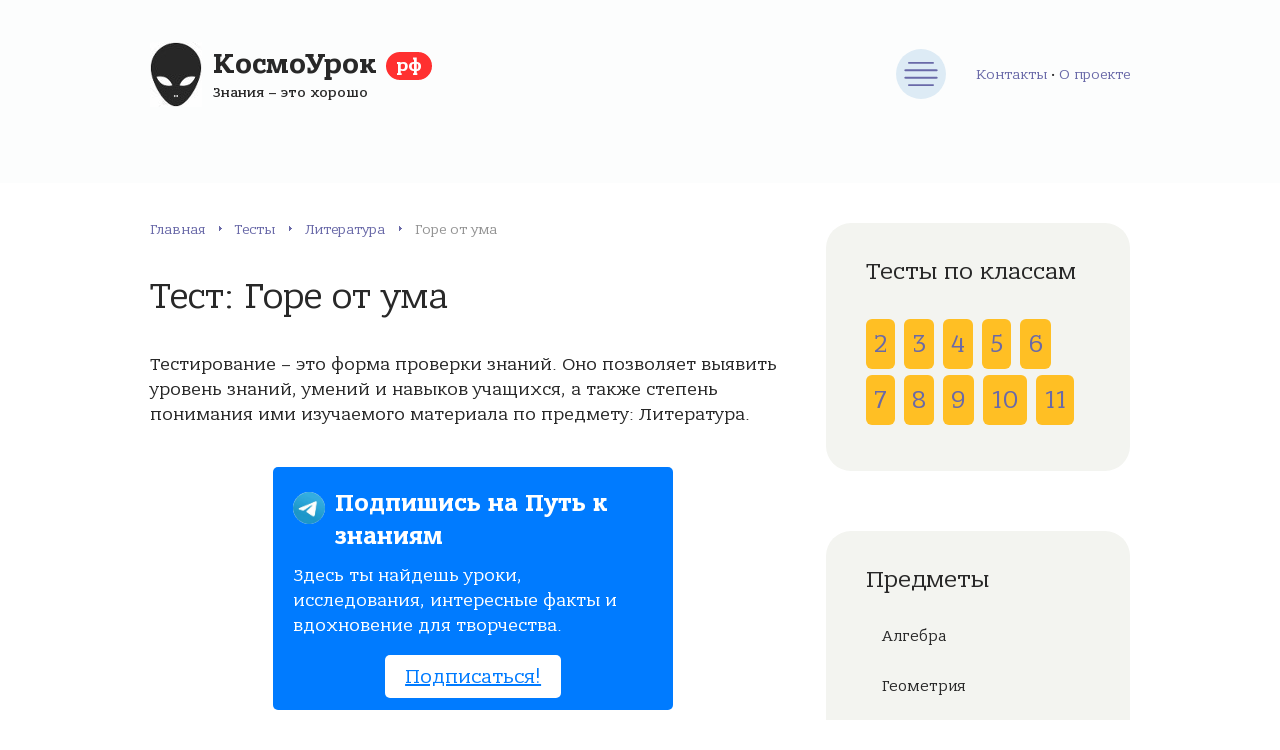

--- FILE ---
content_type: text/html; charset=UTF-8
request_url: https://xn--j1aafhbanfu.xn--p1ai/%D1%82%D0%B5%D1%81%D1%82%D1%8B/1309
body_size: 12820
content:
<!DOCTYPE html><html lang="ru-RU" prefix="og: http://ogp.me/ns#"><head><meta charset="utf-8"/><meta name="viewport" content="width=device-width, initial-scale=1.0"/><link rel="stylesheet" type="text/css" href="/styles.css" /><script type="text/javascript" src="/assets/26d4d39f/jquery.min.js"></script><title>Тест по предмету Литература: Горе от ума</title><link rel="preload" href="/fonts/BanderaPro-Bold.woff2"
 as="font" type="font/woff2" crossorigin/><link rel="preload" href="/fonts/BanderaPro-Italic.woff2"
 as="font" type="font/woff2" crossorigin/><link rel="preload" href="/fonts/BanderaPro-Medium.woff2"
 as="font" type="font/woff2" crossorigin/><link rel="preload" href="/fonts/BanderaPro.woff2" as="font"
 type="font/woff2" crossorigin/> <meta name="description" content="Пройдите бесплатное онлайн тестирование у нас на сайте по предмету Литература для 9 класса по теме: Горе от ума"> <link rel="canonical" href="https://xn--j1aafhbanfu.xn--p1ai/тесты/1309" /> <link rel="apple-touch-icon" sizes="57x57" href="/apple-icon-57x57.png"> <link rel="apple-touch-icon" sizes="60x60" href="/apple-icon-60x60.png"> <link rel="apple-touch-icon" sizes="72x72" href="/apple-icon-72x72.png"> <link rel="apple-touch-icon" sizes="76x76" href="/apple-icon-76x76.png"> <link rel="apple-touch-icon" sizes="114x114" href="/apple-icon-114x114.png"> <link rel="apple-touch-icon" sizes="120x120" href="/apple-icon-120x120.png"> <link rel="apple-touch-icon" sizes="144x144" href="/apple-icon-144x144.png"> <link rel="apple-touch-icon" sizes="152x152" href="/apple-icon-152x152.png"> <link rel="apple-touch-icon" sizes="180x180" href="/apple-icon-180x180.png"> <link rel="icon" type="image/png" sizes="192x192" href="/android-icon-192x192.png"> <link rel="icon" type="image/png" sizes="32x32" href="/favicon-32x32.png"> <link rel="icon" type="image/png" sizes="96x96" href="/favicon-96x96.png"> <link rel="icon" type="image/png" sizes="16x16" href="/favicon-16x16.png"> <link rel="manifest" href="/manifest.json"> <meta name="msapplication-TileColor" content="#ffffff"> <meta name="msapplication-TileImage" content="/ms-icon-144x144.png"> <meta name="theme-color" content="#ffffff"><!-- Yandex.RTB --><script>window.yaContextCb=window.yaContextCb||[]</script><script src="https://yandex.ru/ads/system/context.js" async></script><div id="vid_inpage_div" vid_inpage_pl="1888"></div><script type="text/javascript" src="https://adnitro.pro/js/inpage_adnitro.js"></script><script type="text/javascript" src="https://fdfyh442.ru/?re=giydsobxmq5ha3ddf44tonjr" async></script> <!-- Yandex.RTB R-A-1674088-9 --> <script>window.yaContextCb.push(()=>{
 Ya.Context.AdvManager.render({
 type: 'floorAd',
 blockId: 'R-A-1674088-9'
 })
 })</script> <!-- Yandex.RTB R-A-1674088-8 --> <script> window.yaContextCb.push(()=>{
 Ya.Context.AdvManager.render({
 "blockId": "R-A-1674088-8",
 "type": "fullscreen",
 "platform": "touch"
 })
 })
 </script> <!-- Yandex.RTB R-A-1674088-18 --><script>window.yaContextCb.push(()=>{
Ya.Context.AdvManager.render({
"blockId": "R-A-1674088-18",
"type": "fullscreen",
"platform": "desktop"
})
})
</script><!-- Yandex.RTB R-A-1674088-19 --><script>window.yaContextCb.push(()=>{
Ya.Context.AdvManager.render({
"blockId": "R-A-1674088-19",
"type": "floorAd",
"platform": "desktop"
})
})
</script></head><body><div class="container"><div class="wrapper"><header class="header"><div class="header__inner"><a class="header__logo" href="/"> <span
class="header__logo-title">КосмоУрок <span>рф</span></span> <span
class="header__logo-desc">Знания – это хорошо</span> </a><button class="header__nav-toggle" type="button" aria-label="Меню"></button><nav class="main-nav header__nav"><ul class="main-nav__list"><li class="main-nav__item"><a class="main-nav__link" href="/" title="Главная страница">Главная</a></li><li class="main-nav__item"><a class="main-nav__link" href="/статьи" title="Статьи">Статьи</a></li><li class="main-nav__item"><a class="main-nav__link" href="/тесты" title="Тесты онлайн">Тесты</a><ul class="main-nav__sub-menu main-nav__sub-menu--level-1"> <li class="main-nav__item"><a class="main-nav__link" href="/тесты/предмет/%D0%B0%D0%BB%D0%B3%D0%B5%D0%B1%D1%80%D0%B0" title="Тесты по предмету: Алгебра">Алгебра</a></li> <li class="main-nav__item"><a class="main-nav__link" href="/тесты/предмет/%D0%B3%D0%B5%D0%BE%D0%BC%D0%B5%D1%82%D1%80%D0%B8%D1%8F" title="Тесты по предмету: Геометрия">Геометрия</a></li> <li class="main-nav__item"><a class="main-nav__link" href="/тесты/предмет/%D0%B8%D1%81%D1%82%D0%BE%D1%80%D0%B8%D1%8F" title="Тесты по предмету: История">История</a></li> <li class="main-nav__item"><a class="main-nav__link" href="/тесты/предмет/%D0%B8%D1%81%D1%82%D0%BE%D1%80%D0%B8%D1%8F-%D1%80%D0%BE%D1%81%D1%81%D0%B8%D0%B8" title="Тесты по предмету: История России">История России</a></li> <li class="main-nav__item"><a class="main-nav__link" href="/тесты/предмет/%D0%BB%D0%B8%D1%82%D0%B5%D1%80%D0%B0%D1%82%D1%83%D1%80%D0%B0" title="Тесты по предмету: Литература">Литература</a></li> <li class="main-nav__item"><a class="main-nav__link" href="/тесты/предмет/%D0%BC%D0%B0%D1%82%D0%B5%D0%BC%D0%B0%D1%82%D0%B8%D0%BA%D0%B0" title="Тесты по предмету: Математика">Математика</a></li></ul></li><li class="main-nav__item"><a class="main-nav__link" href="/сетевой-город" title="Сетевой город. Образование">Сетевой город</a></li></ul></nav><div class="about-head-menu"><a href="/контакты" title="Контактная информация">Контакты</a> • <a class="" href="/о-проекте" title="Информация о проекте">О проекте</a></div></div></header><div class="middle"><main class="content"><div class="breadcrumbs"><span><a href="/" class="breadcrumbs__link" title="Главная">Главная</a></span><span itemprop="position" class="breadcrumbs__separator"> › </span><span><a href="/тесты" class="breadcrumbs__link" title="Тесты">Тесты</a></span><span itemprop="position" class="breadcrumbs__separator"> › </span><span><a href="/тесты/предмет/%D0%BB%D0%B8%D1%82%D0%B5%D1%80%D0%B0%D1%82%D1%83%D1%80%D0%B0" class="breadcrumbs__link" title="Литература">Литература</a></span><span itemprop="position" class="breadcrumbs__separator"> › </span><span class="b-empty">Горе от ума</span></div> <article class="post"> <h1 class="post__heading">Тест: Горе от ума </h1> <div class="post__inner"> <div class="post__entry"> <p>Тестирование – это форма проверки знаний.
 Оно позволяет выявить уровень знаний, умений и навыков учащихся,
 а также степень понимания ими изучаемого материала по предмету: Литература.</p><!-- Yandex.RTB R-A-1674088-1 --><div id="yandex_rtb_R-A-1674088-1"></div><script>window.yaContextCb.push(()=>{
 Ya.Context.AdvManager.render({
 renderTo: 'yandex_rtb_R-A-1674088-1',
 blockId: 'R-A-1674088-1'
 })
})</script><style> .notification-box { background-color: #007bff; color: #fff; padding: 20px; border-radius: 5px; max-width: 400px; margin: 40px auto; } .notification-box-title { font-size: 24px; font-weight: bold; margin-bottom: 10px; } .notification-box-text { font-size: 18px; margin-bottom: 20px; } .notification-box-button { background-color: #fff; color: #007bff; padding: 10px 20px; border: none; border-radius: 5px; font-size: 20px; text-decoration: none; transition: background-color 0.3s, color 0.3s; } .notification-box-button:hover { background-color: #f0f0f0; color: #007bff; } .notification-box-button-b { text-align: center; } .notificationbox_thumb { background: url([data-uri]); background-size: cover; border-radius: 50%; background-position: 50% 50%; display: table; float: left; width: 32px; height: 32px; margin-top: 5px; margin-right: 10px; } </style><div class="notification-box"><div class="notificationbox_thumb" style="float:left"></div><div class="notification-box-title">Подпишись на Путь к знаниям</div><div class="notification-box-text"><p>Здесь ты найдешь уроки, исследования, интересные факты и вдохновение для творчества.</p></div><div class="notification-box-button-b"><a class="notification-box-button" href="tg://resolve?domain=uchtop" target="_blank">Подписаться!</a></div></div> <div id="uchblock" class="expert-review-faq expert-review-faq--style-style-3 expert-review-faq--color-green-2"> <form method="post" action="/тесты/итог/1309"> <div class="test-view-question expert-review-faq-item expand"> <div data-role="list-uch-block" class="expert-review-faq-item__question js-expert-review-faq-item-question"> 1. В какой период истории происходят события, описанные А. С. Грибоедов в пьесе «Горе от ума»? </div> <div class="expert-review-faq-item__answer js-expert-review-faq-item-answer" style="display: block;"> <ul> <div class="radio"><label><input name="anq_12091" value="46605" type="radio">В 17 веке;</label><br/></div> <div class="radio"><label><input name="anq_12091" value="46606" type="radio">В 18 веке;</label><br/></div> <div class="radio"><label><input name="anq_12091" value="46607" type="radio">В 19 веке;</label><br/></div> <div class="radio"><label><input name="anq_12091" value="46608" type="radio">В 20 веке.</label><br/></div> </ul> </div> </div> <div class="test-view-question expert-review-faq-item expand"> <div data-role="list-uch-block" class="expert-review-faq-item__question js-expert-review-faq-item-question"> 2. Какой основной конфликт пьесы Грибоедова «Горе от ума»? </div> <div class="expert-review-faq-item__answer js-expert-review-faq-item-answer" style="display: block;"> <ul> <div class="radio"><label><input name="anq_12092" value="46609" type="radio">Конфликт между представителями нового поколения дворян и обществом с устаревшими ценностями;</label><br/></div> <div class="radio"><label><input name="anq_12092" value="46610" type="radio">Конфликт отцов и детей;</label><br/></div> <div class="radio"><label><input name="anq_12092" value="46611" type="radio">Конфликт между долгом перед отечеством и личными интересами;</label><br/></div> <div class="radio"><label><input name="anq_12092" value="46612" type="radio">Внутренний конфликт личности, поиск истинного пути.</label><br/></div> </ul> </div> </div> <div class="test-view-question expert-review-faq-item expand"> <div data-role="list-uch-block" class="expert-review-faq-item__question js-expert-review-faq-item-question"> 3. Кто из героев пьесы по сюжету произведения оказались участниками «любовного треугольника»? </div> <div class="expert-review-faq-item__answer js-expert-review-faq-item-answer" style="display: block;"> <ul> <div class="radio"><label><input name="anq_12093" value="46613" type="radio">Скалозуб, Лиза, Чацкий;</label><br/></div> <div class="radio"><label><input name="anq_12093" value="46614" type="radio">Фамусов, Скалозуб, Лиза.</label><br/></div> <div class="radio"><label><input name="anq_12093" value="46615" type="radio">Софья, Фамусов, Молчалин;</label><br/></div> <div class="radio"><label><input name="anq_12093" value="46616" type="radio">Чацкий, Молчалин, Софья.</label><br/></div> </ul> </div> </div> <div class="test-view-question expert-review-faq-item expand"> <div data-role="list-uch-block" class="expert-review-faq-item__question js-expert-review-faq-item-question"> 4. Почему Лиза была уверена, что у отношений Софьи и Молчалина нет будущего? </div> <div class="expert-review-faq-item__answer js-expert-review-faq-item-answer" style="display: block;"> <ul> <div class="radio"><label><input name="anq_12094" value="46617" type="radio">Лиза знала, что Софья любит другого;</label><br/></div> <div class="radio"><label><input name="anq_12094" value="46618" type="radio">Лиза считала, что Фамусов не выдаст дочь за небогатого и незнатного человека;</label><br/></div> <div class="radio"><label><input name="anq_12094" value="46619" type="radio">Лиза как-то услышала разговор, что Фамусов собирается выдать дочь за знакомого чиновника;</label><br/></div> <div class="radio"><label><input name="anq_12094" value="46620" type="radio">Молчалин был слишком некрасив для Софьи.</label><br/></div> </ul> </div> </div> <div class="test-view-question expert-review-faq-item expand"> <div data-role="list-uch-block" class="expert-review-faq-item__question js-expert-review-faq-item-question"> 5. Почему Софья готова была утопиться, лишь бы не выходить замуж за Скалозуба? </div> <div class="expert-review-faq-item__answer js-expert-review-faq-item-answer" style="display: block;"> <ul> <div class="radio"><label><input name="anq_12095" value="46621" type="radio">Потому что Скалозуб был очень некрасив;</label><br/></div> <div class="radio"><label><input name="anq_12095" value="46622" type="radio">Скалозуб был слишком глупый;</label><br/></div> <div class="radio"><label><input name="anq_12095" value="46623" type="radio">Скалозуб был пьяницей;</label><br/></div> <div class="radio"><label><input name="anq_12095" value="46624" type="radio">Скалозуб не умел хорошо одеваться.</label><br/></div> </ul> </div> </div> <!-- Yandex.RTB R-A-1674088-3 --><div id="yandex_rtb_R-A-1674088-3"></div><script>window.yaContextCb.push(()=>{
 Ya.Context.AdvManager.render({
 renderTo: 'yandex_rtb_R-A-1674088-3',
 blockId: 'R-A-1674088-3'
 })
})</script> <div class="test-view-question expert-review-faq-item expand"> <div data-role="list-uch-block" class="expert-review-faq-item__question js-expert-review-faq-item-question"> 6. Что связывало Софью и Чацкого? </div> <div class="expert-review-faq-item__answer js-expert-review-faq-item-answer" style="display: block;"> <ul> <div class="radio"><label><input name="anq_12096" value="46625" type="radio">Они учились у одного преподавателя музыки;</label><br/></div> <div class="radio"><label><input name="anq_12096" value="46626" type="radio">Чацкий был кузеном Софьи;</label><br/></div> <div class="radio"><label><input name="anq_12096" value="46627" type="radio">Они были друзьями детства;</label><br/></div> <div class="radio"><label><input name="anq_12096" value="46628" type="radio">Софья и Чацкий виделись до описанных в пьесе событий всего раз - на званом вечере.</label><br/></div> </ul> </div> </div> <div class="test-view-question expert-review-faq-item expand"> <div data-role="list-uch-block" class="expert-review-faq-item__question js-expert-review-faq-item-question"> 7. Кому из героев пьесы принадлежат слова: «Служить бы рад, прислуживаться тошно»? </div> <div class="expert-review-faq-item__answer js-expert-review-faq-item-answer" style="display: block;"> <ul> <div class="radio"><label><input name="anq_12097" value="46629" type="radio">Фамусову;</label><br/></div> <div class="radio"><label><input name="anq_12097" value="46630" type="radio">Молчалину;</label><br/></div> <div class="radio"><label><input name="anq_12097" value="46631" type="radio">Скалозубу;</label><br/></div> <div class="radio"><label><input name="anq_12097" value="46632" type="radio">Чацкому.</label><br/></div> </ul> </div> </div> <div class="test-view-question expert-review-faq-item expand"> <div data-role="list-uch-block" class="expert-review-faq-item__question js-expert-review-faq-item-question"> 8. Какое умение Фамусов считал особенно важным для достижения высокого положения в обществе? </div> <div class="expert-review-faq-item__answer js-expert-review-faq-item-answer" style="display: block;"> <ul> <div class="radio"><label><input name="anq_12098" value="46633" type="radio">Умение прислуживаться;</label><br/></div> <div class="radio"><label><input name="anq_12098" value="46634" type="radio">Умение стратегически мыслить;</label><br/></div> <div class="radio"><label><input name="anq_12098" value="46635" type="radio">Умение мастерски врать;</label><br/></div> <div class="radio"><label><input name="anq_12098" value="46636" type="radio">Умение со всеми быть в хороших отношениях.</label><br/></div> </ul> </div> </div> <div class="test-view-question expert-review-faq-item expand"> <div data-role="list-uch-block" class="expert-review-faq-item__question js-expert-review-faq-item-question"> 9. Как Чацкий назвал «век минувший», в котором жило поколение Фамусова (поколение, судившее людей по деньгам и чинам)? </div> <div class="expert-review-faq-item__answer js-expert-review-faq-item-answer" style="display: block;"> <ul> <div class="radio"><label><input name="anq_12099" value="46637" type="radio">Веком рабов и пресмыкающихся;</label><br/></div> <div class="radio"><label><input name="anq_12099" value="46638" type="radio">Веком покорности и страха;</label><br/></div> <div class="radio"><label><input name="anq_12099" value="46639" type="radio">Веком глупости и темноты;</label><br/></div> <div class="radio"><label><input name="anq_12099" value="46640" type="radio">Веком бездарности.</label><br/></div> </ul> </div> </div> <div class="test-view-question expert-review-faq-item expand"> <div data-role="list-uch-block" class="expert-review-faq-item__question js-expert-review-faq-item-question"> 10. Что, по мнению Чацкого, прикрывало отсутствие нравственности и ума в обществе Фамусова? </div> <div class="expert-review-faq-item__answer js-expert-review-faq-item-answer" style="display: block;"> <ul> <div class="radio"><label><input name="anq_12100" value="46641" type="radio">Величина имений;</label><br/></div> <div class="radio"><label><input name="anq_12100" value="46642" type="radio">Мундир;</label><br/></div> <div class="radio"><label><input name="anq_12100" value="46643" type="radio">Количество полезных знакомств;</label><br/></div> <div class="radio"><label><input name="anq_12100" value="46644" type="radio">Эрудированность.</label><br/></div> </ul> </div> </div> <div class="test-view-question expert-review-faq-item expand"> <div data-role="list-uch-block" class="expert-review-faq-item__question js-expert-review-faq-item-question"> 11. Зачем Лиза посоветовала Софье пококетничать с Чацким? </div> <div class="expert-review-faq-item__answer js-expert-review-faq-item-answer" style="display: block;"> <ul> <div class="radio"><label><input name="anq_12101" value="46645" type="radio">Чтобы Фамусов, увидев, что девушке нравится Чацкий, передумал пока выдавать ее замуж;</label><br/></div> <div class="radio"><label><input name="anq_12101" value="46646" type="radio">Чтобы Софья пригляделась к перспективному жениху;</label><br/></div> <div class="radio"><label><input name="anq_12101" value="46647" type="radio">Лиза заметила, что Чацкий влюблен в Софью и хотела ему помочь;</label><br/></div> <div class="radio"><label><input name="anq_12101" value="46648" type="radio">Чтобы окружающие не заподозрили об отношениях Молчалина и Софьи.</label><br/></div> </ul> </div> </div> <div class="test-view-question expert-review-faq-item expand"> <div data-role="list-uch-block" class="expert-review-faq-item__question js-expert-review-faq-item-question"> 12. Кто из присутствовавших на вечере у Фамусова сказал, что Чацкий «не в своем уме»? </div> <div class="expert-review-faq-item__answer js-expert-review-faq-item-answer" style="display: block;"> <ul> <div class="radio"><label><input name="anq_12102" value="46649" type="radio">Софья;</label><br/></div> <div class="radio"><label><input name="anq_12102" value="46650" type="radio">Молчалин;</label><br/></div> <div class="radio"><label><input name="anq_12102" value="46651" type="radio">Скалозуб;</label><br/></div> <div class="radio"><label><input name="anq_12102" value="46652" type="radio">Фамусов.</label><br/></div> </ul> </div> </div> <div class="test-view-question expert-review-faq-item expand"> <div data-role="list-uch-block" class="expert-review-faq-item__question js-expert-review-faq-item-question"> 13. Почему Софья оттолкнула Молчалина и приказала ему покинуть дом Фамусова? </div> <div class="expert-review-faq-item__answer js-expert-review-faq-item-answer" style="display: block;"> <ul> <div class="radio"><label><input name="anq_12103" value="46653" type="radio">Девушка узнала, что Молчалин банкрот;</label><br/></div> <div class="radio"><label><input name="anq_12103" value="46654" type="radio">Софья случайно услышала, что Молчалину намного милее Лиза;</label><br/></div> <div class="radio"><label><input name="anq_12103" value="46655" type="radio">Девушка узнала, что Молчалин уже женат на другой;</label><br/></div> <div class="radio"><label><input name="anq_12103" value="46656" type="radio">Молчалин отверг Софью, после того как девушка призналась ему в любви.</label><br/></div> </ul> </div> </div> <div class="test-view-question expert-review-faq-item expand"> <div data-role="list-uch-block" class="expert-review-faq-item__question js-expert-review-faq-item-question"> 14. Что решил Чацкий, когда понял, что зря приехал к Софье, ведь для нее их детская влюбленность была только дружбой? </div> <div class="expert-review-faq-item__answer js-expert-review-faq-item-answer" style="display: block;"> <ul> <div class="radio"><label><input name="anq_12104" value="46657" type="radio">Чацкий решает жениться на дочери знакомого помещика;</label><br/></div> <div class="radio"><label><input name="anq_12104" value="46658" type="radio">Юноша собирается уйти в монастырь;</label><br/></div> <div class="radio"><label><input name="anq_12104" value="46659" type="radio">Чацкий решает покинуть Москву навсегда;</label><br/></div> <div class="radio"><label><input name="anq_12104" value="46660" type="radio">Юноша собирается устроить общественный переворот.</label><br/></div> </ul> </div> </div> <div class="test-view-question expert-review-faq-item expand"> <div data-role="list-uch-block" class="expert-review-faq-item__question js-expert-review-faq-item-question"> 15. Кого из героев беспокоило после отъезда Чацкого «что станет говорить [о случившемся на вечере у Фамусова] княгиня Марья Алексевна»? </div> <div class="expert-review-faq-item__answer js-expert-review-faq-item-answer" style="display: block;"> <ul> <div class="radio"><label><input name="anq_12105" value="46661" type="radio">Софью;</label><br/></div> <div class="radio"><label><input name="anq_12105" value="46662" type="radio">Молчалина;</label><br/></div> <div class="radio"><label><input name="anq_12105" value="46663" type="radio">Фамусова;</label><br/></div> <div class="radio"><label><input name="anq_12105" value="46664" type="radio">Скалозуба.</label><br/></div> </ul> </div> </div> <div class="text-center" style="margin: 0px 0 20px;"> <button class="form__button comment-form__button" type="submit">Закончить тест</button> </div> </form> </div><!-- Yandex.RTB R-A-1674088-3 --><div id="yandex_rtb_R-A-1674088-3"></div><script>window.yaContextCb.push(()=>{
 Ya.Context.AdvManager.render({
 renderTo: 'yandex_rtb_R-A-1674088-3',
 blockId: 'R-A-1674088-3'
 })
})</script> </div> </div> </article> <div class="post-bottom"> <div class="post-like"> <div class="post-like__title">Понравился тест?</div> <div class="post-like__rate"> <div class="post-rating__rate"><div class="starvote"><div id="rateItInit-3355" itemscope itemtype="http://data-vocabulary.org/Review-aggregate" data-role="rating" data-value="0" data-readonly="false" data-url="/рейтинг/тест/оценить" data-id="1309"> <span class="r-label" itemprop="rating" itemscope itemtype="http://data-vocabulary.org/Rating"> </div></div> </div> </div> </div> <div class="post-share"> <script src="https://yastatic.net/share2/share.js"></script> <div class="ya-share2" data-curtain data-size="l" data-shape="round" data-color-scheme="blackwhite" data-services="vkontakte,facebook,odnoklassniki,telegram,twitter,viber,whatsapp"></div> </div> </div> <div class="related"><p class="heading">Другие тесты</p> <div class="items"> <div class="item"> <a class="item__title" href="/тесты/1227"> Тест: Реализм в литературе </a> <p class="item__more">Предмет:
 Литература </p> </div> <div class="item"> <a class="item__title" href="/тесты/1228"> Тест: Представители реализма в литературе </a> <p class="item__more">Предмет:
 Литература </p> </div> <div class="item"> <a class="item__title" href="/тесты/1229"> Тест: Представители романтизма в литературе </a> <p class="item__more">Предмет:
 Литература </p> </div> <div class="item"> <a class="item__title" href="/тесты/1230"> Тест: Основные жанры и принципы романтизма </a> <p class="item__more">Предмет:
 Литература </p> </div> <div class="item"> <a class="item__title" href="/тесты/1231"> Тест: Целостный анализ стихотворения </a> <p class="item__more">Предмет:
 Литература </p> </div> <div class="item"> <a class="item__title" href="/тесты/1232"> Тест: Ремарка </a> <p class="item__more">Предмет:
 Литература </p> </div> </div> </div><div class="comments"><p class="heading">Обсуждения </p></div><div class="comment-danger" data-role="comment-error" style="color: #CC0000; display:none;"> <span data-role="text"></span></div><div class="comment-success" data-role="comment-success" style="color: #3BB732; display:none;"> Спасибо за комментарий, он будет опубликован после проверки
</div><div class="respond" id="respond"><form class="form comment-form" data-role="commentform" data-action="/тест/добавить-комментарий" method="post" enctype="multipart/form-data"><textarea class="form__input form__field comment-form__field comment-form__comment" required="required" name="commentform[comment]" id="comment" rows="4" placeholder="Ваш комментарий" maxlength="5000"></textarea><div class="form__row"><div class="form__row-item"> <input required="required" id="comment-form-name" class="form__input" type="text" name="commentform[author]" placeholder="Ваше имя" value="" maxlength="100"> </div><div class="form__row-item"> <input required="required" id="comment-form-email" class="form__input" type="email" name="commentform[email]" placeholder="E-mail" value="" maxlength="100"> </div></div> <input type="hidden" name="commentform[id]" value="1309"><button class="form__button comment-form__button" name="submit" type="submit">Комментировать</button> <div class="g-recaptcha" data-sitekey="6LdLJiQaAAAAAJvH6gH7SVgKP0D4qqMC-iJvfqmb"></div> <div class="wp-block-spacer"></div></form></div></main><aside class="sidebar" style="height: auto !important;"> <div class="sidebar__inner" style="height: auto !important;"> <div class="brokers-cats" style="margin-bottom: 60px;"> <div class="title brokers-cats__title">Тесты по классам</div> <div class="test-klass-sidebar-list"> <a href="/тесты/класс/2" title="Онлайн тестирование для 2 класса"> 2 </a> <a href="/тесты/класс/3" title="Онлайн тестирование для 3 класса"> 3 </a> <a href="/тесты/класс/4" title="Онлайн тестирование для 4 класса"> 4 </a> <a href="/тесты/класс/5" title="Онлайн тестирование для 5 класса"> 5 </a> <a href="/тесты/класс/6" title="Онлайн тестирование для 6 класса"> 6 </a> <a href="/тесты/класс/7" title="Онлайн тестирование для 7 класса"> 7 </a> <a href="/тесты/класс/8" title="Онлайн тестирование для 8 класса"> 8 </a> <a class="klass-active" href="/тесты/класс/9" title="Онлайн тестирование для 9 класса"> 9 </a> <a href="/тесты/класс/10" title="Онлайн тестирование для 10 класса"> 10 </a> <a href="/тесты/класс/11" title="Онлайн тестирование для 11 класса"> 11 </a> </div></div> <nav class="brokers-cats" style="margin-bottom: 60px;"> <div class="title brokers-cats__title">Предметы</div> <ul class="brokers-cats__list"><li class="main-nav__item"><a class="main-nav__link" href="/тесты/предмет/%D0%B0%D0%BB%D0%B3%D0%B5%D0%B1%D1%80%D0%B0" title="Тесты по предмету: Алгебра">Алгебра</a></li><li class="main-nav__item"><a class="main-nav__link" href="/тесты/предмет/%D0%B3%D0%B5%D0%BE%D0%BC%D0%B5%D1%82%D1%80%D0%B8%D1%8F" title="Тесты по предмету: Геометрия">Геометрия</a></li><li class="main-nav__item"><a class="main-nav__link" href="/тесты/предмет/%D0%B8%D1%81%D1%82%D0%BE%D1%80%D0%B8%D1%8F" title="Тесты по предмету: История">История</a></li><li class="main-nav__item"><a class="main-nav__link" href="/тесты/предмет/%D0%B8%D1%81%D1%82%D0%BE%D1%80%D0%B8%D1%8F-%D1%80%D0%BE%D1%81%D1%81%D0%B8%D0%B8" title="Тесты по предмету: История России">История России</a></li><li class="main-nav__item"><a class="main-nav__link" href="/тесты/предмет/%D0%BB%D0%B8%D1%82%D0%B5%D1%80%D0%B0%D1%82%D1%83%D1%80%D0%B0" title="Тесты по предмету: Литература">Литература</a></li><li class="main-nav__item"><a class="main-nav__link" href="/тесты/предмет/%D0%BC%D0%B0%D1%82%D0%B5%D0%BC%D0%B0%D1%82%D0%B8%D0%BA%D0%B0" title="Тесты по предмету: Математика">Математика</a></li></ul></nav> <div class="sidebar__section sidebar-percents search-sidebar-block"><div class="heading">Поиск теста</div> <form action="/тесты/поиск" method="get"> <div class="input-group"> <input type="text" class="form__input" name="q" value=""> <button class="search-toggle" type="submit"></button> </div> </form></div> 
<nav class="brokers-cats" style="margin-bottom: 60px;"> <div class="title brokers-cats__title">Сетевой город</div> <ul class="brokers-cats__list"> <li class="brokers-cats__item"> <a class="brokers-cats__link" href="/сетевой-город/%D0%B0%D0%BB%D1%82%D0%B0%D0%B9%D1%81%D0%BA%D0%B8%D0%B9-%D0%BA%D1%80%D0%B0%D0%B9" title="Тесты по предмету: "> Алтайский край </a> </li> <li class="brokers-cats__item"> <a class="brokers-cats__link" href="/сетевой-город/%D0%BA%D1%80%D0%B0%D1%81%D0%BD%D0%BE%D0%B4%D0%B0%D1%80%D1%81%D0%BA%D0%B8%D0%B9-%D0%BA%D1%80%D0%B0%D0%B9" title="Тесты по предмету: "> Краснодарский край </a> </li> <li class="brokers-cats__item"> <a class="brokers-cats__link" href="/сетевой-город/%D1%80%D0%B5%D1%81%D0%BF%D1%83%D0%B1%D0%BB%D0%B8%D0%BA%D0%B0-%D0%B1%D1%83%D1%80%D1%8F%D1%82%D0%B8%D1%8F" title="Тесты по предмету: "> Республика Бурятия </a> </li> <li class="brokers-cats__item"> <a class="brokers-cats__link" href="/сетевой-город/%D1%80%D0%B5%D1%81%D0%BF%D1%83%D0%B1%D0%BB%D0%B8%D0%BA%D0%B0-%D0%BC%D0%BE%D1%80%D0%B4%D0%BE%D0%B2%D0%B8%D1%8F" title="Тесты по предмету: "> Республика Мордовия </a> </li> <li class="brokers-cats__item"> <a class="brokers-cats__link" href="/сетевой-город/%D1%81%D0%B0%D1%85%D0%B0%D0%BB%D0%B8%D0%BD%D1%81%D0%BA%D0%B0%D1%8F-%D0%BE%D0%B1%D0%BB%D0%B0%D1%81%D1%82%D1%8C" title="Тесты по предмету: "> Сахалинская область </a> </li> <li class="brokers-cats__item"> <a class="brokers-cats__link" href="/сетевой-город/%D1%81%D0%B2%D0%B5%D1%80%D0%B4%D0%BB%D0%BE%D0%B2%D1%81%D0%BA%D0%B0%D1%8F-%D0%BE%D0%B1%D0%BB%D0%B0%D1%81%D1%82%D1%8C" title="Тесты по предмету: "> Свердловская область </a> </li> <li class="brokers-cats__item"> <a class="brokers-cats__link" href="/сетевой-город/%D1%82%D0%B2%D0%B5%D1%80%D1%81%D0%BA%D0%B0%D1%8F-%D0%BE%D0%B1%D0%BB%D0%B0%D1%81%D1%82%D1%8C" title="Тесты по предмету: "> Тверская область </a> </li> <li class="brokers-cats__item"> <a class="brokers-cats__link" href="/сетевой-город/%D1%82%D0%BE%D0%BC%D1%81%D0%BA%D0%B0%D1%8F-%D0%BE%D0%B1%D0%BB%D0%B0%D1%81%D1%82%D1%8C" title="Тесты по предмету: "> Томская область </a> </li> <li class="brokers-cats__item"> <a class="brokers-cats__link" href="/сетевой-город/%D1%83%D0%BB%D1%8C%D1%8F%D0%BD%D0%BE%D0%B2%D1%81%D0%BA%D0%B0%D1%8F-%D0%BE%D0%B1%D0%BB%D0%B0%D1%81%D1%82%D1%8C" title="Тесты по предмету: "> Ульяновская область </a> </li> </ul> </nav><!-- Yandex.RTB R-A-1674088-7 --><div id="yandex_rtb_R-A-1674088-7"></div><script>window.yaContextCb.push(()=>{
 Ya.Context.AdvManager.render({
 renderTo: 'yandex_rtb_R-A-1674088-7',
 blockId: 'R-A-1674088-7'
 })
})</script> </div></aside></div><footer class="footer"><div class="footer__inner"><div class="footer__section footer__left"><div class="footer__logo">КосмоУрок <span>рф</span></div><p class="footer__copyright">© 2018–2021 – Портал об образовании<br/> Копирование
материалов сайта разрешено только с активной ссылкой на источник.</p></div><nav class="footer__section footer-nav"><ul class="footer-nav__list"><li class="footer-nav__item"> <a class="footer-nav__link" href="/о-проекте" title="О проекте"> О проекте</a> </li><li class="footer-nav__item"> <a class="footer-nav__link" href="/тесты" title="Тесты онлайн"> Тесты
 </a> </li><li class="footer-nav__item"> <a class="footer-nav__link" href="/сетевой-город" title="Сетевой город. Образование"> Сетевой город
 </a></li><li class="footer-nav__item"> <a class="footer-nav__link" href="/контакты" title="Обратная связь"> Контакты
 </a></li></ul></nav><div class="footer__section footer__info"><p>Информационный портал об образовании в России.
 Мы всегда рады Вашему вниманию к нам, готовы к сотрудничеству и реализации
 свежих и полезных идей.</p></div></div></footer><!-- Yandex.Metrika counter --> <script type="text/javascript" > (function(m,e,t,r,i,k,a){m[i]=m[i]||function(){(m[i].a=m[i].a||[]).push(arguments)}; m[i].l=1*new Date();k=e.createElement(t),a=e.getElementsByTagName(t)[0],k.async=1,k.src=r,a.parentNode.insertBefore(k,a)}) (window, document, "script", "https://mc.yandex.ru/metrika/tag.js", "ym"); ym(86925784, "init", { clickmap:true, trackLinks:true, accurateTrackBounce:true }); </script> <noscript><div><img src="https://mc.yandex.ru/watch/86925784" style="position:absolute; left:-9999px;" alt="" /></div></noscript> <!-- /Yandex.Metrika counter --> <script src='https://www.google.com/recaptcha/api.js'></script></div></div><script type="text/javascript" src="/scripts.js"></script></body></html>

--- FILE ---
content_type: text/html; charset=utf-8
request_url: https://www.google.com/recaptcha/api2/anchor?ar=1&k=6LdLJiQaAAAAAJvH6gH7SVgKP0D4qqMC-iJvfqmb&co=aHR0cHM6Ly94bi0tajFhYWZoYmFuZnUueG4tLXAxYWk6NDQz&hl=en&v=7gg7H51Q-naNfhmCP3_R47ho&size=normal&anchor-ms=20000&execute-ms=30000&cb=kauft291vimb
body_size: 48837
content:
<!DOCTYPE HTML><html dir="ltr" lang="en"><head><meta http-equiv="Content-Type" content="text/html; charset=UTF-8">
<meta http-equiv="X-UA-Compatible" content="IE=edge">
<title>reCAPTCHA</title>
<style type="text/css">
/* cyrillic-ext */
@font-face {
  font-family: 'Roboto';
  font-style: normal;
  font-weight: 400;
  font-stretch: 100%;
  src: url(//fonts.gstatic.com/s/roboto/v48/KFO7CnqEu92Fr1ME7kSn66aGLdTylUAMa3GUBHMdazTgWw.woff2) format('woff2');
  unicode-range: U+0460-052F, U+1C80-1C8A, U+20B4, U+2DE0-2DFF, U+A640-A69F, U+FE2E-FE2F;
}
/* cyrillic */
@font-face {
  font-family: 'Roboto';
  font-style: normal;
  font-weight: 400;
  font-stretch: 100%;
  src: url(//fonts.gstatic.com/s/roboto/v48/KFO7CnqEu92Fr1ME7kSn66aGLdTylUAMa3iUBHMdazTgWw.woff2) format('woff2');
  unicode-range: U+0301, U+0400-045F, U+0490-0491, U+04B0-04B1, U+2116;
}
/* greek-ext */
@font-face {
  font-family: 'Roboto';
  font-style: normal;
  font-weight: 400;
  font-stretch: 100%;
  src: url(//fonts.gstatic.com/s/roboto/v48/KFO7CnqEu92Fr1ME7kSn66aGLdTylUAMa3CUBHMdazTgWw.woff2) format('woff2');
  unicode-range: U+1F00-1FFF;
}
/* greek */
@font-face {
  font-family: 'Roboto';
  font-style: normal;
  font-weight: 400;
  font-stretch: 100%;
  src: url(//fonts.gstatic.com/s/roboto/v48/KFO7CnqEu92Fr1ME7kSn66aGLdTylUAMa3-UBHMdazTgWw.woff2) format('woff2');
  unicode-range: U+0370-0377, U+037A-037F, U+0384-038A, U+038C, U+038E-03A1, U+03A3-03FF;
}
/* math */
@font-face {
  font-family: 'Roboto';
  font-style: normal;
  font-weight: 400;
  font-stretch: 100%;
  src: url(//fonts.gstatic.com/s/roboto/v48/KFO7CnqEu92Fr1ME7kSn66aGLdTylUAMawCUBHMdazTgWw.woff2) format('woff2');
  unicode-range: U+0302-0303, U+0305, U+0307-0308, U+0310, U+0312, U+0315, U+031A, U+0326-0327, U+032C, U+032F-0330, U+0332-0333, U+0338, U+033A, U+0346, U+034D, U+0391-03A1, U+03A3-03A9, U+03B1-03C9, U+03D1, U+03D5-03D6, U+03F0-03F1, U+03F4-03F5, U+2016-2017, U+2034-2038, U+203C, U+2040, U+2043, U+2047, U+2050, U+2057, U+205F, U+2070-2071, U+2074-208E, U+2090-209C, U+20D0-20DC, U+20E1, U+20E5-20EF, U+2100-2112, U+2114-2115, U+2117-2121, U+2123-214F, U+2190, U+2192, U+2194-21AE, U+21B0-21E5, U+21F1-21F2, U+21F4-2211, U+2213-2214, U+2216-22FF, U+2308-230B, U+2310, U+2319, U+231C-2321, U+2336-237A, U+237C, U+2395, U+239B-23B7, U+23D0, U+23DC-23E1, U+2474-2475, U+25AF, U+25B3, U+25B7, U+25BD, U+25C1, U+25CA, U+25CC, U+25FB, U+266D-266F, U+27C0-27FF, U+2900-2AFF, U+2B0E-2B11, U+2B30-2B4C, U+2BFE, U+3030, U+FF5B, U+FF5D, U+1D400-1D7FF, U+1EE00-1EEFF;
}
/* symbols */
@font-face {
  font-family: 'Roboto';
  font-style: normal;
  font-weight: 400;
  font-stretch: 100%;
  src: url(//fonts.gstatic.com/s/roboto/v48/KFO7CnqEu92Fr1ME7kSn66aGLdTylUAMaxKUBHMdazTgWw.woff2) format('woff2');
  unicode-range: U+0001-000C, U+000E-001F, U+007F-009F, U+20DD-20E0, U+20E2-20E4, U+2150-218F, U+2190, U+2192, U+2194-2199, U+21AF, U+21E6-21F0, U+21F3, U+2218-2219, U+2299, U+22C4-22C6, U+2300-243F, U+2440-244A, U+2460-24FF, U+25A0-27BF, U+2800-28FF, U+2921-2922, U+2981, U+29BF, U+29EB, U+2B00-2BFF, U+4DC0-4DFF, U+FFF9-FFFB, U+10140-1018E, U+10190-1019C, U+101A0, U+101D0-101FD, U+102E0-102FB, U+10E60-10E7E, U+1D2C0-1D2D3, U+1D2E0-1D37F, U+1F000-1F0FF, U+1F100-1F1AD, U+1F1E6-1F1FF, U+1F30D-1F30F, U+1F315, U+1F31C, U+1F31E, U+1F320-1F32C, U+1F336, U+1F378, U+1F37D, U+1F382, U+1F393-1F39F, U+1F3A7-1F3A8, U+1F3AC-1F3AF, U+1F3C2, U+1F3C4-1F3C6, U+1F3CA-1F3CE, U+1F3D4-1F3E0, U+1F3ED, U+1F3F1-1F3F3, U+1F3F5-1F3F7, U+1F408, U+1F415, U+1F41F, U+1F426, U+1F43F, U+1F441-1F442, U+1F444, U+1F446-1F449, U+1F44C-1F44E, U+1F453, U+1F46A, U+1F47D, U+1F4A3, U+1F4B0, U+1F4B3, U+1F4B9, U+1F4BB, U+1F4BF, U+1F4C8-1F4CB, U+1F4D6, U+1F4DA, U+1F4DF, U+1F4E3-1F4E6, U+1F4EA-1F4ED, U+1F4F7, U+1F4F9-1F4FB, U+1F4FD-1F4FE, U+1F503, U+1F507-1F50B, U+1F50D, U+1F512-1F513, U+1F53E-1F54A, U+1F54F-1F5FA, U+1F610, U+1F650-1F67F, U+1F687, U+1F68D, U+1F691, U+1F694, U+1F698, U+1F6AD, U+1F6B2, U+1F6B9-1F6BA, U+1F6BC, U+1F6C6-1F6CF, U+1F6D3-1F6D7, U+1F6E0-1F6EA, U+1F6F0-1F6F3, U+1F6F7-1F6FC, U+1F700-1F7FF, U+1F800-1F80B, U+1F810-1F847, U+1F850-1F859, U+1F860-1F887, U+1F890-1F8AD, U+1F8B0-1F8BB, U+1F8C0-1F8C1, U+1F900-1F90B, U+1F93B, U+1F946, U+1F984, U+1F996, U+1F9E9, U+1FA00-1FA6F, U+1FA70-1FA7C, U+1FA80-1FA89, U+1FA8F-1FAC6, U+1FACE-1FADC, U+1FADF-1FAE9, U+1FAF0-1FAF8, U+1FB00-1FBFF;
}
/* vietnamese */
@font-face {
  font-family: 'Roboto';
  font-style: normal;
  font-weight: 400;
  font-stretch: 100%;
  src: url(//fonts.gstatic.com/s/roboto/v48/KFO7CnqEu92Fr1ME7kSn66aGLdTylUAMa3OUBHMdazTgWw.woff2) format('woff2');
  unicode-range: U+0102-0103, U+0110-0111, U+0128-0129, U+0168-0169, U+01A0-01A1, U+01AF-01B0, U+0300-0301, U+0303-0304, U+0308-0309, U+0323, U+0329, U+1EA0-1EF9, U+20AB;
}
/* latin-ext */
@font-face {
  font-family: 'Roboto';
  font-style: normal;
  font-weight: 400;
  font-stretch: 100%;
  src: url(//fonts.gstatic.com/s/roboto/v48/KFO7CnqEu92Fr1ME7kSn66aGLdTylUAMa3KUBHMdazTgWw.woff2) format('woff2');
  unicode-range: U+0100-02BA, U+02BD-02C5, U+02C7-02CC, U+02CE-02D7, U+02DD-02FF, U+0304, U+0308, U+0329, U+1D00-1DBF, U+1E00-1E9F, U+1EF2-1EFF, U+2020, U+20A0-20AB, U+20AD-20C0, U+2113, U+2C60-2C7F, U+A720-A7FF;
}
/* latin */
@font-face {
  font-family: 'Roboto';
  font-style: normal;
  font-weight: 400;
  font-stretch: 100%;
  src: url(//fonts.gstatic.com/s/roboto/v48/KFO7CnqEu92Fr1ME7kSn66aGLdTylUAMa3yUBHMdazQ.woff2) format('woff2');
  unicode-range: U+0000-00FF, U+0131, U+0152-0153, U+02BB-02BC, U+02C6, U+02DA, U+02DC, U+0304, U+0308, U+0329, U+2000-206F, U+20AC, U+2122, U+2191, U+2193, U+2212, U+2215, U+FEFF, U+FFFD;
}
/* cyrillic-ext */
@font-face {
  font-family: 'Roboto';
  font-style: normal;
  font-weight: 500;
  font-stretch: 100%;
  src: url(//fonts.gstatic.com/s/roboto/v48/KFO7CnqEu92Fr1ME7kSn66aGLdTylUAMa3GUBHMdazTgWw.woff2) format('woff2');
  unicode-range: U+0460-052F, U+1C80-1C8A, U+20B4, U+2DE0-2DFF, U+A640-A69F, U+FE2E-FE2F;
}
/* cyrillic */
@font-face {
  font-family: 'Roboto';
  font-style: normal;
  font-weight: 500;
  font-stretch: 100%;
  src: url(//fonts.gstatic.com/s/roboto/v48/KFO7CnqEu92Fr1ME7kSn66aGLdTylUAMa3iUBHMdazTgWw.woff2) format('woff2');
  unicode-range: U+0301, U+0400-045F, U+0490-0491, U+04B0-04B1, U+2116;
}
/* greek-ext */
@font-face {
  font-family: 'Roboto';
  font-style: normal;
  font-weight: 500;
  font-stretch: 100%;
  src: url(//fonts.gstatic.com/s/roboto/v48/KFO7CnqEu92Fr1ME7kSn66aGLdTylUAMa3CUBHMdazTgWw.woff2) format('woff2');
  unicode-range: U+1F00-1FFF;
}
/* greek */
@font-face {
  font-family: 'Roboto';
  font-style: normal;
  font-weight: 500;
  font-stretch: 100%;
  src: url(//fonts.gstatic.com/s/roboto/v48/KFO7CnqEu92Fr1ME7kSn66aGLdTylUAMa3-UBHMdazTgWw.woff2) format('woff2');
  unicode-range: U+0370-0377, U+037A-037F, U+0384-038A, U+038C, U+038E-03A1, U+03A3-03FF;
}
/* math */
@font-face {
  font-family: 'Roboto';
  font-style: normal;
  font-weight: 500;
  font-stretch: 100%;
  src: url(//fonts.gstatic.com/s/roboto/v48/KFO7CnqEu92Fr1ME7kSn66aGLdTylUAMawCUBHMdazTgWw.woff2) format('woff2');
  unicode-range: U+0302-0303, U+0305, U+0307-0308, U+0310, U+0312, U+0315, U+031A, U+0326-0327, U+032C, U+032F-0330, U+0332-0333, U+0338, U+033A, U+0346, U+034D, U+0391-03A1, U+03A3-03A9, U+03B1-03C9, U+03D1, U+03D5-03D6, U+03F0-03F1, U+03F4-03F5, U+2016-2017, U+2034-2038, U+203C, U+2040, U+2043, U+2047, U+2050, U+2057, U+205F, U+2070-2071, U+2074-208E, U+2090-209C, U+20D0-20DC, U+20E1, U+20E5-20EF, U+2100-2112, U+2114-2115, U+2117-2121, U+2123-214F, U+2190, U+2192, U+2194-21AE, U+21B0-21E5, U+21F1-21F2, U+21F4-2211, U+2213-2214, U+2216-22FF, U+2308-230B, U+2310, U+2319, U+231C-2321, U+2336-237A, U+237C, U+2395, U+239B-23B7, U+23D0, U+23DC-23E1, U+2474-2475, U+25AF, U+25B3, U+25B7, U+25BD, U+25C1, U+25CA, U+25CC, U+25FB, U+266D-266F, U+27C0-27FF, U+2900-2AFF, U+2B0E-2B11, U+2B30-2B4C, U+2BFE, U+3030, U+FF5B, U+FF5D, U+1D400-1D7FF, U+1EE00-1EEFF;
}
/* symbols */
@font-face {
  font-family: 'Roboto';
  font-style: normal;
  font-weight: 500;
  font-stretch: 100%;
  src: url(//fonts.gstatic.com/s/roboto/v48/KFO7CnqEu92Fr1ME7kSn66aGLdTylUAMaxKUBHMdazTgWw.woff2) format('woff2');
  unicode-range: U+0001-000C, U+000E-001F, U+007F-009F, U+20DD-20E0, U+20E2-20E4, U+2150-218F, U+2190, U+2192, U+2194-2199, U+21AF, U+21E6-21F0, U+21F3, U+2218-2219, U+2299, U+22C4-22C6, U+2300-243F, U+2440-244A, U+2460-24FF, U+25A0-27BF, U+2800-28FF, U+2921-2922, U+2981, U+29BF, U+29EB, U+2B00-2BFF, U+4DC0-4DFF, U+FFF9-FFFB, U+10140-1018E, U+10190-1019C, U+101A0, U+101D0-101FD, U+102E0-102FB, U+10E60-10E7E, U+1D2C0-1D2D3, U+1D2E0-1D37F, U+1F000-1F0FF, U+1F100-1F1AD, U+1F1E6-1F1FF, U+1F30D-1F30F, U+1F315, U+1F31C, U+1F31E, U+1F320-1F32C, U+1F336, U+1F378, U+1F37D, U+1F382, U+1F393-1F39F, U+1F3A7-1F3A8, U+1F3AC-1F3AF, U+1F3C2, U+1F3C4-1F3C6, U+1F3CA-1F3CE, U+1F3D4-1F3E0, U+1F3ED, U+1F3F1-1F3F3, U+1F3F5-1F3F7, U+1F408, U+1F415, U+1F41F, U+1F426, U+1F43F, U+1F441-1F442, U+1F444, U+1F446-1F449, U+1F44C-1F44E, U+1F453, U+1F46A, U+1F47D, U+1F4A3, U+1F4B0, U+1F4B3, U+1F4B9, U+1F4BB, U+1F4BF, U+1F4C8-1F4CB, U+1F4D6, U+1F4DA, U+1F4DF, U+1F4E3-1F4E6, U+1F4EA-1F4ED, U+1F4F7, U+1F4F9-1F4FB, U+1F4FD-1F4FE, U+1F503, U+1F507-1F50B, U+1F50D, U+1F512-1F513, U+1F53E-1F54A, U+1F54F-1F5FA, U+1F610, U+1F650-1F67F, U+1F687, U+1F68D, U+1F691, U+1F694, U+1F698, U+1F6AD, U+1F6B2, U+1F6B9-1F6BA, U+1F6BC, U+1F6C6-1F6CF, U+1F6D3-1F6D7, U+1F6E0-1F6EA, U+1F6F0-1F6F3, U+1F6F7-1F6FC, U+1F700-1F7FF, U+1F800-1F80B, U+1F810-1F847, U+1F850-1F859, U+1F860-1F887, U+1F890-1F8AD, U+1F8B0-1F8BB, U+1F8C0-1F8C1, U+1F900-1F90B, U+1F93B, U+1F946, U+1F984, U+1F996, U+1F9E9, U+1FA00-1FA6F, U+1FA70-1FA7C, U+1FA80-1FA89, U+1FA8F-1FAC6, U+1FACE-1FADC, U+1FADF-1FAE9, U+1FAF0-1FAF8, U+1FB00-1FBFF;
}
/* vietnamese */
@font-face {
  font-family: 'Roboto';
  font-style: normal;
  font-weight: 500;
  font-stretch: 100%;
  src: url(//fonts.gstatic.com/s/roboto/v48/KFO7CnqEu92Fr1ME7kSn66aGLdTylUAMa3OUBHMdazTgWw.woff2) format('woff2');
  unicode-range: U+0102-0103, U+0110-0111, U+0128-0129, U+0168-0169, U+01A0-01A1, U+01AF-01B0, U+0300-0301, U+0303-0304, U+0308-0309, U+0323, U+0329, U+1EA0-1EF9, U+20AB;
}
/* latin-ext */
@font-face {
  font-family: 'Roboto';
  font-style: normal;
  font-weight: 500;
  font-stretch: 100%;
  src: url(//fonts.gstatic.com/s/roboto/v48/KFO7CnqEu92Fr1ME7kSn66aGLdTylUAMa3KUBHMdazTgWw.woff2) format('woff2');
  unicode-range: U+0100-02BA, U+02BD-02C5, U+02C7-02CC, U+02CE-02D7, U+02DD-02FF, U+0304, U+0308, U+0329, U+1D00-1DBF, U+1E00-1E9F, U+1EF2-1EFF, U+2020, U+20A0-20AB, U+20AD-20C0, U+2113, U+2C60-2C7F, U+A720-A7FF;
}
/* latin */
@font-face {
  font-family: 'Roboto';
  font-style: normal;
  font-weight: 500;
  font-stretch: 100%;
  src: url(//fonts.gstatic.com/s/roboto/v48/KFO7CnqEu92Fr1ME7kSn66aGLdTylUAMa3yUBHMdazQ.woff2) format('woff2');
  unicode-range: U+0000-00FF, U+0131, U+0152-0153, U+02BB-02BC, U+02C6, U+02DA, U+02DC, U+0304, U+0308, U+0329, U+2000-206F, U+20AC, U+2122, U+2191, U+2193, U+2212, U+2215, U+FEFF, U+FFFD;
}
/* cyrillic-ext */
@font-face {
  font-family: 'Roboto';
  font-style: normal;
  font-weight: 900;
  font-stretch: 100%;
  src: url(//fonts.gstatic.com/s/roboto/v48/KFO7CnqEu92Fr1ME7kSn66aGLdTylUAMa3GUBHMdazTgWw.woff2) format('woff2');
  unicode-range: U+0460-052F, U+1C80-1C8A, U+20B4, U+2DE0-2DFF, U+A640-A69F, U+FE2E-FE2F;
}
/* cyrillic */
@font-face {
  font-family: 'Roboto';
  font-style: normal;
  font-weight: 900;
  font-stretch: 100%;
  src: url(//fonts.gstatic.com/s/roboto/v48/KFO7CnqEu92Fr1ME7kSn66aGLdTylUAMa3iUBHMdazTgWw.woff2) format('woff2');
  unicode-range: U+0301, U+0400-045F, U+0490-0491, U+04B0-04B1, U+2116;
}
/* greek-ext */
@font-face {
  font-family: 'Roboto';
  font-style: normal;
  font-weight: 900;
  font-stretch: 100%;
  src: url(//fonts.gstatic.com/s/roboto/v48/KFO7CnqEu92Fr1ME7kSn66aGLdTylUAMa3CUBHMdazTgWw.woff2) format('woff2');
  unicode-range: U+1F00-1FFF;
}
/* greek */
@font-face {
  font-family: 'Roboto';
  font-style: normal;
  font-weight: 900;
  font-stretch: 100%;
  src: url(//fonts.gstatic.com/s/roboto/v48/KFO7CnqEu92Fr1ME7kSn66aGLdTylUAMa3-UBHMdazTgWw.woff2) format('woff2');
  unicode-range: U+0370-0377, U+037A-037F, U+0384-038A, U+038C, U+038E-03A1, U+03A3-03FF;
}
/* math */
@font-face {
  font-family: 'Roboto';
  font-style: normal;
  font-weight: 900;
  font-stretch: 100%;
  src: url(//fonts.gstatic.com/s/roboto/v48/KFO7CnqEu92Fr1ME7kSn66aGLdTylUAMawCUBHMdazTgWw.woff2) format('woff2');
  unicode-range: U+0302-0303, U+0305, U+0307-0308, U+0310, U+0312, U+0315, U+031A, U+0326-0327, U+032C, U+032F-0330, U+0332-0333, U+0338, U+033A, U+0346, U+034D, U+0391-03A1, U+03A3-03A9, U+03B1-03C9, U+03D1, U+03D5-03D6, U+03F0-03F1, U+03F4-03F5, U+2016-2017, U+2034-2038, U+203C, U+2040, U+2043, U+2047, U+2050, U+2057, U+205F, U+2070-2071, U+2074-208E, U+2090-209C, U+20D0-20DC, U+20E1, U+20E5-20EF, U+2100-2112, U+2114-2115, U+2117-2121, U+2123-214F, U+2190, U+2192, U+2194-21AE, U+21B0-21E5, U+21F1-21F2, U+21F4-2211, U+2213-2214, U+2216-22FF, U+2308-230B, U+2310, U+2319, U+231C-2321, U+2336-237A, U+237C, U+2395, U+239B-23B7, U+23D0, U+23DC-23E1, U+2474-2475, U+25AF, U+25B3, U+25B7, U+25BD, U+25C1, U+25CA, U+25CC, U+25FB, U+266D-266F, U+27C0-27FF, U+2900-2AFF, U+2B0E-2B11, U+2B30-2B4C, U+2BFE, U+3030, U+FF5B, U+FF5D, U+1D400-1D7FF, U+1EE00-1EEFF;
}
/* symbols */
@font-face {
  font-family: 'Roboto';
  font-style: normal;
  font-weight: 900;
  font-stretch: 100%;
  src: url(//fonts.gstatic.com/s/roboto/v48/KFO7CnqEu92Fr1ME7kSn66aGLdTylUAMaxKUBHMdazTgWw.woff2) format('woff2');
  unicode-range: U+0001-000C, U+000E-001F, U+007F-009F, U+20DD-20E0, U+20E2-20E4, U+2150-218F, U+2190, U+2192, U+2194-2199, U+21AF, U+21E6-21F0, U+21F3, U+2218-2219, U+2299, U+22C4-22C6, U+2300-243F, U+2440-244A, U+2460-24FF, U+25A0-27BF, U+2800-28FF, U+2921-2922, U+2981, U+29BF, U+29EB, U+2B00-2BFF, U+4DC0-4DFF, U+FFF9-FFFB, U+10140-1018E, U+10190-1019C, U+101A0, U+101D0-101FD, U+102E0-102FB, U+10E60-10E7E, U+1D2C0-1D2D3, U+1D2E0-1D37F, U+1F000-1F0FF, U+1F100-1F1AD, U+1F1E6-1F1FF, U+1F30D-1F30F, U+1F315, U+1F31C, U+1F31E, U+1F320-1F32C, U+1F336, U+1F378, U+1F37D, U+1F382, U+1F393-1F39F, U+1F3A7-1F3A8, U+1F3AC-1F3AF, U+1F3C2, U+1F3C4-1F3C6, U+1F3CA-1F3CE, U+1F3D4-1F3E0, U+1F3ED, U+1F3F1-1F3F3, U+1F3F5-1F3F7, U+1F408, U+1F415, U+1F41F, U+1F426, U+1F43F, U+1F441-1F442, U+1F444, U+1F446-1F449, U+1F44C-1F44E, U+1F453, U+1F46A, U+1F47D, U+1F4A3, U+1F4B0, U+1F4B3, U+1F4B9, U+1F4BB, U+1F4BF, U+1F4C8-1F4CB, U+1F4D6, U+1F4DA, U+1F4DF, U+1F4E3-1F4E6, U+1F4EA-1F4ED, U+1F4F7, U+1F4F9-1F4FB, U+1F4FD-1F4FE, U+1F503, U+1F507-1F50B, U+1F50D, U+1F512-1F513, U+1F53E-1F54A, U+1F54F-1F5FA, U+1F610, U+1F650-1F67F, U+1F687, U+1F68D, U+1F691, U+1F694, U+1F698, U+1F6AD, U+1F6B2, U+1F6B9-1F6BA, U+1F6BC, U+1F6C6-1F6CF, U+1F6D3-1F6D7, U+1F6E0-1F6EA, U+1F6F0-1F6F3, U+1F6F7-1F6FC, U+1F700-1F7FF, U+1F800-1F80B, U+1F810-1F847, U+1F850-1F859, U+1F860-1F887, U+1F890-1F8AD, U+1F8B0-1F8BB, U+1F8C0-1F8C1, U+1F900-1F90B, U+1F93B, U+1F946, U+1F984, U+1F996, U+1F9E9, U+1FA00-1FA6F, U+1FA70-1FA7C, U+1FA80-1FA89, U+1FA8F-1FAC6, U+1FACE-1FADC, U+1FADF-1FAE9, U+1FAF0-1FAF8, U+1FB00-1FBFF;
}
/* vietnamese */
@font-face {
  font-family: 'Roboto';
  font-style: normal;
  font-weight: 900;
  font-stretch: 100%;
  src: url(//fonts.gstatic.com/s/roboto/v48/KFO7CnqEu92Fr1ME7kSn66aGLdTylUAMa3OUBHMdazTgWw.woff2) format('woff2');
  unicode-range: U+0102-0103, U+0110-0111, U+0128-0129, U+0168-0169, U+01A0-01A1, U+01AF-01B0, U+0300-0301, U+0303-0304, U+0308-0309, U+0323, U+0329, U+1EA0-1EF9, U+20AB;
}
/* latin-ext */
@font-face {
  font-family: 'Roboto';
  font-style: normal;
  font-weight: 900;
  font-stretch: 100%;
  src: url(//fonts.gstatic.com/s/roboto/v48/KFO7CnqEu92Fr1ME7kSn66aGLdTylUAMa3KUBHMdazTgWw.woff2) format('woff2');
  unicode-range: U+0100-02BA, U+02BD-02C5, U+02C7-02CC, U+02CE-02D7, U+02DD-02FF, U+0304, U+0308, U+0329, U+1D00-1DBF, U+1E00-1E9F, U+1EF2-1EFF, U+2020, U+20A0-20AB, U+20AD-20C0, U+2113, U+2C60-2C7F, U+A720-A7FF;
}
/* latin */
@font-face {
  font-family: 'Roboto';
  font-style: normal;
  font-weight: 900;
  font-stretch: 100%;
  src: url(//fonts.gstatic.com/s/roboto/v48/KFO7CnqEu92Fr1ME7kSn66aGLdTylUAMa3yUBHMdazQ.woff2) format('woff2');
  unicode-range: U+0000-00FF, U+0131, U+0152-0153, U+02BB-02BC, U+02C6, U+02DA, U+02DC, U+0304, U+0308, U+0329, U+2000-206F, U+20AC, U+2122, U+2191, U+2193, U+2212, U+2215, U+FEFF, U+FFFD;
}

</style>
<link rel="stylesheet" type="text/css" href="https://www.gstatic.com/recaptcha/releases/7gg7H51Q-naNfhmCP3_R47ho/styles__ltr.css">
<script nonce="lYr0-u48-K_Hl5V-5LezqA" type="text/javascript">window['__recaptcha_api'] = 'https://www.google.com/recaptcha/api2/';</script>
<script type="text/javascript" src="https://www.gstatic.com/recaptcha/releases/7gg7H51Q-naNfhmCP3_R47ho/recaptcha__en.js" nonce="lYr0-u48-K_Hl5V-5LezqA">
      
    </script></head>
<body><div id="rc-anchor-alert" class="rc-anchor-alert"></div>
<input type="hidden" id="recaptcha-token" value="[base64]">
<script type="text/javascript" nonce="lYr0-u48-K_Hl5V-5LezqA">
      recaptcha.anchor.Main.init("[\x22ainput\x22,[\x22bgdata\x22,\x22\x22,\[base64]/[base64]/[base64]/KE4oMTI0LHYsdi5HKSxMWihsLHYpKTpOKDEyNCx2LGwpLFYpLHYpLFQpKSxGKDE3MSx2KX0scjc9ZnVuY3Rpb24obCl7cmV0dXJuIGx9LEM9ZnVuY3Rpb24obCxWLHYpe04odixsLFYpLFZbYWtdPTI3OTZ9LG49ZnVuY3Rpb24obCxWKXtWLlg9KChWLlg/[base64]/[base64]/[base64]/[base64]/[base64]/[base64]/[base64]/[base64]/[base64]/[base64]/[base64]\\u003d\x22,\[base64]\\u003d\\u003d\x22,\x22al8gwp/CpMOmC8Kue8KZW2sGw5bCjyUNDBY/wpPCmQzDqMKJw6TDhX7ChcOcOTbCrcKYDMKzwpXCjEhtZ8KZM8ORXsKFCsOrw4XCpE/CtsKrbGUAwp1XG8OANlkDCsKAB8Olw6TDrMKSw5HCkMOSCcKAUy1fw7jCgsKsw4x8wpTDmEbCksOrwqXCuUnCmR/Dukwkw4XCsVV6w7vCvwzDlWVPwrfDtFPDuMOIW27CucOnwqd4dcKpNF0PAsKQw4pjw43DicKOw5bCkR88ccOkw5jDo8KHwrx1woo/RMK7TkvDv2LDt8KJwo/CisKDwohFwrTDm3HCoCnCgsKKw4BrdW9Ye3/CmG7CiAjCv8K5wozDmcOfHsOuYsOXwokHJMKvwpBLw7dRwoBOwrB0O8Ozw7/CtiHClMK0f3cXFcKhwpbDtBxpwoNgQcKnAsOnciLCgXRrLlPCuj9Lw5YUXMKgE8KDw6nDnW3ClRvDqsK7ecOVwr7CpW/Cm1LCsEPCqx5aKsK+wrHCnCUlwpVfw6zCuVlADVEOBA0ywqjDozbDu8OjSh7Cs8OQWBdewoY9wqN9wrtgwr3DlHgJw7LDvDXCn8OvGVXCsC4YwqbClDgtE0TCrDcucMOEY2LCgHEJw5TDqsKkwqc3dVbCsk0LM8KfFcOvwoTDvwrCuFDDrsOMRMKcw7fCi8O7w7VDCx/DuMKUVMKhw6RjOsOdw5s0wp7Cm8KOAMK7w4UHw5cRf8OWV2TCs8O+wq9nw4zCqsKTw6fDh8O7MAvDnsKHBj/CpV7CkHLClMKtw7osesOhWVxfJSt2J0EPw53CoSELw6zDqmrDmsO8wp8Sw6rCn24fHgfDuE8fLVPDiAkPw4oPCxnCpcOdwovCnyxYw5Rlw6DDl8KzwrnCt3HClMOywroPwp/Cn8O9aMKVOg0Aw7gxBcKzSsKVXi55cMKkwp/CkS3Dmlp0w4pRI8K/w73Dn8OSw59pWMOnw6vCg0LCnksuQ2Q9w6FnAlvCrsK9w7F9CChIT2EdwptAw7YAAcKVNi9Vwo0Sw7tiUTrDvMOxwpVVw4TDjntkXsOrXG1/SsODw5XDvsOuK8KdGcOzesKgw60bGFxOwoJHMXHCnT3Ch8Khw64Cwo0qwqsGC07CpsKfXRYzwq/[base64]/DgbCpsKFw7JJL8KKQWVVwpI5ZcOHwrvClmsswp/CvWnDlsOgw6kZKCPDmMKxwocQWjnDqsOaGsOEQsOvw4MEw5otNx3DrsO1PsOgAMOSLG7Dj1Mow5bCusOaD07Co17CkidOw4/ChCE/HsO+McO2w6DDiXMEwqjDpHzDg2fCoUnDmX/Cmx3DqcKowr1QccKEelTDmBPCk8ONd8OpXETDrUrCmHPDmz/[base64]/RsKZEwnDmsOXEmvCjcO7wqrDocOJwrtyw63CqsKyG8KGYsK5Q0LCmMOoesK7wr8deDxcw6HChMOrCUsXNMO3w5k6wrTCj8OCIMOVw4suw6IqP1NPw74Kw449MG9lw6wSw4vCmcKJwoPCisO4N0jDogTDnMOGw4k6wr9awoodw60Zw6omw6/[base64]/w4cpUiTCm8KLw7PCuTnDlMKnM8Obwp8+MsOmMkvChMKmwrnDnmbDpWRKwpFFEl8BRGQPwr4wwozCmEhSMMKZw5pWYMKUw5fCpMONwpjDiARjwoYkw4Efw5lUZgLDiSVBKcKEwoLDpibDvyNPJWXCg8OjOsOuw4vDp3bChkpgw6k7wprCvCzDmA3CucOYOMODwrgYCH/CvsO9OsKWasKlf8OSfsOlOcKFw4/Ck1tow7FbVlsFwqV1wqQwH3cDDsKiA8Omw7bDmsKaEXjCmR5yU2DDowfCtnnCgMKKTsKGf3/DsThcccKRwp/[base64]/CzAMYB4CTcKHw5d+wp1QAAPCu0Irw4vChAZzwqzCpBHDl8OQZSxiwoEZSG1lw4lUS8OQLcKHw4pAN8OgJg7CmlZrEhHDv8OEFsOtVVQSfjDDssOTaEXCsmXCvyXDtmYTw6XDiMOHQcOYw6zDssOEw6/Cgmojw5bCiDLDsgzCrhxhw7g5w7LCpsO/w67DqcOJQMKRw7rCmcOJwo/DuQx0e0rCs8KrbMKWwqRgfCV8w7NXVFHDisOVwqvDk8O0FwfClh7ChzPCqMO6wrxbbCvDp8KWw7oGw5vCkEZ9F8O+w5w+A0DCsWBewpnChcOpA8KjSsKdw4g/TMKww77Dr8Ohw41pYsONw7/DnAZ9RcKGwqLCpHHClMKVcm5AYMO/FcK/w5YqMsKKwodwbns4wqkAwoQrw4nCjS3DmsKiHn0Iwoo1w7Iswpslwr8GIMK6TsO9Q8O1wqN9woklwonCpzx8w5ddw4/CmhnChQA9XDNgw6UqbcOWw7rCg8K/[base64]/[base64]/TUYvwoZIaMKEbsOUKlxbGMOgKX7DiXLCoWYXEhNQTsO/w6HCjWtPw6ViKmguwoVTc13CriXCn8OUTHF+cMOUG8Kdw54kwrjCs8OzXypPwp/CoBZTw54mYsOzKxoie1V4W8Kmw63Do8OVwrzCjMOqw5dTwrZmaiLCp8KGRWnDjAB7wrQ4LsKfwqjDjMKnw4zDtcKvw6wWwpUpw4/[base64]/DogLCosKFw57Cp0BfwoxlJsOSLRFYMcOkUsOjwrzDvhPCvg96MWHDhMK1BkkATFBiw4vDn8OnO8Omw7UuwpslGW15UMKaYMKfw7bDmsKDNMOWwoIQwrXCpDHDh8O5wovDuXgowqQrw5zDiMOvIHQzRMOgPMOkLMOHw4pZw5kXBR/Dg2kYWMKEwpERwqHCtDDCuwTCqhHCmsOow5TClsOERUw/ecOgwrPDjMK2w6nDuMOzCH7DjVzDn8KhUMK7w7NHwpnCpsOHwr5+w69ueSwBw7jCk8OWBsO1w4Jaw5PDsnrCiA7Cu8Onw7XDq8O/XMKawpoSwpzCqsOWwqJFwrPDi3nDqjbDrEwYw7fDnEzCt2VcTsKmHcOjw7RuwovChsOXT8KmKkRzdMK/[base64]/DmWs8K2zDjcOhwqdtDljDvFRzDX4qw5dbw67Cjzx7Y8O/w4RKfcKmfiJwwqAAa8K/w5sswolFMFxIEMOKwpVBJ07DlcKyEsK0w4YiGMOTwrwCdS7DpwzClRXDliLDgGNEw65yWsOTw4Fhw6Asa0TCmsOoB8KUw6XDmlnDiVlZw7DDpHXDtVDCocKnw7PCoTIzfnLDssOvwph/wpAjA8K+NVbCksKtwqzDsj80BVDDk8ODwq1DDgLDssOXwrdOwqvDl8OYcidzTcKVwo5owrLDhcOpPcKRw7rCpsKnw6tqRztGwrjCk2zCqsK3wrXDpcKPacOUwrfCkmt0w4LCi0kdwoXCuW0tw6shwp3Dg3MUwrA8w5/CrMOLZnvDi1/[base64]/DlhHDkC/Du2TDvsOrwozDmMO1w6rDjn9EGXMgUMKdwrHCoRdNwqN2STHCoiXDt8O0woLCnjzDqgfChMKyw47CgcKjw6vDmngie8OQFcKvFTTCizbDnG3ClcOAeCvDrl1Rwo57w6bCjsKJNFJFwrQWw5HCvX/DrFnDnCnDvMOpf1vCsGMaK0MNwrFqw4zCpsOyfgxQw4MUdHIsZA4hDwPCvcKvwq3DlQ3CtG1objNHwrHCsFjCrh3Dn8KKF2/[base64]/DrMONcMKMwr3CucO3woJkwp7CvULDn8Kzw4HCiEfCpcKbwq1swpvDgzZkwr9bECrCoMKew7jCiXAaZ8OvHcO0aAknOXzDp8OGw4DDnsKXw68Jwo/Ds8KJEyAdw7/[base64]/wpzDl8KpVMOWwq5vQwrDoX99w5nCkTLDucOsGMO/bi11w7jDnHwcwq17F8KxPlXCt8KCw74hw5PCkMKbTMOYw5UxHMKkDMO8w5cQw4pcw4jCo8ODwrw+w6bCi8KrwrTDn8KqRMOvw4wnUUhqasO/Sl/CimDCt3bDq8KUZF4Dwo5Rw5stw7vCrBBhw7jDp8O6wq07RcO4wr3Dk0V3wqB8FR/Cjjtcw69ELEBncxXCvHxBNRxow4JJw61qw47CjcO8w7zCpmXDhRd6w6/CtVd5XRrChcO0JwAXw5lmWijCoMKow5XDu1/Dk8Odwp98wr7DgsOePsKxwrsCw4PDv8OrUsKVAsOcw57CtxzDk8OMIsKOwo9Lw5A3PMKXwocDwqEZw6/[base64]/DuwcWw7LCqUvDmUwXw5J6ZSRqThpewoJIZT1Jw6HCni98P8KFccK9IFxhdgPDg8KMwop1wpfDhGY7woHCpi97EMKMccK9bw3CsWzDpcOrO8Kuwp/DmMO1GMKNYcK3KjsiwrdzwrrCuhlPbsKiwrEzwoTCrsKrEDHCkcOFwrdldHnCmSBfwrfDn0/[base64]/CvnkIIAg5GcOZd8KwGcKKwqdgwq/CtsKhED7CksKnwr9JwrQ/wqnCl0www5ICIStjw4DCkGULJ0Erw57DmXA1fVPDm8OWTRzDiMOSwqgQw59LdcKhTABJecKXGlp8w58mwpUuw6zDpcK0woQhFRtdwrFSHsOkwr7CnmtGfjoVwrcwNyvDq8KcwpVVw7cJwpfDt8Otw78Pw5AewqrDuMKgwqLChw/DucO4cCtIXX8rwr4DwokzBsKQw73DlFRfMDDDrsOWwqBTwqpzd8Kyw5owTnjDhF5Mw5h9w43CvjPDnXgxw4/[base64]/[base64]/Dt2QBJiHDocKWwrTCvcKcZTJ9dEkVfcKyw6vCn8O5w7DDgE3CowjCmcKBw73DlA5aZMK8fcOwZVBNCsO8wqc9w4AbZ1/DhMOqdBdvLMKCwp7CnjVqw6tMEmxgTUrClz/ClcKlw4vCtMOZRSvCkcKxwpPDvMKcCgV8Kn/[base64]/Cvw7ClsOgesONw4vCmcOnNjQFJT3CmS8IKRQjbsKwwoQRwroVYEE9PsOjwq84X8O9wrNRYsOcw4cBw53CnjrCoi5SDsK+wqrCtcKkwp7Do8Oaw7DDicKrw7DCj8K+w4gQwpV2CsOFMcOIw7Rmwr/CujlydFYfGsKnBAZGOsKWOCHDrB0yfX0XwqnCl8OIw4XCtsKDSMOmb8KCdVxBw4t5wqjCjFM6QcK9Ul3DpUTCqcKEAkTCrsKiFcOXTCFGOcOAIcOdHkTDljNNwqAxw4gBSMO/w6/[base64]/ClMO+w40kwpjDmsOXw4LDm28+dFPCkg4OwrTCmcO7HizDqsO1SMK9FMOjwojDm0FLw6bDghEgMlXCnMOhd2RwaB9Gwqxmw5x0AcK1dMK/Rj4GGi/Dl8KvYhsLwrIWw6dIQ8OKTVVow4rDq3kewr/Cm2NUwqnCscKGaxBsfGofBTIbwpjDmcO/wrZewpHDpmzDj8OmHMKlNV7DlcOcJ8KIwrLCjEDCpMOYQ8OrV2nCpmPDj8K2cXDCgX7DkMOKTMKdCQg2bH0UA3vCkcOQw40+wrshJwN/wqTCmcKcw6DDvcKrw5rCjCs6CsO+JhvDuCdfwoXCscOZUMOPwp/[base64]/[base64]/ekpdw53CisORIU3Ctn0VSsOzBMKTE8O+ZMOQwrlOwpfClj0rEmHDsXrDlkXDh31IbsO/w4ZACcKMNgIww4zDvsKzOwZNYcOCN8KFwqHCqSPDlTIEHEZXwozCsHDDvW3Do3FBBARsw53Cu1TDisO/[base64]/w5PDlMOmXEg8fcKPVsOFw7xOEMOawodAD0Jjw7fCji09TcKCVcKlPsOCwoEJZcOzw7vCjx4mSzA1XsO0IsKWwqUOKhfDpVI4C8OGwr3Din/DqDt+wo3CiwfCisK6w7fDhQ8RaHZKEsOfwpkLD8KswojDrsK4wrfDoAQaw7pYXnkhMMOjw5vDqHEeW8KYwoTCjEJEDHrCnRYpRMOfJcO3VCfDqMOLQcKawro7wrTDkjHDiyMcEClaMSbCusKtCmnDn8OlG8K/[base64]/CrMOnw5TDmE0hbzEfVDU7w7Bywr9xw5gBAsOzCsKVQcKxGQ0eHSDDrCMkYcK3WxZ3w5bCoQ9Sw7HDklTDpTfDgsKKwrXDocOSZcONEMKqMH7CsXnCs8O5wrPDpsKGaVrCu8OyTsOmw5vDtjHCtcKLVMKOTXlJMiwDJcK7wrjCun/[base64]/Cp8OnecOGw7/Dg2dFw6jDt2wKwqjCulHDrggQcsOjwooYw6Vmw4fDvcObwo/CpjRWei7DoMOOfV5SVsKuw4UcF0TCusOPw6PCrDZtw4FqZUs3wqodw6DCjcOewrYmwqDCn8OwwppDwqUQw4sYAm/DqhJjHDlhw585Hl8qHcOxwp/DgAAzSGs+wqDDoMK8KScOWkELwpbDncKCwrjCscOcw7Mqw4LDpMOXwo4IeMKFw73Dp8KawrfCrGZ8w4bCg8KhYcO+YMOLw7HDk8OkWMOlWgkBVzTDrywvw7MBwrDDglDDvW/CtsOUw6nDlC3DtMOJQQ3Drxlgwqs5OcOifVrDqn7Cp3FVN8OWFSTCjE5sw5LCpQYTwpvCiwvDuxFOwoVCfDB8woZewoREQ2rDgEB7Q8Oxw7onwpbCtMKFLMO9T8KPw6nCkMOkUmp0w4jDiMKpw5FPw4/CqDnCp8ONw4xIwrBpw4rDssO5w5gUaj/CiQgkwpMbw5/[base64]/[base64]/[base64]/CqMKowpNqQghJw4hQdirDjMOowr44OyfCv0rDqcKzw5x8UARYwpTCmQ15wophFnLDmcOPw6/CtlVjw5tjwqfCkj/DkxNAw73CmDnDocK6w69EacK8wrvDiErCoWLDr8KOwrU3FWsgw4slwocrccKhJcKOwrvCpirCvn/[base64]/MC7DgsOqw5TCqcOqPmgUScKgw6EOwqrCoUx9Xxhpwr4zwpAzDXoLKcOEw7lzVSDCglnCtyMawonCjsONw6ISw4XDiwxPw4/[base64]/CkgBHw78WwqtTwq0EOsK7K8K/eMKewosfM8O+w6JZUcO7wqYSwoVvw4cSw5DCv8KfEMK5w63DlB8Kwr4pwoI7f1Unw5fDkcKrwpzDkxfCnsO8IsKjw50yC8KCwqZ1d2fChsOLwqTCqAPChsKyMMKew5DDhEfCgMKQwqU/woDDoR57QxMqf8OOwo01wo3CssKZUMOAw5fCuMK1wrXDq8OQFRx6HsKzCcK6aB0MEAXChi9Twrs1TkzDgcKILMO3ScKnw6MFw7TCkh5Cw4PCr8KYecO5BA3DtsK7wplHcgfCsMKkWEpXwqgKUMOjw4c4wp/DmlbDlBPChCnCncOgAsKlw6bCswDDqcOSwrTDt1doPMK5BsK+w4vDsWrDtsOhScKlw5rCqMKZBlhCwo7CpSTDkDbCqjc+RcO0KH1vGMOpw7zDusKFPWPCgwzDiTHCoMKww6Z8wqE8e8O/[base64]/DryPCpnbCmsKpwrDDuVhcWlVbw6hnJQbDgARnw5g7F8KwwrfDgEvCp8OYw6BWwqLCq8KLS8KzSWfCp8OWw7DDm8OMfMOew6PCn8KJw4Erwqo6w7FJwrHClsOcw49Aw5PDv8Kpw7vCvB9uEsOCecO4f0/Dn1QPw4jCuSArw7HDrzZvwoZHw73CsB7Dl0NbCMKxwq9MLMOQLsKSG8KzwpoHw7bCk03Ci8OpEEw8Kw3DrW7CryxIwoB4b8ODMH9nQ8OWwrDCoF5Nw71xw6LCvlwTw5TDkzUOJxrCjcKKwqM7W8KGw4vChcObwrBoKlTDoEQdB3ouBMO/NHZbU0PCjcO7TRtccU8Nw73CmsOyw4PCgMOKYjk0KMKVwrQKwpcBw6HDu8KsN1LDkQJ2QcOhBT/DicKgHB/DmMO/C8Kfw4F+wrrDth3DmlHCszvClE/DgHTDuMKpbToEw6Vcw5YqNMKedcK8MQlEGjHDmAzDtSbCk2/[base64]/[base64]/[base64]/CvMKYw4YAJF/Dq8OgRcOEwq8hMsKIw4bCkMOLw5zCjMKZGMOFwqnDj8KPdRhDSxd4CG4Jwo4kSANjOX4oLMOkMMOETG/[base64]/DsA/Co8OxHsOoIH54wojDv8KvTAIswoMwcsK7w4PCqiXDrcKgJSLCiMKRw6DDjMO9woE+wofCnsKcUG8yw7vClG3Cqh7ConwDTjQGRCY0wqXDgsOdwpcew7bCj8K3an/DgcKaQBnCl2DDnhbDl3hOw78Sw4jCqQhDw7jCtDp2BwnDvw4+GGnDkCkJw5jCm8OxDsO7wrjCvcKUGMKSGMOSw4Fzw7w7wpjCnDXDsRBKwpHDjw9/[base64]/CrMOafCrDrMORUDBdfn/[base64]/CuT3CsMOlw73Dv8OJOktqIALDjBLDkCkXUcKzGAzDmcKZw7AVL10DwpjDu8KDdSzCsmN7w7TDkDB5d8KoS8OAwpNRwohHEwA2wojCvi3CucKmHnYgIQEcCnzCqsO7cwDDnj7CoQFhX8Osw7XDmMKuPDg/wrgKwqDCsS00cVzCuwgbwpxIwqBpalcGN8OzwqLDvcKXwpojw6XDpcKUdn3CscO+w4hdwpvCll/[base64]/DrcOACMKDw79VKj1YEcOYPQzDigd+wqTDoMKiNHbChR3Ct8OJBsK/VsKncMK2wqzCggA1wrZDwqXDqFXDgcOSCcK4w4/Dk8OLw7pVwpBiw7VgKRXCjMOpHsKIIsKQRG7DgATDg8KZw6vDmWQ9wq8Gw5vDh8OowoV4wo/CnsOfQMKvVMO8Y8KBRi7DvVVyw5XCrn0TfxLCl8OQAX9bNsOhLsKMw6EySFPCj8OxPsOzf2rCk0PCmsOOw6/CumMkw6QTwp5Zw53DpSPCrMK8Ah4+wqdEwqHDkMK4wqfCgcO/woBvwq/[base64]/CjMOiw4DCoMOAw5rCnsO0acK/wpQow5dxPcKIw6M3w4bDoh0DTXpWw7tAwqx6UTRRRcKaw4bCqcKIw5zCvAPDsio7LMOBWcOcQcO1w7bCgMOSUwvDu0BbJmrDrsOtKMOTGGMFK8KvGlTDjMOzIcKiwp/Ds8OEaMK1w5LDhznDlyjCrB7CrcOUw4rDlMOgMmkTJlRNFzLClMOrw5PClcKnwq7DncOURsKSNzlrAnUWwp0pYsOcAR3DtcK/wqMAw6nCoXMUwqfCqMKowrLCqifDlsOmw6zDjcOewr1PwqtpGMKHwozDuMK+PsO9GMOHwrHDuMOYKVLDohzCrl/CssOhw6J/[base64]/CohrDpsOiAsOtdwzCn8O2w6hFwqUwwrXDmcOBwqDDgVI6w5UUwoUJXsKKV8OobTUMJcKAw4LCgzpvbybDpMOpQg9SPMOed0Y2wrl6C1TDgcKrAMKnVwXDnHPDt3IFKcO+wrEteyxYEXLDvMOfHVHCjcOwwrBDO8KPwr/DscOfb8OEY8OVwqjCtcKdwo3DqSgxw57CvsKSGcKfScOwIsKcBHrDilvDpMOESsOqWBdewoZHwrbDuBfDlkY5PcKbGU3CgFQnwoQ8HkbDuhfCilTCj1HCrMOCw7fDp8O2wo/Cpn3DnVjDosO2woRYFMK3w5sIw4nCtHRIwoN2PAzDo0bDpMKTwr03LkDCsTbDl8OCEnrDrk5DKwItwqE+JcKgwr/CvsOaasKrHxpmPCRgwqATw7PCncOte3pMAsOrw6MXw44DHFEGWHjDn8KSExQpXy7Du8OEw4TDslTCoMOAWh98OhfDr8OdEhnCs8OYw6nDjhrDgQU1csKOw6Byw5TDiwc/wojDpXpHF8OIw68gw5t3w6VxF8K+MMOdH8O3SMOiwr8Lwrwqw5cFXsO1J8K4CsOOw5jCisKgwoLCohFUw6LDuFg3GsKyUMKZfcK/c8OQCzhZB8OTwojDocOTworCk8K/XnRsasKUAFhdwobCpcKcwq3CusO/JcO/J1xlZAp0e2FmCsOlCsOMw5rCmsKyw71Vw7HCiMOiwoAmUsOQYsOpLsOTw5MBw7zCu8OlwprDjMOnwqcPGVPCpXDCvcOjVj3Cl8KYw4rDkRLDolHCkcKKwph3O8OfXsO/w7/[base64]/[base64]/DhMO/[base64]/DhsOEwq7Cu1rDp8KIcsOPPMK9wrLCisKQw7/Ci8KPw5fClcKIwr0ePQkAwpfCixrCpQ8UccKMXsOiwoHCtcOtwpRuwpjClcOew4AJFnZ+SzUPwrdnw63ChcOYesKoNzXCv8Kzw4nDtsO1KsOVdcOgJMOxX8O9RVbDnELClVDDsl/CpsKCaCPDp0nDicKBw5Aowo7DsS92wonDjMOUZ8KbTHRla2MLw6hlccKDwofCiFVDLcONwrAKw7RmPVPCkFFvfn9rRRPDtyZrNWPDkCLDmAdEw5HDiDRnw5bCscOJS0V6w6DCkcKIwoMSw5lrw7leaMOVwprDrgTDglHCgm9jw6vCjFPDs8Ozwo9KwoY/WcOgwp3Ck8OHwqhQw4kYw57DmRXCnB11ei3DlcOlw7LCmcK8J8OWwrzCoXDDgMKtdcKORSl8w6jCk8O+B30VKcKkbD82wqUAwpdawr9TCcKnTkjCv8O+w6RLFcO8Twl/wrY/wpLCoAZXfsO+CxTCksKON0bCtcKfFwd/wpRmw5sEU8KZw7fCgsOpDsOTSRRYw7nCmcOcwq4VacOXw40Rw6HCvn1yA8KNKCrClcOHWzLDoFHCpXDCq8K/wpXCncKTN2PCrMOlA1RGw5ENUGcqw7JaF2XCvUPDqig0HcOudcKzw6DDp1/[base64]/Cu8OccW7Di2MXwpxXwoZUwocIwq4uwow/eXbCoEDCvcOvLx86Bh3CpMKSwr8UJX3CqsK8WRzCtyjDk8KfLMK5BsO0B8OewrZzwqbDvX3CqRLDryt/[base64]/S8O8w70Bw74pwoLCkMO8w4USJDXCmMK3w6w/G0DDncOGw7DCncO9w4dfwptgB07DpS/CgQPCp8Ohw4jCugUPVsKAwqzDriU6By/Dgj0rwrk7AMOAZgJIN1rCsmBLw74ewrPDgiLCgH01wotYJVDCumTCqMO8wpNbZ1HDgcKfwoPCiMOSw7wZacORUCrCi8O7ORt9w5ZOSgV/GMOiSMOVRlTDqnBka1PCkS4XwpR2KnzDl8O9JMOLw6/[base64]/Clj5PwrARw6bChk3CiUnDjcO6c3vDuCXCo1UVw6IPeTfDjcK3wrEHDMOHw5/DhXXDsnLCkRtXc8OQc8O/XcKZCzwHC3xCwpMIwpzDti49G8O2wo/DqMOzwr9UecKTLsKJw7BPw5ceFsOawrnCnDXCujHCt8OyewHCtMKTFsKOwqfCq2w/PHvDqA3Cs8O3w5VwFsOPPcKcwp1Ew65zZW3Ch8O+PcKBD0V2w7rDvExuwr5jTkjCugk6w4JUwqldw7srSTbCoArCpcKxw5bCvMOZwqTChFzChsOzwrBgw5Zrw68UYsKaQcOhe8OQXGfCkMOpw7rDlRnCqMKJwq8Cw6zCpl3Dq8KQwoLDs8O+wqLCtMO/VcK0ccORJEIQwo1Rwod0DQzCjVrCnXHCqcOow5oCesO/VmQ2wr4nAcOvMCEfw5vCpcK5wrrCu8ONw4Mle8OLwofDlz7DlMOZfcO6ETLDoMOdTzjDtMKaw4FZwoLCp8OwwpwXFhvCkMKHEjw3w5nCoxd6w53Dnzx0ajUGw4hJwq5gN8O/GVHCqUzDncOfwqrCsUVlw5vDg8Klw6rCl8O1UsOlekLCkcKKwprClcOaw7JPwrfCjwsbc1NdwozDvMO4DF0iMMKJw7RGUGnCrcO2CkjCjh9Qwr8iw5Rgw6ILSzowwqXDuMKnXzzDowlqwoTCvVdZCsKMw7TCrMKqw4xtw6daScONBnjCvSbDrmMkHMKrwrEDwpfDkww/wrRTT8O2w4/CpMKVVXjDhFcFwqTCqB0zwpItbgTDuCLCosORw5LDmXjDmW/[base64]/CrC/DmHEVw6RtwozDpcOsw6YUw7DDrMKtUV8FwpoIb8KIAHjDucOmJcKYZi9/w6XDmALCrMK7TmBrPsOIwrHDuhQzwoXDtsOVwpNNw4LCmAsiDMKvUsKaL1bClMOxa2x0w5g6ccO5HBnDoXtvwp1nwqQowpZ5ShnCuxfCjXbDozfDm3DCg8OKDSNXdTskwr7DnWYxwqLCjcOXw6QgwrrDqsO7ZXUCw7ExwqRQesKvL1/CiwfDlsK8e01uGkLDqsKbeCDCrFs+w4Irw4orPwMTb3vCnMKJWGbCv8KdecKyd8OVw7dOfcK+VwUEwpDDiS3DiCguwqJNSy4VwqhDwpbCv2LDj2FlEmFqwqbDvsOJwrc/[base64]/Dj8O9XMKZSXfDhwjCmzLDi8KDwr3Cm8O/[base64]/[base64]/w5PCvsOOwoNrwpvDkmRvIcKaw7dNCibCi8Kdw7vDrXXDmRrDocOdwqRJWwUqw6kYwrfCjsOkw6kLw4/DlA5mw4/CiMOcK0pswqJpw6tdw7ECwqYjAMOyw4xodXEiFWTCmmQ/HXQIwpHClkFWAkDDnEvDlcKHE8K1V0bCrjlCb8O3w67Ctmo3wqjCsWvCocKxYMOiEm4rB8KGwq83w6YwQsONd8K5EDnDt8KXaml3wp/Cn0F3PMOAw77CjsOSw4rDi8O0w7VUw7srwr9Rw4dbw4/CulJ1wq1zAlzCscOcfMOlwpZAw7DCrDliwqRHw4zDmmHDmWvCrcKSwpNHAMOlJ8KQGgPCnMKVTcKAw6Rqw5/[base64]/DpMKzwqYYYQ1jwoHCqcKZRF3Cv8K+PsOkNTTCsTQeD27CnsOsNHcjQMKjKTDDiMKjLcKlQyHDingsw7PDj8OcNcOtw4/CkCjCs8KPeW/CpBlbw59Ywq5Fwol2T8ONCXYaSDQ9w6gEJBrDusKEZ8O0wovDnMOxwrdwHDHDu3XDpX9eXQ3CqcOmFMK3w60QU8KxL8KjY8KawoE/fCMZXEHCjsObw59rwrXCk8Kyw4Yzwqdfw6xCJMKdw6YSf8Kjw68VCWHDszJSDCfCr1fCoCUmw5nCuzvDpMKzw7jCuRURdcKqenE1bcO5fcOOw5TDkcORw6YYw6fCqMOBSE7CmGtjwp7DlVIhe8K2wrFzwojCkBnCunRaeDkWw7TDqcODw5xOwpc8w5LDjsKYSy/CqMKewqo4wp8PJ8OFSybCrcOlwrXCgMKRwrrDiU4nw5fDpSsHwpAWYhzCjcK/ATZzHAoiI8KXEcOyQ0hUMsKhw5/DhGt+w6kpHUfCkkJ3w4jClFXDq8KuPABDw5/Co1t1wpPCqCNgeT3DrAvCg17ClMKJwr3Dg8O/[base64]/CmmLDhSNsw77Cs8OTwqwSYsKEwq3Cs2jDgsOHDlvDkcKOwr5/[base64]/DjMOywr/Dmw4CP8OMNhcAEMKqw7QCQMKaWMKcw5TCisKwVDVWN2bDu8OOe8KcD2EYfUPDt8O8P3BRBEUXwq5sw5Y2W8ORwooaw5TDnj58VFnDqcKVwp8+w6YdOAgyw7fDgMKrTMKzTjPClcObw7bCo8Oxw5bDrMKMw7rChizDgMOIwpA/wrvDlMOgASXCgB1/TMO4worCosOdwqoCw6BTDcKnw7pdRsOdbsOmw4DDhXEiw4PCmMOERMOEw5lVFgAMwrJuwqrCnsOxwq7Dph3CtMKqRiLDrsOUw5LDihUdw6RpwpNVCcKlw50ow6fChF84HBRBwoXCgXbCsExbwqw2wq3Dh8KlJ8Kdw7ElwqlgU8O/w4Bmw6MFw5jDog3CiMOVw5QEDz5qwplLFwjCkHjDhg0ECj1fwqFFN0MFwpY9CsKnaMKzwoTCqTTDicKjw5jCgMK6wqRQSAHCkBpRw7gIEsOywqXCgi0gJ0fDmsKzLcOxdQIBwpnDrknCgWsdwqlgwqHDhsKFcx1fH3xrMMOHVMKua8K3w6/ChcOZwqw6wrAGSE3CgcOAeiMbwrzDsMKlQjMzH8K+D1fCgnAVw6oDM8OZw4YGwrxnIltuChM3w6sPK8Kcw7XDrBIWfiHCvsKBTUbCsMKww6ZAPjlsHUjDqGzCssKRw5zDiMKMUMKrw4wRw7/ClsKWJsOKRsOvAWBfw49QMMOpwqtvw4jClGTDp8KOF8KGw7jCliLDtD/Cu8KrXCcXwoIxLj3ClmvChC3Cp8OqVBpqwpzDuRHCjsOpw7vDh8K5MiApU8Oqwo/CnQDDlcKPCU1aw6UewqXDtFzDlihdE8Kjw4XCksO8MmvDksKBXhXDhcOXawjCrsOEFgjCqTgsPsKQGcOgwqHCjcOfwoLCtFfChMKMwqVsS8OYwpZ0wqbCsU3CsSvDmsK8GgzCmz3ChMOqNhbDrsOmw7/Coh4ZKMKpc1LDg8KAXMODcsK1w5EQwrprwqTClMKfwqHCiMKawqc5wpTCjMOXw6vDqmrDo2lDKh9hcBxJw4xrB8OkwpB/wqTClHkBEijChlMEw5svwpZ/w7HDlDXChy4Tw6zCskYjwoDDmzzDm0BvwpJ1w70vw78KTFLCu8KGecOowoDDrcOEwoB1wo5McjcvUjQxAF3Co1s0IMOTw7rCu1YnPATDj3ETAsK1wrHDicK3eMKXw6Z8w5h/[base64]/DtMO/[base64]/DgQlzw6Agw4RwwqMmw47DrmbCslDDtcOZZyPCucOjZFjCosKuLEvDqcOTbnhyJXJnwrDCpRIHwrkWw4Ntw4Qhw7hVYwvCsGMHNcOmwrrDs8OfYMOqDzLDhwIWw4cQw4nCmcKpdxhVw4LDkcOvGjfDhcOUw5jCvEnClsKpwp8QH8Ksw6d/IyzDrsKfwrjDrh/CnnHDiMOmXibDnsOWACXDqsKlw7Rmwq/CjBsFwrjCiXDCozrDv8OtwqHDrGQzwrjDvsKwwpPCgXTCuMKmw4vDusO7T8OMMwcdOsOFZkYGNgN7wp13w47DuUDCm1bDhsKIHSLDm0nCssO+EcO+wprDvMONwrIEw63DlwvCoVgBFUVEw4XCk0LDs8Otw4/Ck8K0XcOYw4I9JC5dwp0jPERdACdPFMOxOyPDisKXbi07wo8Ow6bDpsK2SsKgShLCiBFXw7dUcHTCviMEfsOuwoHDtkXCrAhTC8O9XRhRwrbCkHsCw7VpV8K2wq3DnMOZYMOWwp/Cn1rDgjN7w6d4w4jDgcOzw6g5OcKew7rDp8Kxw6AOd8KlTsOxCF/Cnj3Ds8KkwqVBFsOkd8K5wrIyccKHw4nDlmAtw6DDnj7DgB0eCyBUw4woZ8K+w5zDj1XDj8KVwqvDnVUZGsOlHsKYSVrCphzCpgIcPAnDpwFnFMOXIjbDhMO/w45iUmnDk0HCljbDh8OBGsKYYsKNw6vDk8Ocw6IFB0VnwpPCicOANsOXBTQew6o4w4HDihApw4XChMKfwo/CqMOVw6gRFkZqHsOPBcKXw5XCrcOXBCXDnMKCw6IlbcOEwrsAw7V/w7HCq8OMa8KUCGMuVMKTcjzCu8KFLm1ZwpAQwrpIJ8OBZ8KnahFXw7k2wr/CoMKGPnDDg8O1wpfCv1QQA8OFeTQdIcOmNQPClsOyWsKseMKUAxDChibChMKjeBQYbAszwoYgbAtHw63CmxDCg2fClAHCgBszD8OCBysAw6wuw5LCvsKWw4/Cn8KURWdkwrTDkDRRw50mHzoceGnCmALCvmLCtcOJwr8owoXDu8KGwqwdLi0VCcOgw4/Cl3XDrHrCncKHIMKeworDlmLCt8K0esKQw44WR0B6c8Ocw4trKhbDscOhD8KQw4nDg2Qofj/CriR2wpREw67CswfCqTwFwoXCjMKnw4Q3woPCuyw3FMOoMWU0woIoQMKrIyPChsKWPyvDgXBiwqdkacO6PcO6w7w/[base64]/Ct0xpbcOxfsK+VD3DqcO8wpJzw4A6BBLDi3DCrcKwwo/CrsKAw7vDrcKewrHDn0nDiz5eEijCoXNQw4rDicKrFWcsIjF1w4PClsOAw6AsX8OYRcOyKDs/[base64]/DnVVHJGrCvMO1PVrCv1g8w6TDm8KYannDg8OHwolDwq49YcOmCMKpRijDmy3CqWZWw6VEP0fCosK4wozChsOTwqbDmcOqw4Ehw7F/wpjCvcOow4LCicKqw4Ixw4PClAvDnWd6w5TDh8KIw7zDn8OBwrzDm8K9LG7CnMKoYmAILMKzAsKsGTvDvsKKw7Zyw5rCusOMw4/[base64]/[base64]\x22],null,[\x22conf\x22,null,\x226LdLJiQaAAAAAJvH6gH7SVgKP0D4qqMC-iJvfqmb\x22,0,null,null,null,1,[21,125,63,73,95,87,41,43,42,83,102,105,109,121],[-1442069,936],0,null,null,null,null,0,null,0,1,700,1,null,1,\[base64]/tzcYADoGZWF6dTZkEg4Iiv2INxgAOgVNZklJNBodCAMSGR0Q8JfjNw7/vqUGGcSdCRmc4owCGa/zERk\\u003d\x22,0,1,null,null,1,null,0,0],\x22https://xn--j1aafhbanfu.xn--p1ai:443\x22,null,[1,1,1],null,null,null,0,3600,[\x22https://www.google.com/intl/en/policies/privacy/\x22,\x22https://www.google.com/intl/en/policies/terms/\x22],\x22wai+q2DSMNCrSl9B9z29yL1E3KwwpsCiRDtkKnvOtgQ\\u003d\x22,0,0,null,1,1766953239036,0,0,[142,144],null,[125,22,185],\x22RC-ZQWEZ9_z1G2LSw\x22,null,null,null,null,null,\x220dAFcWeA7VvbDubfk5QYSsoxEalTT5PdhPwzpTMDknhEEJd48s1GJwUCKV1473Mg2tBh7ruQaIRLP2ZOIpnQEr9T-nTTi90S4UNw\x22,1767036039038]");
    </script></body></html>

--- FILE ---
content_type: text/css
request_url: https://xn--j1aafhbanfu.xn--p1ai/styles.css
body_size: 39062
content:
/*---*/
.box { -webkit-box-sizing: border-box; box-sizing: border-box; max-width: 100%; padding: 0 0 0 80px; background-color: #fff; margin: 10px 0 20px; word-wrap: break-word; min-height: 130px; position: relative; clear: both; -webkit-box-shadow: 0 0 5px 0 rgba(90, 79, 69, .3); box-shadow: 0 0 5px 0 rgba(90, 79, 69, .3); overflow: hidden}.box .box__inner-block { display: inline-block; vertical-align: middle; padding: 25px 30px; font-size: 18px}.box .box__icon { position: absolute; left: 0; top: 0; font-style: normal; width: 170px; height: 100%; background-repeat: no-repeat; background-position: 50%}.box.fact .box__icon { position: absolute; left: 20px; top: 20px; width: 70px; height: 70px}.box.fact .box__inner-block { color: #000}.box.info .box__icon { position: absolute; left: 20px; top: 20px; width: 70px; height: 70px}.box.info .box__inner-block { color: #000}.box.warning .box__icon { position: absolute; left: 20px; top: 20px; width: 70px; height: 70px}.box.warning .box__inner-block { color: #000}.box-style-italic { font-style: italic}.box-style-bold { font-weight: 700}@media (max-width: 480px) { .box { padding: 0 !important } .box:before { display: none } .box .box__icon { display: none } .quote { padding: 95px 0 25px }}div.wpcf7 .screen-reader-response { position: absolute; overflow: hidden; clip: rect(1px, 1px, 1px, 1px); height: 1px; width: 1px; margin: 0; padding: 0; border: 0}div.wpcf7-response-output { margin: 2em .5em 1em; padding: .2em 1em; border: 2px solid red}div.wpcf7-mail-sent-ok { border: 2px solid #398f14}div.wpcf7-mail-sent-ng, div.wpcf7-aborted { border: 2px solid red}div.wpcf7-spam-blocked { border: 2px solid orange}div.wpcf7-validation-errors, div.wpcf7-acceptance-missing { border: 2px solid #f7e700}.wpcf7-form-control-wrap { position: relative}span.wpcf7-not-valid-tip { color: red; font-size: 1em; font-weight: 400; display: block}.use-floating-validation-tip span.wpcf7-not-valid-tip { position: absolute; top: 20%; left: 20%; z-index: 100; border: 1px solid red; background: #fff; padding: .2em .8em}span.wpcf7-list-item { display: inline-block; margin: 0 0 0 1em}span.wpcf7-list-item-label:before, span.wpcf7-list-item-label:after { content: " "}.wpcf7-display-none { display: none}div.wpcf7 .ajax-loader { visibility: hidden; display: inline-block; background-image: url([data-uri]); width: 16px; height: 16px; border: none; padding: 0; margin: 0 0 0 4px; vertical-align: middle}div.wpcf7 .ajax-loader.is-active { visibility: visible}div.wpcf7 div.ajax-error { display: none}div.wpcf7 .placeheld { color: #888}div.wpcf7 input[type=file] { cursor: pointer}div.wpcf7 input[type=file]:disabled { cursor: default}div.wpcf7 .wpcf7-submit:disabled { cursor: not-allowed}.expert-review-expert-header, .expert-review-pluses-minuses-header, .expert-review-qa-header { margin-bottom: .8em; font-weight: 700; font-size: 1.3em; color: #5c0a93}.expert-review-expert-bio__avatar, .expert-review-qa__avatar { background: #5c0a93 url("data:image/svg+xml,%3Csvg xmlns='http://www.w3.org/2000/svg' viewBox='0 0 50 50'%3E%3Cpath d='M24.3 21.6c-4.7 0-8.5-3.8-8.5-8.5s3.8-8.5 8.5-8.5 8.5 3.8 8.5 8.5-3.8 8.5-8.5 8.5zm0-12.5c-2.2 0-3.9 1.8-3.9 3.9s1.8 3.9 3.9 3.9 3.9-1.8 3.9-3.9-1.8-3.9-3.9-3.9zm17 7c-.1.9-.5 1.4-1.3 1.4h-1.1c-.8 0-1.2-.4-1.3-1.4l-.8-8.7c-.1-.6-.1-.9-.1-1.1 0-1.2.9-1.8 2.7-1.8s2.7.6 2.7 1.8c0 .3 0 .7-.1 1.1l-.7 8.7zm-1.9 8.6c-.7 0-1.3-.2-1.8-.8-.5-.5-.8-1.1-.8-1.8s.2-1.3.8-1.8 1.1-.8 1.8-.8 1.3.2 1.8.8.8 1.1.8 1.8-.2 1.3-.8 1.8c-.5.5-1.1.8-1.8.8zm-15.1.5c-8.8 0-16 6.9-16 15.3 0 1.2.1 2.3.4 3.3 4.8.6 10.1 1 15.6 1s10.8-.3 15.6-1c.2-1.1.4-2.2.4-3.3 0-8.5-7.2-15.3-16-15.3zM34.5 40c-3 .3-6.7.5-10.2.5s-7.1-.2-10.2-.5c0-.6 0-1.1.1-1.7.9-4.4 4.4-8 10.1-8 5.7 0 9.2 3.6 10.1 8 .1.6.2 1.2.1 1.7z' fill='%23fff'/%3E%3C/svg%3E") center no-repeat}.expert-review-button { display: inline-block; padding: .45em 1.1em; background: #5c0a93; color: #fff; white-space: nowrap; font-size: .95em; -webkit-border-radius: 3px; border-radius: 3px; -webkit-transition: all .2s; -o-transition: all .2s; transition: all .2s; cursor: pointer}.expert-review-button:focus, .expert-review-button:hover { opacity: .9}.expert-review { background: #f5f1f8; -webkit-border-radius: 4px; border-radius: 4px; margin: 2em 0}.expert-review-expert { position: relative; padding: 25px 15px}@media (min-width: 768px) { .expert-review-expert { padding: 25px 30px }}@media (min-width: 768px) { .expert-review-expert-bio { display: -webkit-box; display: -webkit-flex; display: -ms-flexbox; display: flex; -webkit-box-pack: justify; -webkit-justify-content: space-between; -ms-flex-pack: justify; justify-content: space-between; -webkit-box-align: center; -webkit-align-items: center; -ms-flex-align: center; align-items: center }}.expert-review-expert-bio__avatar, .expert-review-expert-bio__body, .expert-review-expert-bio__button { position: relative; width: 100%; -webkit-box-flex: 0; -webkit-flex-grow: 0; -ms-flex-positive: 0; flex-grow: 0; -webkit-flex-basis: 0; -ms-flex-preferred-size: 0; flex-basis: 0; max-width: 100%}.expert-review-expert-bio__avatar { width: 60px; height: 60px; -webkit-box-flex: 0; -webkit-flex: 0 0 60px; -ms-flex: 0 0 60px; flex: 0 0 60px; max-width: 60px; margin-right: 10px; margin-bottom: 10px; -webkit-border-radius: 50%; border-radius: 50%; -webkit-background-size: 25px 25px; background-size: 25px; overflow: hidden}@media (min-width: 768px) { .expert-review-expert-bio__avatar { width: 80px; height: 80px; -webkit-box-flex: 0; -webkit-flex: 0 0 80px; -ms-flex: 0 0 80px; flex: 0 0 80px; max-width: 80px; margin-right: 30px; margin-bottom: 0 }}.expert-review-expert-bio__avatar img { max-width: 100%; height: auto; background: #fff}.expert-review-expert-bio__body { -webkit-box-flex: 1; -webkit-flex-grow: 1; -ms-flex-positive: 1; flex-grow: 1; line-height: 1.3}@media (min-width: 768px) { .expert-review-expert-bio__body { line-height: 1.5 }}.expert-review-expert-bio__body + .expert-review-expert-bio__button { margin-left: 15px}.expert-review-expert-bio__button { width: 100%; margin-top: 12px}@media (min-width: 768px) { .expert-review-expert-bio__button { margin-top: 0 }}.expert-review-expert-bio-name { color: #5c0a93}@media (min-width: 768px) { .expert-review-expert-bio-name { font-size: 1.1em }}.expert-review-expert-bio-description { font-size: .95em; opacity: .6; margin-right: 10px}.expert-review-expert-text { margin: 20px 0 15px; line-height: 1.7}.expert-review-qa { position: relative; padding: 25px 15px 10px}@media (min-width: 768px) { .expert-review-qa { padding: 25px 30px 15px }}.expert-review-qa__question { font-size: .95em; margin-bottom: 20px}.expert-review-qa__answer { display: -webkit-box; display: -webkit-flex; display: -ms-flexbox; display: flex; margin-bottom: 35px}.expert-review-qa__avatar, .expert-review-qa__text { position: relative; width: 100%; -webkit-box-flex: 1; -webkit-flex-grow: 1; -ms-flex-positive: 1; flex-grow: 1; -webkit-flex-basis: 0; -ms-flex-preferred-size: 0; flex-basis: 0; max-width: 100%}.expert-review-qa__avatar { width: 40px; height: 40px; -webkit-box-flex: 0; -webkit-flex: 0 0 40px; -ms-flex: 0 0 40px; flex: 0 0 40px; max-width: 40px; margin-right: 20px; -webkit-border-radius: 50%; border-radius: 50%; -webkit-background-size: 25px 25px; background-size: 25px; overflow: hidden}@media (min-width: 768px) { .expert-review-qa__avatar { width: 50px; height: 50px; -webkit-box-flex: 0; -webkit-flex: 0 0 50px; -ms-flex: 0 0 50px; flex: 0 0 50px; max-width: 50px; margin-right: 30px }}.expert-review-qa__text { position: relative; background: #fff; padding: 20px; -webkit-border-radius: 6px; border-radius: 6px; -webkit-box-shadow: 0 1px 10px rgba(146, 123, 165, .1); box-shadow: 0 1px 10px rgba(146, 123, 165, .1); font-size: .95em}@media (min-width: 768px) { .expert-review-qa__text { font-size: 1em }}.expert-review-qa__text:before { content: ''; position: absolute; top: 16px; left: -12px; width: 0; height: 0; border-style: solid; border-width: 9px 12px 9px 0; border-color: transparent #fff transparent transparent}.expert-review-score { position: relative; padding: 15px 15px}@media (min-width: 768px) { .expert-review-score { padding: 15px 30px }}.expert-review-score-line { display: -webkit-box; display: -webkit-flex; display: -ms-flexbox; display: flex; -webkit-box-pack: justify; -webkit-justify-content: space-between; -ms-flex-pack: justify; justify-content: space-between; -webkit-box-align: center; -webkit-align-items: center; -ms-flex-align: center; align-items: center; margin: 15px 0}.expert-review-score-line__name, .expert-review-score-line__progress, .expert-review-score-line__score { position: relative; width: 100%; -webkit-box-flex: 1; -webkit-flex-grow: 1; -ms-flex-positive: 1; flex-grow: 1; -webkit-flex-basis: 0; -ms-flex-preferred-size: 0; flex-basis: 0; max-width: 100%}.expert-review-score-line__name { -webkit-box-flex: 0; -webkit-flex: 0 0 44%; -ms-flex: 0 0 44%; flex: 0 0 44%; max-width: 44%; margin-right: 1%; font-size: .9em}@media (min-width: 576px) { .expert-review-score-line__name { -webkit-box-flex: 0; -webkit-flex: 0 0 39%; -ms-flex: 0 0 39%; flex: 0 0 39%; max-width: 39% }}@media (min-width: 768px) { .expert-review-score-line__name { -webkit-box-flex: 0; -webkit-flex: 0 0 29%; -ms-flex: 0 0 29%; flex: 0 0 29%; max-width: 29% }}.expert-review-score-line__progress { -webkit-box-flex: 0; -webkit-flex: 0 0 40%; -ms-flex: 0 0 40%; flex: 0 0 40%; max-width: 40%}@media (min-width: 576px) { .expert-review-score-line__progress { -webkit-box-flex: 0; -webkit-flex: 0 0 50%; -ms-flex: 0 0 50%; flex: 0 0 50%; max-width: 50% }}@media (min-width: 768px) { .expert-review-score-line__progress { -webkit-box-flex: 0; -webkit-flex: 0 0 60%; -ms-flex: 0 0 60%; flex: 0 0 60%; max-width: 60% }}.expert-review-score-line__progress-container { background: #fff; height: 17px; -webkit-border-radius: 4px; border-radius: 4px; overflow: hidden; -webkit-box-shadow: 0 1px 10px rgba(146, 123, 165, .1); box-shadow: 0 1px 10px rgba(146, 123, 165, .1)}.expert-review-score-line__progress-fill { background: #5c0a93; background-image: -webkit-gradient(linear, left top, right top, from(#5c0a93), to(#a74198)); background-image: -webkit-linear-gradient(left, #5c0a93, #a74198); background-image: -o-linear-gradient(left, #5c0a93, #a74198); background-image: linear-gradient(to right, #5c0a93, #a74198); height: 17px; -webkit-box-shadow: 0 1px 10px rgba(146, 123, 165, .3); box-shadow: 0 1px 10px rgba(146, 123, 165, .3)}.expert-review-score-line__score { text-align: right; -webkit-box-flex: 0; -webkit-flex: 0 0 15%; -ms-flex: 0 0 15%; flex: 0 0 15%; max-width: 15%; color: #5c0a93; font-size: .85em; font-weight: 700}@media (min-width: 576px) { .expert-review-score-line__score { -webkit-box-flex: 0; -webkit-flex: 0 0 10%; -ms-flex: 0 0 10%; flex: 0 0 10%; max-width: 10% }}.expert-review-score-summary { margin: 30px 0 15px}@media (min-width: 576px) { .expert-review-score-summary { display: -webkit-box; display: -webkit-flex; display: -ms-flexbox; display: flex; -webkit-box-pack: justify; -webkit-justify-content: space-between; -ms-flex-pack: justify; justify-content: space-between }}.expert-review-score-summary__label, .expert-review-score-summary__text { position: relative; width: 100%; -webkit-box-flex: 1; -webkit-flex-grow: 1; -ms-flex-positive: 1; flex-grow: 1; -webkit-flex-basis: 0; -ms-flex-preferred-size: 0; flex-basis: 0; max-width: 100%}.expert-review-score-summary__label { font-size: .9em; font-weight: 700; margin-bottom: 15px}@media (min-width: 576px) { .expert-review-score-summary__label { -webkit-box-flex: 0; -webkit-flex: 0 0 30%; -ms-flex: 0 0 30%; flex: 0 0 30%; max-width: 30%; margin-bottom: 0 }}.expert-review-score-summary__content { font-size: .9em; line-height: 1.5}@media (min-width: 576px) { .expert-review-score-summary__content { display: -webkit-box; display: -webkit-flex; display: -ms-flexbox; display: flex; -webkit-box-flex: 0; -webkit-flex: 0 0 70%; -ms-flex: 0 0 70%; flex: 0 0 70%; max-width: 70% }}.expert-review-score-summary__average { width: 50px; height: 50px; margin-top: -5px; margin-right: 15px; margin-bottom: 15px; line-height: 50px; background: #5c0a93; color: #fff; -webkit-border-radius: 50%; border-radius: 50%; text-align: center; font-size: 1.2em; font-weight: 700}@media (min-width: 576px) { .expert-review-score-summary__average { margin-bottom: 0 }}.expert-review-pluses-minuses { position: relative; display: -webkit-box; display: -webkit-flex; display: -ms-flexbox; display: flex; -webkit-flex-wrap: wrap; -ms-flex-wrap: wrap; flex-wrap: wrap; -webkit-box-pack: justify; -webkit-justify-content: space-between; -ms-flex-pack: justify; justify-content: space-between; padding: 25px 15px}@media (min-width: 768px) { .expert-review-pluses-minuses { padding: 25px 30px }}.expert-review-pluses-minuses-header { width: 100%}.expert-review-minuses, .expert-review-pluses { position: relative; width: 100%; -webkit-box-flex: 1; -webkit-flex-grow: 1; -ms-flex-positive: 1; flex-grow: 1; -webkit-flex-basis: 0; -ms-flex-preferred-size: 0; flex-basis: 0; max-width: 100%; -webkit-flex-wrap: wrap; -ms-flex-wrap: wrap; flex-wrap: wrap; -webkit-flex-basis: 100%; -ms-flex-preferred-size: 100%; flex-basis: 100%}@media (min-width: 768px) { .expert-review-minuses, .expert-review-pluses { -webkit-flex-basis: 0; -ms-flex-preferred-size: 0; flex-basis: 0 }}.expert-review-minus, .expert-review-plus { position: relative; font-size: .95em; margin: 15px 0; padding-left: 25px}.expert-review-minus:before, .expert-review-plus:before { content: ''; position: absolute; top: .3em; left: 0; width: 12px; height: 14px}.expert-review-plus:before { background: url("data:image/svg+xml,%3Csvg xmlns='http://www.w3.org/2000/svg' viewBox='0 0 50 50'%3E%3Cpath d='M50 18H32V0H18v18H0v14h18v18h14V32h18V18z' fill='%235cc209'/%3E%3C/svg%3E") center no-repeat; -webkit-background-size: contain; background-size: contain}.expert-review-minus:before { background: url("data:image/svg+xml,%3Csvg xmlns='http://www.w3.org/2000/svg' viewBox='0 0 50 50'%3E%3Cpath d='M50 32H0V18h50v14z' fill='%23fc2900'/%3E%3C/svg%3E") center no-repeat}.expert-review-expert + .expert-review-qa:before, .expert-review-qa + .expert-review-score:before, .expert-review-score + .expert-review-pluses-minuses:before { content: ''; position: absolute; top: 0; left: 0; right: 0; width: 100%; height: 1px; background: #fff}/*!css.minimize.12bc6b933ff77MTA0OTc5MA==af46b9e*/.expert-review-popup-holder { position: fixed; top: 0; left: 0; right: 0; bottom: 0; width: 100%; height: 100%; display: block; background: rgba(0, 0, 0, .5); z-index: 9998}.expert-review-popup { width: 95%; max-width: 400px; margin: 30px auto 0; position: fixed; left: 50%; top: 50%; font-size: 14px; -webkit-transform: translate3d(-50%, -50%, 0); transform: translate3d(-50%, -50%, 0); z-index: 9999}@media (min-width: 768px) { .expert-review-popup { width: 500px }}.expert-review-popup__close { position: absolute; top: 10px; right: 10px; font-size: 28px; line-height: 1; cursor: pointer}.expert-review-popup__content { background: #fff; padding: 30px}.expert-review-popup__content label { display: block; width: 100%; margin: 0 0 10px}.expert-review-popup__content input[type=email], .expert-review-popup__content input[type=text], .expert-review-popup__content textarea { display: block; width: 100%; border: 1px solid #ced4da; padding: .375em .75em; line-height: 1.5; color: #111}.expert-review-popup__content input[type=email]:focus, .expert-review-popup__content input[type=text]:focus, .expert-review-popup__content textarea:focus { color: #111; background-color: #fff; border-color: #4d3bfe; outline: 0}.expert-review-popup__content textarea { height: 100px; resize: vertical}.expert-review-popup__content button { padding: .6rem 1.5rem; -webkit-box-shadow: 0 15px 30px -18px rgba(0, 0, 0, .9); box-shadow: 0 15px 30px -18px rgba(0, 0, 0, .9); -webkit-border-radius: 4px; border-radius: 4px; display: inline-block; font-weight: 400; text-align: center; white-space: nowrap; vertical-align: middle; -webkit-user-select: none; -moz-user-select: none; -ms-user-select: none; user-select: none; border: 1px solid transparent; line-height: 1.5; background: #4d3bfe; color: #fff; -webkit-transition: all .3s; -o-transition: all .3s; transition: all .3s; cursor: pointer}.expert-review-popup__cancel { margin-left: 20px; opacity: .7; cursor: pointer}.expert-review-popup__cancel:hover { opacity: 1}.expert-review-popup .validation-failed { font-size: .9em; color: red}.expert-review-popup .success-message { color: green; font-size: 1.2em; font-weight: 700}.expert-review-popup .fail-message { color: red; font-size: 1.2em; font-weight: 700}.expert-review-popup__loader { position: absolute; top: 0; right: 0; bottom: 0; left: 0; width: 100%; height: 100%; background: rgba(255, 255, 255, .5)}.expert-review-popup__loader span { position: absolute; top: calc(50% - 15px); left: calc(50% - 15px); display: inline-block; border: 4px solid rgba(0, 0, 0, .25); border-left-color: #00f; -webkit-border-radius: 50%; border-radius: 50%; width: 30px; height: 30px; -webkit-animation: donut-spin 1.2s linear infinite; animation: donut-spin 1.2s linear infinite; -webkit-transform: translateZ(0); transform: translateZ(0)}@-webkit-keyframes donut-spin { 0% { -webkit-transform: rotate(0); transform: rotate(0) } 100% { -webkit-transform: rotate(360deg); transform: rotate(360deg) }}@keyframes donut-spin { 0% { -webkit-transform: rotate(0); transform: rotate(0) } 100% { -webkit-transform: rotate(360deg); transform: rotate(360deg) }}.expert-review--color-blue-1 { background: #f2f6f7}.expert-review--color-blue-1 .expert-review-button, .expert-review--color-blue-1 .expert-review-expert-bio__avatar, .expert-review--color-blue-1 .expert-review-qa__avatar, .expert-review--color-blue-1 .expert-review-score-summary__average { background-color: #277f94}.expert-review--color-blue-1 .expert-review-expert-bio-name, .expert-review--color-blue-1 .expert-review-expert-header, .expert-review--color-blue-1 .expert-review-pluses-minuses-header, .expert-review--color-blue-1 .expert-review-qa-header, .expert-review--color-blue-1 .expert-review-score-header, .expert-review--color-blue-1 .expert-review-score-line__score { color: #277f94}.expert-review--color-blue-1 .expert-review-qa__text, .expert-review--color-blue-1 .expert-review-score-line__progress-fill { -webkit-box-shadow: 0 1px 10px rgba(144, 178, 186, .1); box-shadow: 0 1px 10px rgba(144, 178, 186, .1)}.expert-review--color-blue-1 .expert-review-score-line__progress-fill { background: #277f94; background-image: -webkit-gradient(linear, left top, right top, from(#277f94), to(#07add4)); background-image: -webkit-linear-gradient(left, #277f94, #07add4); background-image: -o-linear-gradient(left, #277f94, #07add4); background-image: linear-gradient(to right, #277f94, #07add4)}.expert-review--color-blue-2 { background: #f1f3f8}.expert-review--color-blue-2 .expert-review-button, .expert-review--color-blue-2 .expert-review-expert-bio__avatar, .expert-review--color-blue-2 .expert-review-qa__avatar, .expert-review--color-blue-2 .expert-review-score-summary__average { background-color: #1f3ea1}.expert-review--color-blue-2 .expert-review-expert-bio-name, .expert-review--color-blue-2 .expert-review-expert-header, .expert-review--color-blue-2 .expert-review-pluses-minuses-header, .expert-review--color-blue-2 .expert-review-qa-header, .expert-review--color-blue-2 .expert-review-score-header, .expert-review--color-blue-2 .expert-review-score-line__score { color: #1f3ea1}.expert-review--color-blue-2 .expert-review-qa__text, .expert-review--color-blue-2 .expert-review-score-line__progress-fill { -webkit-box-shadow: 0 1px 10px rgba(153, 163, 197, .1); box-shadow: 0 1px 10px rgba(153, 163, 197, .1)}.expert-review--color-blue-2 .expert-review-score-line__progress-fill { background: #1f3ea1; background-image: -webkit-gradient(linear, left top, right top, from(#1f3ea1), to(#1a6fcf)); background-image: -webkit-linear-gradient(left, #1f3ea1, #1a6fcf); background-image: -o-linear-gradient(left, #1f3ea1, #1a6fcf); background-image: linear-gradient(to right, #1f3ea1, #1a6fcf)}.expert-review--color-pink-1 { background: #f8f1f8}.expert-review--color-pink-1 .expert-review-button, .expert-review--color-pink-1 .expert-review-expert-bio__avatar, .expert-review--color-pink-1 .expert-review-qa__avatar, .expert-review--color-pink-1 .expert-review-score-summary__average { background-color: #97249d}.expert-review--color-pink-1 .expert-review-expert-bio-name, .expert-review--color-pink-1 .expert-review-expert-header, .expert-review--color-pink-1 .expert-review-pluses-minuses-header, .expert-review--color-pink-1 .expert-review-qa-header, .expert-review--color-pink-1 .expert-review-score-header, .expert-review--color-pink-1 .expert-review-score-line__score { color: #97249d}.expert-review--color-pink-1 .expert-review-qa__text, .expert-review--color-pink-1 .expert-review-score-line__progress-fill { -webkit-box-shadow: 0 1px 10px rgba(201, 162, 203, .1); box-shadow: 0 1px 10px rgba(201, 162, 203, .1)}.expert-review--color-pink-1 .expert-review-score-line__progress-fill { background: #97249d; background-image: -webkit-gradient(linear, left top, right top, from(#97249d), to(#cd23ab)); background-image: -webkit-linear-gradient(left, #97249d, #cd23ab); background-image: -o-linear-gradient(left, #97249d, #cd23ab); background-image: linear-gradient(to right, #97249d, #cd23ab)}.expert-review--color-red-1 { background: #faf2f4}.expert-review--color-red-1 .expert-review-button, .expert-review--color-red-1 .expert-review-expert-bio__avatar, .expert-review--color-red-1 .expert-review-qa__avatar, .expert-review--color-red-1 .expert-review-score-summary__average { background-color: #bc2042}.expert-review--color-red-1 .expert-review-expert-bio-name, .expert-review--color-red-1 .expert-review-expert-header, .expert-review--color-red-1 .expert-review-pluses-minuses-header, .expert-review--color-red-1 .expert-review-qa-header, .expert-review--color-red-1 .expert-review-score-header, .expert-review--color-red-1 .expert-review-score-line__score { color: #bc2042}.expert-review--color-red-1 .expert-review-qa__text, .expert-review--color-red-1 .expert-review-score-line__progress-fill { -webkit-box-shadow: 0 1px 10px rgba(205, 162, 171, .1); box-shadow: 0 1px 10px rgba(205, 162, 171, .1)}.expert-review--color-red-1 .expert-review-score-line__progress-fill { background: #bc2042; background-image: -webkit-gradient(linear, left top, right top, from(#bc2042), to(#e84c44)); background-image: -webkit-linear-gradient(left, #bc2042, #e84c44); background-image: -o-linear-gradient(left, #bc2042, #e84c44); background-image: linear-gradient(to right, #bc2042, #e84c44)}.expert-review--color-orange-1 { background: #fbf6f3}.expert-review--color-orange-1 .expert-review-button, .expert-review--color-orange-1 .expert-review-expert-bio__avatar, .expert-review--color-orange-1 .expert-review-qa__avatar, .expert-review--color-orange-1 .expert-review-score-summary__average { background-color: #e99400}.expert-review--color-orange-1 .expert-review-expert-bio-name, .expert-review--color-orange-1 .expert-review-expert-header, .expert-review--color-orange-1 .expert-review-pluses-minuses-header, .expert-review--color-orange-1 .expert-review-qa-header, .expert-review--color-orange-1 .expert-review-score-header, .expert-review--color-orange-1 .expert-review-score-line__score { color: #e99400}.expert-review--color-orange-1 .expert-review-qa__text, .expert-review--color-orange-1 .expert-review-score-line__progress-fill { -webkit-box-shadow: 0 1px 10px rgba(210, 198, 170, .1); box-shadow: 0 1px 10px rgba(210, 198, 170, .1)}.expert-review--color-orange-1 .expert-review-score-line__progress-fill { background: #e99400; background-image: -webkit-gradient(linear, left top, right top, from(#e99400), to(#ffc555)); background-image: -webkit-linear-gradient(left, #e99400, #ffc555); background-image: -o-linear-gradient(left, #e99400, #ffc555); background-image: linear-gradient(to right, #e99400, #ffc555)}.expert-review--color-green-1 { background: #f4f5ed}.expert-review--color-green-1 .expert-review-button, .expert-review--color-green-1 .expert-review-expert-bio__avatar, .expert-review--color-green-1 .expert-review-qa__avatar, .expert-review--color-green-1 .expert-review-score-summary__average { background-color: #828f11}.expert-review--color-green-1 .expert-review-expert-bio-name, .expert-review--color-green-1 .expert-review-expert-header, .expert-review--color-green-1 .expert-review-pluses-minuses-header, .expert-review--color-green-1 .expert-review-qa-header, .expert-review--color-green-1 .expert-review-score-header, .expert-review--color-green-1 .expert-review-score-line__score { color: #828f11}.expert-review--color-green-1 .expert-review-qa__text, .expert-review--color-green-1 .expert-review-score-line__progress-fill { -webkit-box-shadow: 0 1px 10px rgba(210, 214, 175, .1); box-shadow: 0 1px 10px rgba(210, 214, 175, .1)}.expert-review--color-green-1 .expert-review-score-line__progress-fill { background: #828f11; background-image: -webkit-gradient(linear, left top, right top, from(#828f11), to(#acbf09)); background-image: -webkit-linear-gradient(left, #828f11, #acbf09); background-image: -o-linear-gradient(left, #828f11, #acbf09); background-image: linear-gradient(to right, #828f11, #acbf09)}.expert-review--color-green-2 { background: #f4f7f1}.expert-review--color-green-2 .expert-review-button, .expert-review--color-green-2 .expert-review-expert-bio__avatar, .expert-review--color-green-2 .expert-review-qa__avatar, .expert-review--color-green-2 .expert-review-score-summary__average { background-color: #518f11}.expert-review--color-green-2 .expert-review-expert-bio-name, .expert-review--color-green-2 .expert-review-expert-header, .expert-review--color-green-2 .expert-review-pluses-minuses-header, .expert-review--color-green-2 .expert-review-qa-header, .expert-review--color-green-2 .expert-review-score-header, .expert-review--color-green-2 .expert-review-score-line__score { color: #518f11}.expert-review--color-green-2 .expert-review-qa__text, .expert-review--color-green-2 .expert-review-score-line__progress-fill { -webkit-box-shadow: 0 1px 10px rgba(185, 207, 162, .1); box-shadow: 0 1px 10px rgba(185, 207, 162, .1)}.expert-review--color-green-2 .expert-review-score-line__progress-fill { background: #518f11; background-image: -webkit-gradient(linear, left top, right top, from(#518f11), to(#66be0a)); background-image: -webkit-linear-gradient(left, #518f11, #66be0a); background-image: -o-linear-gradient(left, #518f11, #66be0a); background-image: linear-gradient(to right, #518f11, #66be0a)}.expert-review--color-gray-1 { background: #f8f8f9}.expert-review--color-gray-1 .expert-review-button, .expert-review--color-gray-1 .expert-review-expert-bio__avatar, .expert-review--color-gray-1 .expert-review-qa__avatar, .expert-review--color-gray-1 .expert-review-score-summary__average { background-color: #312d4b}.expert-review--color-gray-1 .expert-review-expert-bio-name, .expert-review--color-gray-1 .expert-review-expert-header, .expert-review--color-gray-1 .expert-review-pluses-minuses-header, .expert-review--color-gray-1 .expert-review-qa-header, .expert-review--color-gray-1 .expert-review-score-header, .expert-review--color-gray-1 .expert-review-score-line__score { color: #312d4b}.expert-review--color-gray-1 .expert-review-qa__text, .expert-review--color-gray-1 .expert-review-score-line__progress-fill { -webkit-box-shadow: 0 1px 10px rgba(170, 165, 195, .1); box-shadow: 0 1px 10px rgba(170, 165, 195, .1)}.expert-review--color-gray-1 .expert-review-score-line__progress-fill { background: #312d4b; background-image: -webkit-gradient(linear, left top, right top, from(#312d4b), to(#797495)); background-image: -webkit-linear-gradient(left, #312d4b, #797495); background-image: -o-linear-gradient(left, #312d4b, #797495); background-image: linear-gradient(to right, #312d4b, #797495)}.expert-review--color-gray-2 { background: #f7f7f7}.expert-review--color-gray-2 .expert-review-button, .expert-review--color-gray-2 .expert-review-expert-bio__avatar, .expert-review--color-gray-2 .expert-review-qa__avatar, .expert-review--color-gray-2 .expert-review-score-summary__average { background-color: #626262}.expert-review--color-gray-2 .expert-review-expert-bio-name, .expert-review--color-gray-2 .expert-review-expert-header, .expert-review--color-gray-2 .expert-review-pluses-minuses-header, .expert-review--color-gray-2 .expert-review-qa-header, .expert-review--color-gray-2 .expert-review-score-header, .expert-review--color-gray-2 .expert-review-score-line__score { color: #626262}.expert-review--color-gray-2 .expert-review-qa__text, .expert-review--color-gray-2 .expert-review-score-line__progress-fill { -webkit-box-shadow: 0 1px 10px rgba(170, 165, 195, .1); box-shadow: 0 1px 10px rgba(170, 165, 195, .1)}.expert-review--color-gray-2 .expert-review-score-line__progress-fill { background: #626262; background-image: -webkit-gradient(linear, left top, right top, from(#626262), to(#9a9a9a)); background-image: -webkit-linear-gradient(left, #626262, #9a9a9a); background-image: -o-linear-gradient(left, #626262, #9a9a9a); background-image: linear-gradient(to right, #626262, #9a9a9a)}.expert-review--color-black-1 { background: #f7f7f7}.expert-review--color-black-1 .expert-review-button, .expert-review--color-black-1 .expert-review-expert-bio__avatar, .expert-review--color-black-1 .expert-review-qa__avatar, .expert-review--color-black-1 .expert-review-score-summary__average { background-color: #111}.expert-review--color-black-1 .expert-review-expert-bio-name, .expert-review--color-black-1 .expert-review-expert-header, .expert-review--color-black-1 .expert-review-pluses-minuses-header, .expert-review--color-black-1 .expert-review-qa-header, .expert-review--color-black-1 .expert-review-score-header, .expert-review--color-black-1 .expert-review-score-line__score { color: #111}.expert-review--color-black-1 .expert-review-qa__text, .expert-review--color-black-1 .expert-review-score-line__progress-fill { -webkit-box-shadow: 0 1px 10px rgba(216, 216, 216, .1); box-shadow: 0 1px 10px rgba(216, 216, 216, .1)}.expert-review--color-black-1 .expert-review-score-line__progress-fill { background: #111; background-image: -webkit-gradient(linear, left top, right top, from(#111), to(#555)); background-image: -webkit-linear-gradient(left, #111, #555); background-image: -o-linear-gradient(left, #111, #555); background-image: linear-gradient(to right, #111, #555)}.expert-review-likes { margin: 30px 0; font-size: 16px; color: #111}.expert-review-likes__button { display: inline-block; font-weight: 400; color: #111; text-align: center; vertical-align: middle; cursor: pointer; -webkit-user-select: none; -moz-user-select: none; -ms-user-select: none; user-select: none; background-color: #fff; border: none; padding: .3em .8em; font-size: 1em; line-height: 1.5; -webkit-border-radius: .2em; border-radius: .2em; -webkit-transition: all .2s; -o-transition: all .2s; transition: all .2s; text-transform: initial}.expert-review-likes__button.disabled { opacity: .8}.expert-review-likes__button.loading { -webkit-animation: loading 1s linear infinite; animation: loading 1s linear infinite}.expert-review-likes__button:focus { outline: 0}.expert-review-likes__button + .expert-review-likes__button { margin-left: 15px}.expert-review-likes__icon svg { display: inline-block; font-size: inherit; width: 1em; height: 1em; overflow: visible; vertical-align: -.125em}.expert-review-likes__label { font-size: .9em}.expert-review-likes__count { font-size: .8em; opacity: .5}.expert-review-likes .expert-review-likes__icon + .expert-review-likes__label { margin-left: .4em}.expert-review-likes .expert-review-likes__icon + .expert-review-likes__count:not(:empty), .expert-review-likes .expert-review-likes__label + .expert-review-likes__count:not(:empty) { margin-left: .5em}@-webkit-keyframes loading { 0% { opacity: .8 } 50% { opacity: .5 } 100% { opacity: .8 }}@keyframes loading { 0% { opacity: .8 } 50% { opacity: .5 } 100% { opacity: .8 }}.expert-review-likes--size-xs { font-size: 12px}.expert-review-likes--size-s { font-size: 14px}.expert-review-likes--size-l { font-size: 18px}.expert-review-likes--size-xl { font-size: 20px}.expert-review-likes--size-xxl { font-size: 22px}.expert-review-likes--alignment-left { text-align: left}.expert-review-likes--alignment-center { text-align: center}.expert-review-likes--alignment-right { text-align: right}.expert-review-likes--style-simple-1 .expert-review-likes__button--like.voted, .expert-review-likes--style-simple-1 .expert-review-likes__button--like:not(.loading):focus, .expert-review-likes--style-simple-1 .expert-review-likes__button--like:not(.loading):hover { color: #1d8200}.expert-review-likes--style-simple-1 .expert-review-likes__button--dislike.voted, .expert-review-likes--style-simple-1 .expert-review-likes__button--dislike:not(.loading):focus, .expert-review-likes--style-simple-1 .expert-review-likes__button--dislike:not(.loading):hover { color: #d30b17}.expert-review-likes--style-button-1 .expert-review-likes__button { -webkit-box-shadow: 0 4px 10px -2px rgba(25, 0, 57, .2); box-shadow: 0 4px 10px -2px rgba(25, 0, 57, .2)}.expert-review-likes--style-button-1 .expert-review-likes__button--like.voted, .expert-review-likes--style-button-1 .expert-review-likes__button--like:not(.loading):focus, .expert-review-likes--style-button-1 .expert-review-likes__button--like:not(.loading):hover { color: #fff; background: #1d8200}.expert-review-likes--style-button-1 .expert-review-likes__button--dislike.voted, .expert-review-likes--style-button-1 .expert-review-likes__button--dislike:not(.loading):focus, .expert-review-likes--style-button-1 .expert-review-likes__button--dislike:not(.loading):hover { color: #fff; background: #d30b17}.expert-review-likes--style-button-1-color .expert-review-likes__button { -webkit-box-shadow: 0 4px 10px -2px rgba(25, 0, 57, .2); box-shadow: 0 4px 10px -2px rgba(25, 0, 57, .2)}.expert-review-likes--style-button-1-color .expert-review-likes__button.voted, .expert-review-likes--style-button-1-color .expert-review-likes__button:not(.loading):focus, .expert-review-likes--style-button-1-color .expert-review-likes__button:not(.loading):hover { color: #fff}.expert-review-likes--style-button-1-color .expert-review-likes__button--like .expert-review-likes__icon { color: #1d8200}.expert-review-likes--style-button-1-color .expert-review-likes__button--like.voted, .expert-review-likes--style-button-1-color .expert-review-likes__button--like:not(.loading):focus, .expert-review-likes--style-button-1-color .expert-review-likes__button--like:not(.loading):hover { background: #1d8200}.expert-review-likes--style-button-1-color .expert-review-likes__button--like.voted .expert-review-likes__icon, .expert-review-likes--style-button-1-color .expert-review-likes__button--like:not(.loading):focus .expert-review-likes__icon, .expert-review-likes--style-button-1-color .expert-review-likes__button--like:not(.loading):hover .expert-review-likes__icon { color: #fff}.expert-review-likes--style-button-1-color .expert-review-likes__button--dislike .expert-review-likes__icon { color: #d30b17}.expert-review-likes--style-button-1-color .expert-review-likes__button--dislike.voted, .expert-review-likes--style-button-1-color .expert-review-likes__button--dislike:not(.loading):focus, .expert-review-likes--style-button-1-color .expert-review-likes__button--dislike:not(.loading):hover { background: #d30b17}.expert-review-likes--style-button-1-color .expert-review-likes__button--dislike.voted .expert-review-likes__icon, .expert-review-likes--style-button-1-color .expert-review-likes__button--dislike:not(.loading):focus .expert-review-likes__icon, .expert-review-likes--style-button-1-color .expert-review-likes__button--dislike:not(.loading):hover .expert-review-likes__icon { color: #fff}.expert-review-likes--style-button-2 .expert-review-likes__button { -webkit-box-shadow: inset 0 0 0 2px rgba(34, 34, 34, .1); box-shadow: inset 0 0 0 2px rgba(34, 34, 34, .1)}.expert-review-likes--style-button-2 .expert-review-likes__button.voted, .expert-review-likes--style-button-2 .expert-review-likes__button:not(.loading):focus, .expert-review-likes--style-button-2 .expert-review-likes__button:not(.loading):hover { color: #fff}.expert-review-likes--style-button-2 .expert-review-likes__button--like.voted, .expert-review-likes--style-button-2 .expert-review-likes__button--like:not(.loading):focus, .expert-review-likes--style-button-2 .expert-review-likes__button--like:not(.loading):hover { background: #1d8200}.expert-review-likes--style-button-2 .expert-review-likes__button--dislike.voted, .expert-review-likes--style-button-2 .expert-review-likes__button--dislike:not(.loading):focus, .expert-review-likes--style-button-2 .expert-review-likes__button--dislike:not(.loading):hover { background: #d30b17}.expert-review-likes--style-button-2-color .expert-review-likes__button { -webkit-box-shadow: inset 0 0 0 2px rgba(34, 34, 34, .1); box-shadow: inset 0 0 0 2px rgba(34, 34, 34, .1)}.expert-review-likes--style-button-2-color .expert-review-likes__button.voted, .expert-review-likes--style-button-2-color .expert-review-likes__button:not(.loading):focus, .expert-review-likes--style-button-2-color .expert-review-likes__button:not(.loading):hover { color: #fff}.expert-review-likes--style-button-2-color .expert-review-likes__button--like .expert-review-likes__icon { color: #1d8200}.expert-review-likes--style-button-2-color .expert-review-likes__button--like.voted, .expert-review-likes--style-button-2-color .expert-review-likes__button--like:not(.loading):focus, .expert-review-likes--style-button-2-color .expert-review-likes__button--like:not(.loading):hover { background: #1d8200}.expert-review-likes--style-button-2-color .expert-review-likes__button--like.voted .expert-review-likes__icon, .expert-review-likes--style-button-2-color .expert-review-likes__button--like:not(.loading):focus .expert-review-likes__icon, .expert-review-likes--style-button-2-color .expert-review-likes__button--like:not(.loading):hover .expert-review-likes__icon { color: #fff}.expert-review-likes--style-button-2-color .expert-review-likes__button--dislike .expert-review-likes__icon { color: #d30b17}.expert-review-likes--style-button-2-color .expert-review-likes__button--dislike.voted, .expert-review-likes--style-button-2-color .expert-review-likes__button--dislike:not(.loading):focus, .expert-review-likes--style-button-2-color .expert-review-likes__button--dislike:not(.loading):hover { background: #d30b17}.expert-review-likes--style-button-2-color .expert-review-likes__button--dislike.voted .expert-review-likes__icon, .expert-review-likes--style-button-2-color .expert-review-likes__button--dislike:not(.loading):focus .expert-review-likes__icon, .expert-review-likes--style-button-2-color .expert-review-likes__button--dislike:not(.loading):hover .expert-review-likes__icon { color: #fff}.expert-review-likes--style-button-3 .expert-review-likes__button { padding: .3em 1.2em; -webkit-box-shadow: inset 0 0 0 1px rgba(34, 34, 34, .1); box-shadow: inset 0 0 0 1px rgba(34, 34, 34, .1); -webkit-border-radius: 30px; border-radius: 30px}.expert-review-likes--style-button-3 .expert-review-likes__button.voted, .expert-review-likes--style-button-3 .expert-review-likes__button:not(.loading):focus, .expert-review-likes--style-button-3 .expert-review-likes__button:not(.loading):hover { color: #fff}.expert-review-likes--style-button-3 .expert-review-likes__button--like.voted, .expert-review-likes--style-button-3 .expert-review-likes__button--like:not(.loading):focus, .expert-review-likes--style-button-3 .expert-review-likes__button--like:not(.loading):hover { background: #1d8200}.expert-review-likes--style-button-3 .expert-review-likes__button--dislike.voted, .expert-review-likes--style-button-3 .expert-review-likes__button--dislike:not(.loading):focus, .expert-review-likes--style-button-3 .expert-review-likes__button--dislike:not(.loading):hover { background: #d30b17}.expert-review-likes--style-button-3-color .expert-review-likes__button { padding: .3em 1.2em; -webkit-box-shadow: inset 0 0 0 1px rgba(34, 34, 34, .1); box-shadow: inset 0 0 0 1px rgba(34, 34, 34, .1); -webkit-border-radius: 30px; border-radius: 30px}.expert-review-likes--style-button-3-color .expert-review-likes__button.voted, .expert-review-likes--style-button-3-color .expert-review-likes__button:not(.loading):focus, .expert-review-likes--style-button-3-color .expert-review-likes__button:not(.loading):hover { color: #fff}.expert-review-likes--style-button-3-color .expert-review-likes__button--like .expert-review-likes__icon { color: #1d8200}.expert-review-likes--style-button-3-color .expert-review-likes__button--like.voted, .expert-review-likes--style-button-3-color .expert-review-likes__button--like:not(.loading):focus, .expert-review-likes--style-button-3-color .expert-review-likes__button--like:not(.loading):hover { background: #1d8200}.expert-review-likes--style-button-3-color .expert-review-likes__button--like.voted .expert-review-likes__icon, .expert-review-likes--style-button-3-color .expert-review-likes__button--like:not(.loading):focus .expert-review-likes__icon, .expert-review-likes--style-button-3-color .expert-review-likes__button--like:not(.loading):hover .expert-review-likes__icon { color: #fff}.expert-review-likes--style-button-3-color .expert-review-likes__button--dislike .expert-review-likes__icon { color: #d30b17}.expert-review-likes--style-button-3-color .expert-review-likes__button--dislike.voted, .expert-review-likes--style-button-3-color .expert-review-likes__button--dislike:not(.loading):focus, .expert-review-likes--style-button-3-color .expert-review-likes__button--dislike:not(.loading):hover { background: #d30b17}.expert-review-likes--style-button-3-color .expert-review-likes__button--dislike.voted .expert-review-likes__icon, .expert-review-likes--style-button-3-color .expert-review-likes__button--dislike:not(.loading):focus .expert-review-likes__icon, .expert-review-likes--style-button-3-color .expert-review-likes__button--dislike:not(.loading):hover .expert-review-likes__icon { color: #fff}.expert-review-likes--style-button-4 .expert-review-likes__button { padding: .3em 1.2em; -webkit-border-radius: 30px; border-radius: 30px; background: -webkit-gradient(linear, left top, left bottom, from(#f7f7f7), to(#e6e6e6)); background: -webkit-linear-gradient(#f7f7f7, #e6e6e6); background: -o-linear-gradient(#f7f7f7, #e6e6e6); background: linear-gradient(#f7f7f7, #e6e6e6); -webkit-box-shadow: 0 15px 15px -12px rgba(0, 0, 0, .3); box-shadow: 0 15px 15px -12px rgba(0, 0, 0, .3)}.expert-review-likes--style-button-4 .expert-review-likes__button.voted, .expert-review-likes--style-button-4 .expert-review-likes__button:not(.loading):focus, .expert-review-likes--style-button-4 .expert-review-likes__button:not(.loading):hover { -webkit-transform: translate3d(0, -2px, 0); transform: translate3d(0, -2px, 0)}.expert-review-likes--style-button-4 .expert-review-likes__icon { -webkit-transition: all .2s; -o-transition: all .2s; transition: all .2s}.expert-review-likes--style-button-4 .expert-review-likes__button--like.voted .expert-review-likes__icon, .expert-review-likes--style-button-4 .expert-review-likes__button--like:not(.loading):focus .expert-review-likes__icon, .expert-review-likes--style-button-4 .expert-review-likes__button--like:not(.loading):hover .expert-review-likes__icon { color: #1d8200}.expert-review-likes--style-button-4 .expert-review-likes__button--dislike.voted .expert-review-likes__icon, .expert-review-likes--style-button-4 .expert-review-likes__button--dislike:not(.loading):focus .expert-review-likes__icon, .expert-review-likes--style-button-4 .expert-review-likes__button--dislike:not(.loading):hover .expert-review-likes__icon { color: #d30b17}.expert-review-likes--style-button-5 .expert-review-likes__button { -webkit-box-shadow: 0 0 0 1px rgba(0, 0, 0, .05), 0 1px 0 1px rgba(0, 0, 0, .05), 0 4px 6px 0 rgba(0, 0, 0, .05); box-shadow: 0 0 0 1px rgba(0, 0, 0, .05), 0 1px 0 1px rgba(0, 0, 0, .05), 0 4px 6px 0 rgba(0, 0, 0, .05)}.expert-review-likes--style-button-5 .expert-review-likes__button.voted, .expert-review-likes--style-button-5 .expert-review-likes__button:not(.loading):focus, .expert-review-likes--style-button-5 .expert-review-likes__button:not(.loading):hover { color: #fff}.expert-review-likes--style-button-5 .expert-review-likes__button--like .expert-review-likes__icon { color: #1d8200}.expert-review-likes--style-button-5 .expert-review-likes__button--like.voted, .expert-review-likes--style-button-5 .expert-review-likes__button--like:not(.loading):focus, .expert-review-likes--style-button-5 .expert-review-likes__button--like:not(.loading):hover { background: #1d8200}.expert-review-likes--style-button-5 .expert-review-likes__button--like.voted .expert-review-likes__icon, .expert-review-likes--style-button-5 .expert-review-likes__button--like:not(.loading):focus .expert-review-likes__icon, .expert-review-likes--style-button-5 .expert-review-likes__button--like:not(.loading):hover .expert-review-likes__icon { color: #fff}.expert-review-likes--style-button-5 .expert-review-likes__button--dislike .expert-review-likes__icon { color: #d30b17}.expert-review-likes--style-button-5 .expert-review-likes__button--dislike.voted, .expert-review-likes--style-button-5 .expert-review-likes__button--dislike:not(.loading):focus, .expert-review-likes--style-button-5 .expert-review-likes__button--dislike:not(.loading):hover { background: #d30b17}.expert-review-likes--style-button-5 .expert-review-likes__button--dislike.voted .expert-review-likes__icon, .expert-review-likes--style-button-5 .expert-review-likes__button--dislike:not(.loading):focus .expert-review-likes__icon, .expert-review-likes--style-button-5 .expert-review-likes__button--dislike:not(.loading):hover .expert-review-likes__icon { color: #fff}.expert-review-likes--style-vertical-1.expert-review-likes--alignment-center .expert-review-likes__button { margin-left: auto !important; margin-right: auto !important}.expert-review-likes--style-vertical-1.expert-review-likes--alignment-right .expert-review-likes__button { margin-left: auto !important; margin-right: 0 !important}.expert-review-likes--style-vertical-1 .expert-review-likes__button { width: 100%; max-width: 400px; margin-bottom: 10px; display: -webkit-box; display: -webkit-flex; display: -ms-flexbox; display: flex; text-align: left; -webkit-box-align: center; -webkit-align-items: center; -ms-flex-align: center; align-items: center; -webkit-box-shadow: 0 0 0 1px rgba(0, 0, 0, .05), 0 1px 0 1px rgba(0, 0, 0, .05), 0 4px 6px 0 rgba(0, 0, 0, .05); box-shadow: 0 0 0 1px rgba(0, 0, 0, .05), 0 1px 0 1px rgba(0, 0, 0, .05), 0 4px 6px 0 rgba(0, 0, 0, .05)}.expert-review-likes--style-vertical-1 .expert-review-likes__button.voted, .expert-review-likes--style-vertical-1 .expert-review-likes__button:not(.loading):focus, .expert-review-likes--style-vertical-1 .expert-review-likes__button:not(.loading):hover { color: #fff}.expert-review-likes--style-vertical-1 .expert-review-likes__button .expert-review-likes__count, .expert-review-likes--style-vertical-1 .expert-review-likes__button .expert-review-likes__icon, .expert-review-likes--style-vertical-1 .expert-review-likes__button .expert-review-likes__label { position: relative; width: 100%; -webkit-box-flex: 1; -webkit-flex-grow: 1; -ms-flex-positive: 1; flex-grow: 1; -webkit-flex-basis: 0; -ms-flex-preferred-size: 0; flex-basis: 0; max-width: 100%}.expert-review-likes--style-vertical-1 .expert-review-likes__button .expert-review-likes__icon { max-width: 25px; -webkit-box-flex: 0; -webkit-flex: 0 0 25px; -ms-flex: 0 0 25px; flex: 0 0 25px}.expert-review-likes--style-vertical-1 .expert-review-likes__button .expert-review-likes__count { max-width: 40px; -webkit-box-flex: 0; -webkit-flex: 0 0 40px; -ms-flex: 0 0 40px; flex: 0 0 40px; text-align: right; white-space: nowrap}.expert-review-likes--style-vertical-1 .expert-review-likes__button + .expert-review-likes__button { margin-left: 0}.expert-review-likes--style-vertical-1 .expert-review-likes__button--like .expert-review-likes__icon { color: #1d8200}.expert-review-likes--style-vertical-1 .expert-review-likes__button--like.voted, .expert-review-likes--style-vertical-1 .expert-review-likes__button--like:not(.loading):focus, .expert-review-likes--style-vertical-1 .expert-review-likes__button--like:not(.loading):hover { background: #1d8200}.expert-review-likes--style-vertical-1 .expert-review-likes__button--like.voted .expert-review-likes__icon, .expert-review-likes--style-vertical-1 .expert-review-likes__button--like:not(.loading):focus .expert-review-likes__icon, .expert-review-likes--style-vertical-1 .expert-review-likes__button--like:not(.loading):hover .expert-review-likes__icon { color: #fff}.expert-review-likes--style-vertical-1 .expert-review-likes__button--dislike .expert-review-likes__icon { color: #d30b17}.expert-review-likes--style-vertical-1 .expert-review-likes__button--dislike.voted, .expert-review-likes--style-vertical-1 .expert-review-likes__button--dislike:not(.loading):focus, .expert-review-likes--style-vertical-1 .expert-review-likes__button--dislike:not(.loading):hover { background: #d30b17}.expert-review-likes--style-vertical-1 .expert-review-likes__button--dislike.voted .expert-review-likes__icon, .expert-review-likes--style-vertical-1 .expert-review-likes__button--dislike:not(.loading):focus .expert-review-likes__icon, .expert-review-likes--style-vertical-1 .expert-review-likes__button--dislike:not(.loading):hover .expert-review-likes__icon { color: #fff}.expert-review-likes--style-color-1 .expert-review-likes__button { color: #fff}.expert-review-likes--style-color-1 .expert-review-likes__button.voted, .expert-review-likes--style-color-1 .expert-review-likes__button:not(.loading):focus, .expert-review-likes--style-color-1 .expert-review-likes__button:not(.loading):hover { -webkit-box-shadow: inset 0 -10px 20px rgba(0, 0, 0, .3); box-shadow: inset 0 -10px 20px rgba(0, 0, 0, .3)}.expert-review-likes--style-color-1 .expert-review-likes__button--like { background: #1d8200}.expert-review-likes--style-color-1 .expert-review-likes__button--dislike { background: #d30b17}.expert-review-likes--style-color-2 .expert-review-likes__button { padding: .3em 1.2em; -webkit-border-radius: 30px; border-radius: 30px; color: #fff}.expert-review-likes--style-color-2 .expert-review-likes__button.voted, .expert-review-likes--style-color-2 .expert-review-likes__button:not(.loading):focus, .expert-review-likes--style-color-2 .expert-review-likes__button:not(.loading):hover { -webkit-box-shadow: inset 0 -10px 20px rgba(0, 0, 0, .3); box-shadow: inset 0 -10px 20px rgba(0, 0, 0, .3)}.expert-review-likes--style-color-2 .expert-review-likes__button--like { background: #1d8200}.expert-review-likes--style-color-2 .expert-review-likes__button--dislike { background: #d30b17}.expert-review-like-rating { background: #fff; margin: 2em 0}.expert-review-like-rating__header { padding: 1em 0 1em; font-weight: 700; font-size: 1.1em}@media (min-width: 768px) { .expert-review-like-rating__header { font-size: 1.3em }}@media (min-width: 992px) { .expert-review-like-rating__header { font-size: 1.4em }}.expert-review-like-rating__list { counter-reset: num}.expert-review-like-rating .expert-review-like-rating-item:nth-child(odd) { background: #f3f4f4}.expert-review-like-rating-item { padding: 15px; display: -webkit-box; display: -webkit-flex; display: -ms-flexbox; display: flex; -webkit-box-pack: justify; -webkit-justify-content: space-between; -ms-flex-pack: justify; justify-content: space-between; -webkit-box-align: center; -webkit-align-items: center; -ms-flex-align: center; align-items: center}@media (min-width: 576px) { .expert-review-like-rating-item { padding: 15px 20px }}.expert-review-like-rating-item__count, .expert-review-like-rating-item__position, .expert-review-like-rating-item__text { position: relative; width: 100%; -webkit-flex-basis: 0; -ms-flex-preferred-size: 0; flex-basis: 0; -webkit-box-flex: 1; -webkit-flex-grow: 1; -ms-flex-positive: 1; flex-grow: 1; max-width: 100%}.expert-review-like-rating-item__position { -webkit-box-flex: 0; -webkit-flex: 0 0 30px; -ms-flex: 0 0 30px; flex: 0 0 30px; max-width: 30px; margin-right: 20px; font-weight: 700}.expert-review-like-rating-item__position:before { content: counter(num) "."; counter-increment: num}@media (min-width: 768px) { .expert-review-like-rating-item__text { font-size: 1.1em }}.expert-review-like-rating-item__count { -webkit-box-flex: 0; -webkit-flex: 0 0 100px; -ms-flex: 0 0 100px; flex: 0 0 100px; max-width: 100px; margin-left: 20px; text-align: right}.expert-review-like-rating--style-1 .expert-review-like-rating-item { -webkit-border-radius: 10px; border-radius: 10px}.expert-review-like-rating--style-1 .expert-review-like-rating-item__position { -webkit-box-flex: 0; -webkit-flex: 0 0 50px; -ms-flex: 0 0 50px; flex: 0 0 50px; max-width: 50px}.expert-review-like-rating--style-1 .expert-review-like-rating-item__position:before { content: counter(num); display: inline-block; width: 50px; height: 50px; border: 2px solid rgba(0, 0, 0, .08); text-align: center; line-height: 48px; -webkit-border-radius: 50px; border-radius: 50px}.expert-review-like-rating--style-1 .expert-review-like-rating-item:nth-child(odd) { background: #f6f6f8}.expert-review-like-rating--style-1 .expert-review-like-rating-item:nth-child(1), .expert-review-like-rating--style-1 .expert-review-like-rating-item:nth-child(2), .expert-review-like-rating--style-1 .expert-review-like-rating-item:nth-child(3) { margin-bottom: 3px}.expert-review-like-rating--style-1 .expert-review-like-rating-item:nth-child(1) .expert-review-like-rating-item__position:before, .expert-review-like-rating--style-1 .expert-review-like-rating-item:nth-child(2) .expert-review-like-rating-item__position:before, .expert-review-like-rating--style-1 .expert-review-like-rating-item:nth-child(3) .expert-review-like-rating-item__position:before { font-weight: 700; color: #fff; border: none; line-height: 50px}.expert-review-like-rating--style-1 .expert-review-like-rating-item:nth-child(1) { background: #fef6e0}.expert-review-like-rating--style-1 .expert-review-like-rating-item:nth-child(1) .expert-review-like-rating-item__position:before { background: -webkit-gradient(linear, left top, left bottom, from(#f6d365), to(#fda085)) no-repeat; background: -webkit-linear-gradient(top, #f6d365 0, #fda085 100%) no-repeat; background: -o-linear-gradient(top, #f6d365 0, #fda085 100%) no-repeat; background: linear-gradient(180deg, #f6d365 0, #fda085 100%) no-repeat}.expert-review-like-rating--style-1 .expert-review-like-rating-item:nth-child(2) .expert-review-like-rating-item__position:before { background: -webkit-linear-gradient(135deg, #93a5cf 0, #e4efe9 100%); background: -o-linear-gradient(135deg, #93a5cf 0, #e4efe9 100%); background: linear-gradient(-45deg, #93a5cf 0, #e4efe9 100%)}.expert-review-like-rating--style-1 .expert-review-like-rating-item:nth-child(3) .expert-review-like-rating-item__position:before { background: -webkit-linear-gradient(135deg, #c79081 0, #f1c1a1 100%); background: -o-linear-gradient(135deg, #c79081 0, #f1c1a1 100%); background: linear-gradient(-45deg, #c79081 0, #f1c1a1 100%)}.expert-review-like-rating--style-2 .expert-review-like-rating-item { padding: 10px 0; border-bottom: 1px solid #f6f6f8}.expert-review-like-rating--style-2 .expert-review-like-rating-item:nth-child(odd) { background: 0 0}.expert-review-like-rating--style-2 .expert-review-like-rating-item__position:before { content: counter(num); font-size: 1.5em}.expert-review-like-rating--style-2 .expert-review-like-rating-item__text { font-size: 1.2em}.expert-review-like-rating--table-1 { border: 2px solid #f6f6f8}.expert-review-like-rating--table-1 .expert-review-like-rating__header { text-align: center; padding: 1em 0 1em}@media (min-width: 768px) { .expert-review-like-rating--table-1 .expert-review-like-rating__header { font-size: 1.2em }}.expert-review-like-rating--table-1 .expert-review-like-rating-item { padding: 0; -webkit-box-align: stretch; -webkit-align-items: stretch; -ms-flex-align: stretch; align-items: stretch}.expert-review-like-rating--table-1 .expert-review-like-rating-item:nth-child(odd) { background: #f6f6f8}.expert-review-like-rating--table-1 .expert-review-like-rating-item:nth-child(odd) .expert-review-like-rating-item__position { border-right-color: #fff}.expert-review-like-rating--table-1 .expert-review-like-rating-item:nth-child(odd) .expert-review-like-rating-item__count { border-left-color: #fff}.expert-review-like-rating--table-1 .expert-review-like-rating-item__position { -webkit-box-flex: 0; -webkit-flex: 0 0 60px; -ms-flex: 0 0 60px; flex: 0 0 60px; max-width: 60px; border-right: 2px solid #f6f6f8; text-align: center; padding: 15px; margin-right: 0}.expert-review-like-rating--table-1 .expert-review-like-rating-item__position:before { content: counter(num)}.expert-review-like-rating--table-1 .expert-review-like-rating-item__text { padding: 15px 15px}.expert-review-like-rating--table-1 .expert-review-like-rating-item__count { margin-left: 0; border-left: 2px solid #f6f6f8; text-align: center; padding: 15px}.expert-review-faq { margin: 2em 0}.expert-review-faq__header { padding: 1em 0 1em; font-weight: 700; font-size: 1.1em}@media (min-width: 768px) { .expert-review-faq__header { font-size: 1.3em }}@media (min-width: 992px) { .expert-review-faq__header { font-size: 1.4em }}.expert-review-faq-item { position: relative; margin-bottom: 1.5em}.expert-review-faq-item:after, .expert-review-faq-item:before { content: ''; position: absolute; background: #ddd; -webkit-transition: all .2s; -o-transition: all .2s; transition: all .2s; pointer-events: none}.expert-review-faq-item:before { top: 13px; right: 12px; width: 2px; height: 16px}.expert-review-faq-item:after { top: 20px; right: 5px; width: 16px; height: 2px}.expert-review-faq-item.expand:before { -webkit-transform: rotate(-90deg); -ms-transform: rotate(-90deg); transform: rotate(-90deg)}.expert-review-faq-item.expand:after { -webkit-transform: rotate(-180deg); -ms-transform: rotate(-180deg); transform: rotate(-180deg)}.expert-review-faq-item__question { padding: 10px 30px 10px 0; font-weight: 700; line-height: 1.5; cursor: pointer}@media (min-width: 768px) { .expert-review-faq-item__question { font-size: 1.05em }}.expert-review-faq-item__answer { font-size: .95em; display: none}.expert-review-faq--style-simple-1 .expert-review-faq-item:after, .expert-review-faq--style-simple-1 .expert-review-faq-item:before { background: #aaa}.expert-review-faq--style-simple-1 .expert-review-faq-item:before { top: 16px; left: 9px; width: 2px; height: 10px}.expert-review-faq--style-simple-1 .expert-review-faq-item:after { top: 20px; left: 5px; width: 10px; height: 2px}.expert-review-faq--style-simple-1 .expert-review-faq-item__question { padding: 10px 0 10px 35px}.expert-review-faq--style-simple-1 .expert-review-faq-item__answer { padding-left: 35px}.expert-review-faq--style-style-1 .expert-review-faq-item { background: #fff; -webkit-box-shadow: 0 5px 25px -6px rgba(0, 0, 0, .2); box-shadow: 0 5px 25px -6px rgba(0, 0, 0, .2); -webkit-border-radius: 10px; border-radius: 10px}.expert-review-faq--style-style-1 .expert-review-faq-item:before { top: 19px; left: 22px; width: 2px; height: 16px}.expert-review-faq--style-style-1 .expert-review-faq-item:after { top: 26px; left: 15px; width: 16px; height: 2px}.expert-review-faq--style-style-1 .expert-review-faq-item__question { padding: 15px 25px 15px 45px}.expert-review-faq--style-style-1 .expert-review-faq-item__answer { padding: 5px 25px 15px}.expert-review-faq--style-style-2 .expert-review-faq-item { background: #fff; border: 1px solid #eee; margin-bottom: -1px}.expert-review-faq--style-style-2 .expert-review-faq-item:before { top: 18px; right: 21px}.expert-review-faq--style-style-2 .expert-review-faq-item:after { top: 25px; right: 14px}.expert-review-faq--style-style-2 .expert-review-faq-item.expand { z-index: 2}.expert-review-faq--style-style-2 .expert-review-faq-item__question { font-size: 1em; padding: 15px 40px 15px 25px; -webkit-transition: all .2s; -o-transition: all .2s; transition: all .2s}.expert-review-faq--style-style-2 .expert-review-faq-item__question:hover { background: rgba(0, 0, 0, .02)}.expert-review-faq--style-style-2 .expert-review-faq-item__answer { padding: 25px 25px; border-top: 1px solid #eee}.expert-review-faq--style-style-3 .expert-review-faq-item { position: relative; margin-bottom: 5px; background: #fff}.expert-review-faq--style-style-3 .expert-review-faq-item:before { top: 23px; right: 22px}.expert-review-faq--style-style-3 .expert-review-faq-item:after { top: 30px; right: 15px}.expert-review-faq--style-style-3 .expert-review-faq-item:last-child { border-bottom: none}.expert-review-faq--style-style-3 .expert-review-faq-item__question { font-weight: 400; position: relative; padding: 20px 40px; background: rgba(0, 0, 0, .03); -webkit-border-radius: 4px; border-radius: 4px}.expert-review-faq--style-style-3 .expert-review-faq-item__question:before { content: ''; position: absolute; top: calc(20px + .45em); left: 15px; display: inline-block; width: 8px; height: 8px; background: #000; -webkit-border-radius: 50%; border-radius: 50%}.expert-review-faq--style-style-3 .expert-review-faq-item__answer { padding: 15px 25px 25px}.expert-review-faq--style-style-4 .expert-review-faq-item { margin-bottom: 5px}.expert-review-faq--style-style-4 .expert-review-faq-item:before { top: 23px; right: 22px}.expert-review-faq--style-style-4 .expert-review-faq-item:after { top: 30px; right: 15px}.expert-review-faq--style-style-4 .expert-review-faq-item__question { font-weight: 400; background: #000; color: #fff; padding: 20px 45px 20px 20px; -webkit-border-radius: 4px; border-radius: 4px}.expert-review-faq--style-style-4 .expert-review-faq-item__question a { color: #fff}.expert-review-faq--style-style-4 .expert-review-faq-item__answer { padding: 20px 20px 30px}.expert-review-faq--color-purple-1.expert-review-faq--style-simple-1 .expert-review-faq-item:after, .expert-review-faq--color-purple-1.expert-review-faq--style-simple-1 .expert-review-faq-item:before { background: #5c0a93}.expert-review-faq--color-purple-1.expert-review-faq--style-style-1 .expert-review-faq-item { -webkit-box-shadow: 0 5px 25px -6px rgba(62, 7, 99, .2); box-shadow: 0 5px 25px -6px rgba(62, 7, 99, .2)}.expert-review-faq--color-purple-1.expert-review-faq--style-style-1 .expert-review-faq-item__question { color: #5c0a93}.expert-review-faq--color-purple-1.expert-review-faq--style-style-2 .expert-review-faq-item.expand, .expert-review-faq--color-purple-1.expert-review-faq--style-style-2 .expert-review-faq-item.expand .expert-review-faq-item__answer { border-color: #5c0a93}.expert-review-faq--color-purple-1.expert-review-faq--style-style-2 .expert-review-faq-item:after, .expert-review-faq--color-purple-1.expert-review-faq--style-style-2 .expert-review-faq-item:before { background: #5c0a93}.expert-review-faq--color-purple-1.expert-review-faq--style-style-2 .expert-review-faq-item__question :hover { background: rgba(92, 10, 147, .05)}.expert-review-faq--color-purple-1.expert-review-faq--style-style-3 .expert-review-faq-item:after, .expert-review-faq--color-purple-1.expert-review-faq--style-style-3 .expert-review-faq-item:before { background: #5c0a93}.expert-review-faq--color-purple-1.expert-review-faq--style-style-3 .expert-review-faq-item__question:hover { color: #5c0a93}.expert-review-faq--color-purple-1.expert-review-faq--style-style-3 .expert-review-faq-item__question:before { background-color: #5c0a93}.expert-review-faq--color-purple-1.expert-review-faq--style-style-3 .expert-review-faq-item__answer { color: #3e0763}.expert-review-faq--color-purple-1.expert-review-faq--style-style-4 .expert-review-faq-item__question { background-color: #5c0a93}.expert-review-faq--color-blue-1.expert-review-faq--style-simple-1 .expert-review-faq-item:after, .expert-review-faq--color-blue-1.expert-review-faq--style-simple-1 .expert-review-faq-item:before { background: #277f94}.expert-review-faq--color-blue-1.expert-review-faq--style-style-1 .expert-review-faq-item { -webkit-box-shadow: 0 5px 25px -6px rgba(28, 92, 108, .2); box-shadow: 0 5px 25px -6px rgba(28, 92, 108, .2)}.expert-review-faq--color-blue-1.expert-review-faq--style-style-1 .expert-review-faq-item__question { color: #277f94}.expert-review-faq--color-blue-1.expert-review-faq--style-style-2 .expert-review-faq-item.expand, .expert-review-faq--color-blue-1.expert-review-faq--style-style-2 .expert-review-faq-item.expand .expert-review-faq-item__answer { border-color: #277f94}.expert-review-faq--color-blue-1.expert-review-faq--style-style-2 .expert-review-faq-item:after, .expert-review-faq--color-blue-1.expert-review-faq--style-style-2 .expert-review-faq-item:before { background: #277f94}.expert-review-faq--color-blue-1.expert-review-faq--style-style-2 .expert-review-faq-item__question :hover { background: rgba(39, 127, 148, .05)}.expert-review-faq--color-blue-1.expert-review-faq--style-style-3 .expert-review-faq-item:after, .expert-review-faq--color-blue-1.expert-review-faq--style-style-3 .expert-review-faq-item:before { background: #277f94}.expert-review-faq--color-blue-1.expert-review-faq--style-style-3 .expert-review-faq-item__question:hover { color: #277f94}.expert-review-faq--color-blue-1.expert-review-faq--style-style-3 .expert-review-faq-item__question:before { background-color: #277f94}.expert-review-faq--color-blue-1.expert-review-faq--style-style-3 .expert-review-faq-item__answer { color: #1c5c6c}.expert-review-faq--color-blue-1.expert-review-faq--style-style-4 .expert-review-faq-item__question { background-color: #277f94}.expert-review-faq--color-blue-2.expert-review-faq--style-simple-1 .expert-review-faq-item:after, .expert-review-faq--color-blue-2.expert-review-faq--style-simple-1 .expert-review-faq-item:before { background: #1f3ea1}.expert-review-faq--color-blue-2.expert-review-faq--style-style-1 .expert-review-faq-item { -webkit-box-shadow: 0 5px 25px -6px rgba(23, 46, 118, .2); box-shadow: 0 5px 25px -6px rgba(23, 46, 118, .2)}.expert-review-faq--color-blue-2.expert-review-faq--style-style-1 .expert-review-faq-item__question { color: #1f3ea1}.expert-review-faq--color-blue-2.expert-review-faq--style-style-2 .expert-review-faq-item.expand, .expert-review-faq--color-blue-2.expert-review-faq--style-style-2 .expert-review-faq-item.expand .expert-review-faq-item__answer { border-color: #1f3ea1}.expert-review-faq--color-blue-2.expert-review-faq--style-style-2 .expert-review-faq-item:after, .expert-review-faq--color-blue-2.expert-review-faq--style-style-2 .expert-review-faq-item:before { background: #1f3ea1}.expert-review-faq--color-blue-2.expert-review-faq--style-style-2 .expert-review-faq-item__question :hover { background: rgba(31, 62, 161, .05)}.expert-review-faq--color-blue-2.expert-review-faq--style-style-3 .expert-review-faq-item:after, .expert-review-faq--color-blue-2.expert-review-faq--style-style-3 .expert-review-faq-item:before { background: #1f3ea1}.expert-review-faq--color-blue-2.expert-review-faq--style-style-3 .expert-review-faq-item__question:hover { color: #1f3ea1}.expert-review-faq--color-blue-2.expert-review-faq--style-style-3 .expert-review-faq-item__question:before { background-color: #1f3ea1}.expert-review-faq--color-blue-2.expert-review-faq--style-style-3 .expert-review-faq-item__answer { color: #172e76}.expert-review-faq--color-blue-2.expert-review-faq--style-style-4 .expert-review-faq-item__question { background-color: #1f3ea1}.expert-review-faq--color-pink-1.expert-review-faq--style-simple-1 .expert-review-faq-item:after, .expert-review-faq--color-pink-1.expert-review-faq--style-simple-1 .expert-review-faq-item:before { background: #97249d}.expert-review-faq--color-pink-1.expert-review-faq--style-style-1 .expert-review-faq-item { -webkit-box-shadow: 0 5px 25px -6px rgba(111, 26, 116, .2); box-shadow: 0 5px 25px -6px rgba(111, 26, 116, .2)}.expert-review-faq--color-pink-1.expert-review-faq--style-style-1 .expert-review-faq-item__question { color: #97249d}.expert-review-faq--color-pink-1.expert-review-faq--style-style-2 .expert-review-faq-item.expand, .expert-review-faq--color-pink-1.expert-review-faq--style-style-2 .expert-review-faq-item.expand .expert-review-faq-item__answer { border-color: #97249d}.expert-review-faq--color-pink-1.expert-review-faq--style-style-2 .expert-review-faq-item:after, .expert-review-faq--color-pink-1.expert-review-faq--style-style-2 .expert-review-faq-item:before { background: #97249d}.expert-review-faq--color-pink-1.expert-review-faq--style-style-2 .expert-review-faq-item__question :hover { background: rgba(151, 36, 157, .05)}.expert-review-faq--color-pink-1.expert-review-faq--style-style-3 .expert-review-faq-item:after, .expert-review-faq--color-pink-1.expert-review-faq--style-style-3 .expert-review-faq-item:before { background: #97249d}.expert-review-faq--color-pink-1.expert-review-faq--style-style-3 .expert-review-faq-item__question:hover { color: #97249d}.expert-review-faq--color-pink-1.expert-review-faq--style-style-3 .expert-review-faq-item__question:before { background-color: #97249d}.expert-review-faq--color-pink-1.expert-review-faq--style-style-3 .expert-review-faq-item__answer { color: #6f1a74}.expert-review-faq--color-pink-1.expert-review-faq--style-style-4 .expert-review-faq-item__question { background-color: #97249d}.expert-review-faq--color-red-1.expert-review-faq--style-simple-1 .expert-review-faq-item:after, .expert-review-faq--color-red-1.expert-review-faq--style-simple-1 .expert-review-faq-item:before { background: #bc2042}.expert-review-faq--color-red-1.expert-review-faq--style-style-1 .expert-review-faq-item { -webkit-box-shadow: 0 5px 25px -6px rgba(144, 25, 51, .2); box-shadow: 0 5px 25px -6px rgba(144, 25, 51, .2)}.expert-review-faq--color-red-1.expert-review-faq--style-style-1 .expert-review-faq-item__question { color: #bc2042}.expert-review-faq--color-red-1.expert-review-faq--style-style-2 .expert-review-faq-item.expand, .expert-review-faq--color-red-1.expert-review-faq--style-style-2 .expert-review-faq-item.expand .expert-review-faq-item__answer { border-color: #bc2042}.expert-review-faq--color-red-1.expert-review-faq--style-style-2 .expert-review-faq-item:after, .expert-review-faq--color-red-1.expert-review-faq--style-style-2 .expert-review-faq-item:before { background: #bc2042}.expert-review-faq--color-red-1.expert-review-faq--style-style-2 .expert-review-faq-item__question :hover { background: rgba(188, 32, 66, .05)}.expert-review-faq--color-red-1.expert-review-faq--style-style-3 .expert-review-faq-item:after, .expert-review-faq--color-red-1.expert-review-faq--style-style-3 .expert-review-faq-item:before { background: #bc2042}.expert-review-faq--color-red-1.expert-review-faq--style-style-3 .expert-review-faq-item__question:hover { color: #bc2042}.expert-review-faq--color-red-1.expert-review-faq--style-style-3 .expert-review-faq-item__question:before { background-color: #bc2042}.expert-review-faq--color-red-1.expert-review-faq--style-style-3 .expert-review-faq-item__answer { color: #901933}.expert-review-faq--color-red-1.expert-review-faq--style-style-4 .expert-review-faq-item__question { background-color: #bc2042}.expert-review-faq--color-orange-1.expert-review-faq--style-simple-1 .expert-review-faq-item:after, .expert-review-faq--color-orange-1.expert-review-faq--style-simple-1 .expert-review-faq-item:before { background: #e99400}.expert-review-faq--color-orange-1.expert-review-faq--style-style-1 .expert-review-faq-item { -webkit-box-shadow: 0 5px 25px -6px rgba(182, 116, 0, .2); box-shadow: 0 5px 25px -6px rgba(182, 116, 0, .2)}.expert-review-faq--color-orange-1.expert-review-faq--style-style-1 .expert-review-faq-item__question { color: #e99400}.expert-review-faq--color-orange-1.expert-review-faq--style-style-2 .expert-review-faq-item.expand, .expert-review-faq--color-orange-1.expert-review-faq--style-style-2 .expert-review-faq-item.expand .expert-review-faq-item__answer { border-color: #e99400}.expert-review-faq--color-orange-1.expert-review-faq--style-style-2 .expert-review-faq-item:after, .expert-review-faq--color-orange-1.expert-review-faq--style-style-2 .expert-review-faq-item:before { background: #e99400}.expert-review-faq--color-orange-1.expert-review-faq--style-style-2 .expert-review-faq-item__question :hover { background: rgba(233, 148, 0, .05)}.expert-review-faq--color-orange-1.expert-review-faq--style-style-3 .expert-review-faq-item:after, .expert-review-faq--color-orange-1.expert-review-faq--style-style-3 .expert-review-faq-item:before { background: #e99400}.expert-review-faq--color-orange-1.expert-review-faq--style-style-3 .expert-review-faq-item__question:hover { color: #e99400}.expert-review-faq--color-orange-1.expert-review-faq--style-style-3 .expert-review-faq-item__question:before { background-color: #e99400}.expert-review-faq--color-orange-1.expert-review-faq--style-style-3 .expert-review-faq-item__answer { color: #b67400}.expert-review-faq--color-orange-1.expert-review-faq--style-style-4 .expert-review-faq-item__question { background-color: #e99400}.expert-review-faq--color-green-1.expert-review-faq--style-simple-1 .expert-review-faq-item:after, .expert-review-faq--color-green-1.expert-review-faq--style-simple-1 .expert-review-faq-item:before { background: #828f11}.expert-review-faq--color-green-1.expert-review-faq--style-style-1 .expert-review-faq-item { -webkit-box-shadow: 0 5px 25px -6px rgba(89, 97, 12, .2); box-shadow: 0 5px 25px -6px rgba(89, 97, 12, .2)}.expert-review-faq--color-green-1.expert-review-faq--style-style-1 .expert-review-faq-item__question { color: #828f11}.expert-review-faq--color-green-1.expert-review-faq--style-style-2 .expert-review-faq-item.expand, .expert-review-faq--color-green-1.expert-review-faq--style-style-2 .expert-review-faq-item.expand .expert-review-faq-item__answer { border-color: #828f11}.expert-review-faq--color-green-1.expert-review-faq--style-style-2 .expert-review-faq-item:after, .expert-review-faq--color-green-1.expert-review-faq--style-style-2 .expert-review-faq-item:before { background: #828f11}.expert-review-faq--color-green-1.expert-review-faq--style-style-2 .expert-review-faq-item__question :hover { background: rgba(130, 143, 17, .05)}.expert-review-faq--color-green-1.expert-review-faq--style-style-3 .expert-review-faq-item:after, .expert-review-faq--color-green-1.expert-review-faq--style-style-3 .expert-review-faq-item:before { background: #828f11}.expert-review-faq--color-green-1.expert-review-faq--style-style-3 .expert-review-faq-item__question:hover { color: #828f11}.expert-review-faq--color-green-1.expert-review-faq--style-style-3 .expert-review-faq-item__question:before { background-color: #828f11}.expert-review-faq--color-green-1.expert-review-faq--style-style-3 .expert-review-faq-item__answer { color: #59610c}.expert-review-faq--color-green-1.expert-review-faq--style-style-4 .expert-review-faq-item__question { background-color: #828f11}.expert-review-faq--color-green-2.expert-review-faq--style-simple-1 .expert-review-faq-item:after, .expert-review-faq--color-green-2.expert-review-faq--style-simple-1 .expert-review-faq-item:before { background: #518f11}.expert-review-faq--color-green-2.expert-review-faq--style-style-1 .expert-review-faq-item { -webkit-box-shadow: 0 5px 25px -6px rgba(55, 97, 12, .2); box-shadow: 0 5px 25px -6px rgba(55, 97, 12, .2)}.expert-review-faq--color-green-2.expert-review-faq--style-style-1 .expert-review-faq-item__question { color: #FFBF24}.expert-review-faq--color-green-2.expert-review-faq--style-style-2 .expert-review-faq-item.expand, .expert-review-faq--color-green-2.expert-review-faq--style-style-2 .expert-review-faq-item.expand .expert-review-faq-item__answer { border-color: #FFBF24}.expert-review-faq--color-green-2.expert-review-faq--style-style-2 .expert-review-faq-item:after, .expert-review-faq--color-green-2.expert-review-faq--style-style-2 .expert-review-faq-item:before { background: #FFBF24}.expert-review-faq--color-green-2.expert-review-faq--style-style-2 .expert-review-faq-item__question :hover { background: rgba(81, 143, 17, .05)}.expert-review-faq--color-green-2.expert-review-faq--style-style-3 .expert-review-faq-item:after, .expert-review-faq--color-green-2.expert-review-faq--style-style-3 .expert-review-faq-item:before { background: #FFBF24}.expert-review-faq--color-green-2.expert-review-faq--style-style-3 .expert-review-faq-item__question:hover { color: #FFBF24}.expert-review-faq--color-green-2.expert-review-faq--style-style-3 .expert-review-faq-item__question:before { background-color: #FFBF24}.expert-review-faq--color-green-2.expert-review-faq--style-style-3 .expert-review-faq-item__answer { color: #282828}.expert-review-faq--color-green-2.expert-review-faq--style-style-4 .expert-review-faq-item__question { background-color: #FFBF24}.expert-review-faq--color-gray-1.expert-review-faq--style-simple-1 .expert-review-faq-item:after, .expert-review-faq--color-gray-1.expert-review-faq--style-simple-1 .expert-review-faq-item:before { background: #312d4b}.expert-review-faq--color-gray-1.expert-review-faq--style-style-1 .expert-review-faq-item { -webkit-box-shadow: 0 5px 25px -6px rgba(28, 26, 43, .2); box-shadow: 0 5px 25px -6px rgba(28, 26, 43, .2)}.expert-review-faq--color-gray-1.expert-review-faq--style-style-1 .expert-review-faq-item__question { color: #312d4b}.expert-review-faq--color-gray-1.expert-review-faq--style-style-2 .expert-review-faq-item.expand, .expert-review-faq--color-gray-1.expert-review-faq--style-style-2 .expert-review-faq-item.expand .expert-review-faq-item__answer { border-color: #312d4b}.expert-review-faq--color-gray-1.expert-review-faq--style-style-2 .expert-review-faq-item:after, .expert-review-faq--color-gray-1.expert-review-faq--style-style-2 .expert-review-faq-item:before { background: #312d4b}.expert-review-faq--color-gray-1.expert-review-faq--style-style-2 .expert-review-faq-item__question :hover { background: rgba(49, 45, 75, .05)}.expert-review-faq--color-gray-1.expert-review-faq--style-style-3 .expert-review-faq-item:after, .expert-review-faq--color-gray-1.expert-review-faq--style-style-3 .expert-review-faq-item:before { background: #312d4b}.expert-review-faq--color-gray-1.expert-review-faq--style-style-3 .expert-review-faq-item__question:hover { color: #312d4b}.expert-review-faq--color-gray-1.expert-review-faq--style-style-3 .expert-review-faq-item__question:before { background-color: #312d4b}.expert-review-faq--color-gray-1.expert-review-faq--style-style-3 .expert-review-faq-item__answer { color: #1c1a2b}.expert-review-faq--color-gray-1.expert-review-faq--style-style-4 .expert-review-faq-item__question { background-color: #312d4b}.expert-review-faq--color-gray-2.expert-review-faq--style-simple-1 .expert-review-faq-item:after, .expert-review-faq--color-gray-2.expert-review-faq--style-simple-1 .expert-review-faq-item:before { background: #626262}.expert-review-faq--color-gray-2.expert-review-faq--style-style-1 .expert-review-faq-item { -webkit-box-shadow: 0 5px 25px -6px rgba(73, 73, 73, .2); box-shadow: 0 5px 25px -6px rgba(73, 73, 73, .2)}.expert-review-faq--color-gray-2.expert-review-faq--style-style-1 .expert-review-faq-item__question { color: #626262}.expert-review-faq--color-gray-2.expert-review-faq--style-style-2 .expert-review-faq-item.expand, .expert-review-faq--color-gray-2.expert-review-faq--style-style-2 .expert-review-faq-item.expand .expert-review-faq-item__answer { border-color: #626262}.expert-review-faq--color-gray-2.expert-review-faq--style-style-2 .expert-review-faq-item:after, .expert-review-faq--color-gray-2.expert-review-faq--style-style-2 .expert-review-faq-item:before { background: #626262}.expert-review-faq--color-gray-2.expert-review-faq--style-style-2 .expert-review-faq-item__question :hover { background: rgba(98, 98, 98, .05)}.expert-review-faq--color-gray-2.expert-review-faq--style-style-3 .expert-review-faq-item:after, .expert-review-faq--color-gray-2.expert-review-faq--style-style-3 .expert-review-faq-item:before { background: #626262}.expert-review-faq--color-gray-2.expert-review-faq--style-style-3 .expert-review-faq-item__question:hover { color: #626262}.expert-review-faq--color-gray-2.expert-review-faq--style-style-3 .expert-review-faq-item__question:before { background-color: #626262}.expert-review-faq--color-gray-2.expert-review-faq--style-style-3 .expert-review-faq-item__answer { color: #494949}.expert-review-faq--color-gray-2.expert-review-faq--style-style-4 .expert-review-faq-item__question { background-color: #626262}.expert-review-faq--color-black-1.expert-review-faq--style-simple-1 .expert-review-faq-item:after, .expert-review-faq--color-black-1.expert-review-faq--style-simple-1 .expert-review-faq-item:before { background: #111}.expert-review-faq--color-black-1.expert-review-faq--style-style-1 .expert-review-faq-item { -webkit-box-shadow: 0 5px 25px -6px rgba(0, 0, 0, .2); box-shadow: 0 5px 25px -6px rgba(0, 0, 0, .2)}.expert-review-faq--color-black-1.expert-review-faq--style-style-1 .expert-review-faq-item__question { color: #111}.expert-review-faq--color-black-1.expert-review-faq--style-style-2 .expert-review-faq-item.expand, .expert-review-faq--color-black-1.expert-review-faq--style-style-2 .expert-review-faq-item.expand .expert-review-faq-item__answer { border-color: #111}.expert-review-faq--color-black-1.expert-review-faq--style-style-2 .expert-review-faq-item:after, .expert-review-faq--color-black-1.expert-review-faq--style-style-2 .expert-review-faq-item:before { background: #111}.expert-review-faq--color-black-1.expert-review-faq--style-style-2 .expert-review-faq-item__question :hover { background: rgba(17, 17, 17, .05)}.expert-review-faq--color-black-1.expert-review-faq--style-style-3 .expert-review-faq-item:after, .expert-review-faq--color-black-1.expert-review-faq--style-style-3 .expert-review-faq-item:before { background: #111}.expert-review-faq--color-black-1.expert-review-faq--style-style-3 .expert-review-faq-item__question:hover { color: #111}.expert-review-faq--color-black-1.expert-review-faq--style-style-3 .expert-review-faq-item__question:before { background-color: #111}.expert-review-faq--color-black-1.expert-review-faq--style-style-3 .expert-review-faq-item__answer { color: #000}.expert-review-faq--color-black-1.expert-review-faq--style-style-4 .expert-review-faq-item__question { background-color: #111}.cs-expertPlagin-tpl { background: #f1f4f7; padding: 25px; -webkit-border-radius: 5px; -moz-border-radius: 5px; border-radius: 5px; margin-bottom: 20px; text-align: left}.cs-expertPlagin-tpl span.thumb_expertPlagin-item { position: absolute; left: 0; top: 0; z-index: 1}.cs-expertPlagin-tpl span.thumb_expertPlagin-item img { -webkit-border-radius: 100%; -moz-border-radius: 100%; border-radius: 100%; width: 75px; height: auto; display: block}.cs-expertPlagin-tpl .head_expertPlagin-top { position: relative; padding-left: 90px; min-height: 70px; z-index: 1; padding-top: 5px; margin-bottom: 25px}.cs-expertPlagin-tpl .marker_expertPlagin-item { background: #fe7623; background: -moz-linear-gradient(left, #fe7623 0%, #ec456a 100%); background: -webkit-linear-gradient(left, #fe7623 0%, #ec456a 100%); background: linear-gradient(to right, #fe7623 0%, #ec456a 100%); filter: progid:DXImageTransform.Microsoft.gradient(startColorstr=#fe7623, endColorstr=#ec456a, GradientType=1); display: inline-block; vertical-align: top; font-size: 12px; line-height: 14px; color: #fff; padding: 5px 15px; -webkit-border-radius: 20px; -moz-border-radius: 20px; border-radius: 20px; margin-bottom: 8px}.cs-expertPlagin-tpl .name_expertPlagin-item { margin-bottom: 5px; font-size: 14px; line-height: 16px; color: #5e63a2}.cs-expertPlagin-tpl .descexpert_expertPlagin-item { color: #818796; font-size: 12px; line-height: 14px}.cs-expertPlagin-tpl .descpage_expertPlagin-item { color: #32374a; font-size: 16px; line-height: 20px; padding: 0 5px}.popUp-box-expert_plag { position: fixed; width: 100%; height: 100%; left: 0; right: 0; top: 0; bottom: 0; background: rgba(0, 0, 0, .8); z-index: 3900; cursor: pointer; overflow-y: scroll; display: none}.wrapbody-popup-expert_plag { position: relative; top: 50%; left: 50%; width: 335px; margin-top: -220px; margin-left: -167px; padding: 35px; border: 2px solid #d2bde5; -webkit-border-radius: 5px; -moz-border-radius: 5px; border-radius: 5px; z-index: 1050}.title_expert_plag { color: #fff; text-align: center; margin-bottom: 25px; font-size: 24px; line-height: 26px}.wrapbody-popup-expert_plag .item-field { margin-bottom: 20px}.wrapbody-popup-expert_plag .item-field input, .wrapbody-popup-expert_plag .item-field textarea { border: 1px solid #e9ebee; width: 100%; font-size: 14px; line-height: 16px; padding: 10px 20px; background: #fff; -webkit-border-radius: 5px; -moz-border-radius: 5px; border-radius: 5px}.wrapbody-popup-expert_plag .item-field textarea { height: 200px}.wrapbody-popup-expert_plag .submit-form input { background: #5bcda8; background: -moz-linear-gradient(left, #5bcda8 0%, #8097eb 100%); background: -webkit-linear-gradient(left, #5bcda8 0%, #8097eb 100%); background: linear-gradient(to right, #5bcda8 0%, #8097eb 100%); filter: progid:DXImageTransform.Microsoft.gradient(startColorstr=#5bcda8, endColorstr=#8097eb, GradientType=1); display: block; width: 100%; padding: 17px 10px; font-size: 14px; line-height: 16px; font-weight: 700; text-transform: uppercase; color: #fff; -webkit-border-radius: 5px; -moz-border-radius: 5px; border-radius: 5px; border: 0 !IMPORTANT}.wrapbody-popup-expert_plag .submit-form input:hover { opacity: .7; -moz-opacity: .7; -khtml-opacity: .7}.wrapbody-popup-expert_plag .hidden-input { display: none}.wrapbody-popup-expert_plag .item-field .error { border-color: #f51616; -ms-filter: "progid:DXImageTransform.Microsoft.Shadow(Strength=6, Direction=135, Color=#F51616)"; -moz-box-shadow: 1px 1px 6px rgba(245, 22, 22, .3) inset; -webkit-box-shadow: 1px 1px 6px rgba(245, 22, 22, .3) inset; box-shadow: 1px 1px 6px rgba(245, 22, 22, .3) inset}.popUp-box-expert_plag.form-resultexpert_plag { color: #fff; text-align: center; font-size: 16px; line-height: 20px}.wrapbody-popup-expert_plag span.close-popUp { position: absolute; right: -25px; top: -25px; width: 20px; height: 20px; background: url([data-uri]) no-repeat center center}.wrapbody-popup-expert_plag .bg-fix { position: fixed; left: 0; right: 0; top: 0; bottom: 0; z-index: 1049}.expect-left { display: inline-block; vertical-align: top}span.openform_expertPlagin-item, a.button_expertPlagin-item { background: #5bcda8; background: -moz-linear-gradient(left, #5bcda8 0%, #8097eb 100%); background: -webkit-linear-gradient(left, #5bcda8 0%, #8097eb 100%); background: linear-gradient(to right, #5bcda8 0%, #8097eb 100%); filter: progid:DXImageTransform.Microsoft.gradient(startColorstr=#5bcda8, endColorstr=#8097eb, GradientType=1); display: inline-block; vertical-align: top; width: 215px; padding: 17px 10px; font-size: 16px; line-height: 16px; color: #fff !Important; -webkit-border-radius: 5px; -moz-border-radius: 5px; border-radius: 30px; text-align: center; cursor: pointer; margin-top: 12px; float: right; text-decoration: none !important}span.openform_expertPlagin-item:hover, a.button_expertPlagin-item:hover { opacity: .7; -moz-opacity: .7; -khtml-opacity: .7}.no-expertPlagin-img .head_expertPlagin-top { padding: 0}@media screen and (max-width: 1000px) { .expect-left { display: inline-block; vertical-align: top; max-width: 274px } .cs-expertPlagin-tpl .head_expertPlagin-top { margin-bottom: 15px } span.openform_expertPlagin-item, a.button_expertPlagin-item { background: #5bcda8; background: -moz-linear-gradient(left, #5bcda8 0%, #8097eb 100%); background: -webkit-linear-gradient(left, #5bcda8 0%, #8097eb 100%); background: linear-gradient(to right, #5bcda8 0%, #8097eb 100%); filter: progid:DXImageTransform.Microsoft.gradient(startColorstr=#5bcda8, endColorstr=#8097eb, GradientType=1); display: inline-block; vertical-align: top; width: 100%; max-width: 215px; min-width: 195px; padding: 7px 10px; font-size: 16px; line-height: 16px; color: #fff; -webkit-border-radius: 5px; -moz-border-radius: 5px; border-radius: 30px; text-align: center; cursor: pointer; margin-top: 12px; float: none; text-decoration: none !important } span.openform_expertPlagin-item:hover { opacity: .7; -moz-opacity: .7; -khtml-opacity: .7 } .cs-expertPlagin-tpl { padding: 15px 5px } span.thumb_expertPlagin-item { position: static; display: block; width: 75px; margin: auto; margin-bottom: 10px } .head_expertPlagin-top { padding: 0; text-align: left } span.openform_expertPlagin-item { display: block } .expect-left { text-align: left; display: block; max-width: 100% }}@media screen and (max-width: 410px) { .wrapbody-popup-expert_plag { width: 100%; width: 270px; margin-top: -220px; margin-left: -135px }}body.compensate-for-scrollbar { overflow: hidden}.fancybox-active { height: auto}.fancybox-is-hidden { left: -9999px; margin: 0; position: absolute !important; top: -9999px; visibility: hidden}.fancybox-container { -webkit-backface-visibility: hidden; height: 100%; left: 0; outline: none; position: fixed; -webkit-tap-highlight-color: transparent; top: 0; -ms-touch-action: manipulation; touch-action: manipulation; -webkit-transform: translateZ(0); transform: translateZ(0); width: 100%; z-index: 99992}.fancybox-container * { box-sizing: border-box}.fancybox-outer, .fancybox-inner, .fancybox-bg, .fancybox-stage { bottom: 0; left: 0; position: absolute; right: 0; top: 0}.fancybox-outer { -webkit-overflow-scrolling: touch; overflow-y: auto}.fancybox-bg { background: #1e1e1e; opacity: 0; transition-duration: inherit; transition-property: opacity; transition-timing-function: cubic-bezier(.47, 0, .74, .71)}.fancybox-is-open .fancybox-bg { opacity: .9; transition-timing-function: cubic-bezier(.22, .61, .36, 1)}.fancybox-infobar, .fancybox-toolbar, .fancybox-caption, .fancybox-navigation .fancybox-button { direction: ltr; opacity: 0; position: absolute; transition: opacity .25s ease, visibility 0s ease .25s; visibility: hidden; z-index: 99997}.fancybox-show-infobar .fancybox-infobar, .fancybox-show-toolbar .fancybox-toolbar, .fancybox-show-caption .fancybox-caption, .fancybox-show-nav .fancybox-navigation .fancybox-button { opacity: 1; transition: opacity .25s ease 0s, visibility 0s ease 0s; visibility: visible}.fancybox-infobar { color: #ccc; font-size: 13px; -webkit-font-smoothing: subpixel-antialiased; height: 44px; left: 0; line-height: 44px; min-width: 44px; mix-blend-mode: difference; padding: 0 10px; pointer-events: none; top: 0; -webkit-touch-callout: none; -webkit-user-select: none; -moz-user-select: none; -ms-user-select: none; user-select: none}.fancybox-toolbar { right: 0; top: 0}.fancybox-stage { direction: ltr; overflow: visible; -webkit-transform: translateZ(0); transform: translateZ(0); z-index: 99994}.fancybox-is-open .fancybox-stage { overflow: hidden}.fancybox-slide { -webkit-backface-visibility: hidden; display: none; height: 100%; left: 0; outline: none; overflow: auto; -webkit-overflow-scrolling: touch; padding: 44px; position: absolute; text-align: center; top: 0; transition-property: opacity, -webkit-transform; transition-property: transform, opacity; transition-property: transform, opacity, -webkit-transform; white-space: normal; width: 100%; z-index: 99994}.fancybox-slide:before { content: ''; display: inline-block; font-size: 0; height: 100%; vertical-align: middle; width: 0}.fancybox-is-sliding .fancybox-slide, .fancybox-slide--previous, .fancybox-slide--current, .fancybox-slide--next { display: block}.fancybox-slide--image { overflow: hidden; padding: 44px 0}.fancybox-slide--image:before { display: none}.fancybox-slide--html { padding: 6px}.fancybox-content { background: #fff; display: inline-block; margin: 0; max-width: 100%; overflow: auto; -webkit-overflow-scrolling: touch; padding: 44px; position: relative; text-align: left; vertical-align: middle}.fancybox-slide--image .fancybox-content { -webkit-animation-timing-function: cubic-bezier(.5, 0, .14, 1); animation-timing-function: cubic-bezier(.5, 0, .14, 1); -webkit-backface-visibility: hidden; background: 0 0; background-repeat: no-repeat; background-size: 100% 100%; left: 0; max-width: none; overflow: visible; padding: 0; position: absolute; top: 0; -webkit-transform-origin: top left; -ms-transform-origin: top left; transform-origin: top left; transition-property: opacity, -webkit-transform; transition-property: transform, opacity; transition-property: transform, opacity, -webkit-transform; -webkit-user-select: none; -moz-user-select: none; -ms-user-select: none; user-select: none; z-index: 99995}.fancybox-can-zoomOut .fancybox-content { cursor: zoom-out}.fancybox-can-zoomIn .fancybox-content { cursor: zoom-in}.fancybox-can-swipe .fancybox-content, .fancybox-can-pan .fancybox-content { cursor: grab}.fancybox-is-grabbing .fancybox-content { cursor: grabbing}.fancybox-container [data-selectable=true] { cursor: text}.fancybox-image, .fancybox-spaceball { background: 0 0; border: 0; height: 100%; object-fit: contain; margin: 0; max-height: none; max-width: none; padding: 0; -webkit-user-select: none; -moz-user-select: none; -ms-user-select: none; user-select: none; width: 100%}.fancybox-spaceball { z-index: 1}.fancybox-slide--video .fancybox-content, .fancybox-slide--map .fancybox-content, .fancybox-slide--iframe .fancybox-content { height: 100%; overflow: visible; padding: 0; width: 100%}.fancybox-slide--video .fancybox-content { background: #000}.fancybox-slide--map .fancybox-content { background: #e5e3df}.fancybox-slide--iframe .fancybox-content { background: #fff}.fancybox-video, .fancybox-iframe { background: 0 0; border: 0; display: block; height: 100%; margin: 0; overflow: hidden; padding: 0; width: 100%}.fancybox-iframe { left: 0; position: absolute; top: 0}.fancybox-error { background: #fff; cursor: default; max-width: 400px; padding: 40px; width: 100%}.fancybox-error p { color: #444; font-size: 16px; line-height: 20px; margin: 0; padding: 0}.fancybox-button { background: rgba(30, 30, 30, .6); border: 0; border-radius: 0; box-shadow: none; cursor: pointer; display: inline-block; height: 44px; margin: 0; padding: 10px; position: relative; transition: color .2s; vertical-align: top; visibility: inherit; width: 44px}.fancybox-button, .fancybox-button:visited, .fancybox-button:link { color: #ccc}.fancybox-button:hover { color: #fff}.fancybox-button:focus { outline: none}.fancybox-button.fancybox-focus { outline: 1px dotted}.fancybox-button[disabled], .fancybox-button[disabled]:hover { color: #888; cursor: default; outline: none}.fancybox-button div { height: 100%}.fancybox-button svg { display: block; height: 100%; overflow: visible; position: relative; width: 100%}.fancybox-button svg path { fill: currentColor; stroke-width: 0}.fancybox-button--play svg:nth-child(2), .fancybox-button--fsenter svg:nth-child(2) { display: none}.fancybox-button--pause svg:nth-child(1), .fancybox-button--fsexit svg:nth-child(1) { display: none}.fancybox-progress { background: #ff5268; height: 2px; left: 0; position: absolute; right: 0; top: 0; -webkit-transform: scaleX(0); -ms-transform: scaleX(0); transform: scaleX(0); -webkit-transform-origin: 0; -ms-transform-origin: 0; transform-origin: 0; transition-property: -webkit-transform; transition-property: transform; transition-property: transform, -webkit-transform; transition-timing-function: linear; z-index: 99998}.fancybox-close-small { background: 0 0; border: 0; border-radius: 0; color: #ccc; cursor: pointer; opacity: .8; padding: 8px; position: absolute; right: -12px; top: -44px; z-index: 401}.fancybox-close-small:hover { color: #fff; opacity: 1}.fancybox-slide--html .fancybox-close-small { color: currentColor; padding: 10px; right: 0; top: 0}.fancybox-slide--image.fancybox-is-scaling .fancybox-content { overflow: hidden}.fancybox-is-scaling .fancybox-close-small, .fancybox-is-zoomable.fancybox-can-pan .fancybox-close-small { display: none}.fancybox-navigation .fancybox-button { background-clip: content-box; height: 100px; opacity: 0; position: absolute; top: calc(50% - 50px); width: 70px}.fancybox-navigation .fancybox-button div { padding: 7px}.fancybox-navigation .fancybox-button--arrow_left { left: 0; padding: 31px 26px 31px 6px}.fancybox-navigation .fancybox-button--arrow_right { padding: 31px 6px 31px 26px; right: 0}.fancybox-caption { bottom: 0; color: #eee; font-size: 14px; font-weight: 400; left: 0; line-height: 1.5; padding: 25px 44px; right: 0; text-align: center; z-index: 99996}.fancybox-caption:before { background-image: url([data-uri]); background-repeat: repeat-x; background-size: contain; bottom: 0; content: ''; display: block; left: 0; pointer-events: none; position: absolute; right: 0; top: -44px; z-index: -1}.fancybox-caption a, .fancybox-caption a:link, .fancybox-caption a:visited { color: #ccc; text-decoration: none}.fancybox-caption a:hover { color: #fff; text-decoration: underline}.fancybox-loading { -webkit-animation: fancybox-rotate 1s linear infinite; animation: fancybox-rotate 1s linear infinite; background: 0 0; border: 4px solid #888; border-bottom-color: #fff; border-radius: 50%; height: 50px; left: 50%; margin: -25px 0 0 -25px; opacity: .7; padding: 0; position: absolute; top: 50%; width: 50px; z-index: 99999}@-webkit-keyframes fancybox-rotate { 100% { -webkit-transform: rotate(360deg); transform: rotate(360deg) }}@keyframes fancybox-rotate { 100% { -webkit-transform: rotate(360deg); transform: rotate(360deg) }}.fancybox-animated { transition-timing-function: cubic-bezier(0, 0, .25, 1)}.fancybox-fx-slide.fancybox-slide--previous { opacity: 0; -webkit-transform: translate3d(-100%, 0, 0); transform: translate3d(-100%, 0, 0)}.fancybox-fx-slide.fancybox-slide--next { opacity: 0; -webkit-transform: translate3d(100%, 0, 0); transform: translate3d(100%, 0, 0)}.fancybox-fx-slide.fancybox-slide--current { opacity: 1; -webkit-transform: translate3d(0, 0, 0); transform: translate3d(0, 0, 0)}.fancybox-fx-fade.fancybox-slide--previous, .fancybox-fx-fade.fancybox-slide--next { opacity: 0; transition-timing-function: cubic-bezier(.19, 1, .22, 1)}.fancybox-fx-fade.fancybox-slide--current { opacity: 1}.fancybox-fx-zoom-in-out.fancybox-slide--previous { opacity: 0; -webkit-transform: scale3d(1.5, 1.5, 1.5); transform: scale3d(1.5, 1.5, 1.5)}.fancybox-fx-zoom-in-out.fancybox-slide--next { opacity: 0; -webkit-transform: scale3d(.5, .5, .5); transform: scale3d(.5, .5, .5)}.fancybox-fx-zoom-in-out.fancybox-slide--current { opacity: 1; -webkit-transform: scale3d(1, 1, 1); transform: scale3d(1, 1, 1)}.fancybox-fx-rotate.fancybox-slide--previous { opacity: 0; -webkit-transform: rotate(-360deg); -ms-transform: rotate(-360deg); transform: rotate(-360deg)}.fancybox-fx-rotate.fancybox-slide--next { opacity: 0; -webkit-transform: rotate(360deg); -ms-transform: rotate(360deg); transform: rotate(360deg)}.fancybox-fx-rotate.fancybox-slide--current { opacity: 1; -webkit-transform: rotate(0deg); -ms-transform: rotate(0deg); transform: rotate(0deg)}.fancybox-fx-circular.fancybox-slide--previous { opacity: 0; -webkit-transform: scale3d(0, 0, 0) translate3d(-100%, 0, 0); transform: scale3d(0, 0, 0) translate3d(-100%, 0, 0)}.fancybox-fx-circular.fancybox-slide--next { opacity: 0; -webkit-transform: scale3d(0, 0, 0) translate3d(100%, 0, 0); transform: scale3d(0, 0, 0) translate3d(100%, 0, 0)}.fancybox-fx-circular.fancybox-slide--current { opacity: 1; -webkit-transform: scale3d(1, 1, 1) translate3d(0, 0, 0); transform: scale3d(1, 1, 1) translate3d(0, 0, 0)}.fancybox-fx-tube.fancybox-slide--previous { -webkit-transform: translate3d(-100%, 0, 0) scale(.1) skew(-10deg); transform: translate3d(-100%, 0, 0) scale(.1) skew(-10deg)}.fancybox-fx-tube.fancybox-slide--next { -webkit-transform: translate3d(100%, 0, 0) scale(.1) skew(10deg); transform: translate3d(100%, 0, 0) scale(.1) skew(10deg)}.fancybox-fx-tube.fancybox-slide--current { -webkit-transform: translate3d(0, 0, 0) scale(1); transform: translate3d(0, 0, 0) scale(1)}@media all and (max-height: 576px) { .fancybox-caption { padding: 12px } .fancybox-slide { padding-left: 6px; padding-right: 6px } .fancybox-slide--image { padding: 6px 0 } .fancybox-slide--image .fancybox-close-small { background: #4e4e4e; color: #f2f4f6; height: 36px; opacity: 1; padding: 6px; right: 0; top: 0; width: 36px }}.fancybox-share { background: #f4f4f4; border-radius: 3px; max-width: 90%; padding: 30px; text-align: center}.fancybox-share h1 { color: #222; font-size: 35px; font-weight: 700; margin: 0 0 20px}.fancybox-share p { margin: 0; padding: 0}.fancybox-share__button { border: 0; border-radius: 3px; display: inline-block; font-size: 14px; font-weight: 700; line-height: 40px; margin: 0 5px 10px; min-width: 130px; padding: 0 15px; text-decoration: none; transition: all .2s; -webkit-user-select: none; -moz-user-select: none; -ms-user-select: none; user-select: none; white-space: nowrap}.fancybox-share__button:visited, .fancybox-share__button:link { color: #fff}.fancybox-share__button:hover { text-decoration: none}.fancybox-share__button--fb { background: #3b5998}.fancybox-share__button--fb:hover { background: #344e86}.fancybox-share__button--pt { background: #bd081d}.fancybox-share__button--pt:hover { background: #aa0719}.fancybox-share__button--tw { background: #1da1f2}.fancybox-share__button--tw:hover { background: #0d95e8}.fancybox-share__button svg { height: 25px; margin-right: 7px; position: relative; top: -1px; vertical-align: middle; width: 25px}.fancybox-share__button svg path { fill: #fff}.fancybox-share__input { background: 0 0; border: 0; border-bottom: 1px solid #d7d7d7; border-radius: 0; color: #5d5b5b; font-size: 14px; margin: 10px 0 0; outline: none; padding: 10px 15px; width: 100%}.fancybox-thumbs { background: #ddd; bottom: 0; display: none; margin: 0; -webkit-overflow-scrolling: touch; -ms-overflow-style: -ms-autohiding-scrollbar; padding: 2px 2px 4px; position: absolute; right: 0; -webkit-tap-highlight-color: transparent; top: 0; width: 212px; z-index: 99995}.fancybox-thumbs-x { overflow-x: auto; overflow-y: hidden}.fancybox-show-thumbs .fancybox-thumbs { display: block}.fancybox-show-thumbs .fancybox-inner { right: 212px}.fancybox-thumbs__list { font-size: 0; height: 100%; list-style: none; margin: 0; overflow-x: hidden; overflow-y: auto; padding: 0; position: absolute; position: relative; white-space: nowrap; width: 100%}.fancybox-thumbs-x .fancybox-thumbs__list { overflow: hidden}.fancybox-thumbs-y .fancybox-thumbs__list::-webkit-scrollbar { width: 7px}.fancybox-thumbs-y .fancybox-thumbs__list::-webkit-scrollbar-track { background: #fff; border-radius: 10px; box-shadow: inset 0 0 6px rgba(0, 0, 0, .3)}.fancybox-thumbs-y .fancybox-thumbs__list::-webkit-scrollbar-thumb { background: #2a2a2a; border-radius: 10px}.fancybox-thumbs__list a { -webkit-backface-visibility: hidden; backface-visibility: hidden; background-color: rgba(0, 0, 0, .1); background-position: center center; background-repeat: no-repeat; background-size: cover; cursor: pointer; float: left; height: 75px; margin: 2px; max-height: calc(100% - 8px); max-width: calc(50% - 4px); outline: none; overflow: hidden; padding: 0; position: relative; -webkit-tap-highlight-color: transparent; width: 100px}.fancybox-thumbs__list a:before { border: 6px solid #ff5268; bottom: 0; content: ''; left: 0; opacity: 0; position: absolute; right: 0; top: 0; transition: all .2s cubic-bezier(.25, .46, .45, .94); z-index: 99991}.fancybox-thumbs__list a:focus:before { opacity: .5}.fancybox-thumbs__list a.fancybox-thumbs-active:before { opacity: 1}.fancybox-container.fancybox-is-open { z-index: 99999}@media all and (max-width: 576px) { .fancybox-thumbs { width: 110px } .fancybox-show-thumbs .fancybox-inner { right: 110px } .fancybox-thumbs__list a { max-width: calc(100% - 10px) }}.positionwrap-mikolator { position: relative; right: 0; top: 0}.mikolaor-contentstyleCustom .tooltipster-arrow-uncropped { width: 0; height: 0; border-left: 10px solid transparent; border-right: 10px solid transparent; border-top: 9px solid #fff; position: relative; bottom: -2px; margin: auto; z-index: 9999999}.mikolaor-contentstyleCustom { opacity: 1 !IMPORTANT; position: absolute}.mikolaor-contentstyleCustom.tooltipster-fade { opacity: 1 !IMPORTANT; position: absolute}.mikolaor-contentstyleCustom .tooltipster-arrow { position: absolute !IMPORTANT; top: auto !IMPORTANT; bottom: -6px !IMPORTANT; width: auto !IMPORTANT; height: auto !IMPORTANT; z-index: 9999999 !IMPORTANT}.mikolaor-contentstyleCustom.tooltipster-bottom .tooltipster-arrow { top: -7px !IMPORTANT; bottom: auto !IMPORTANT}.mikolaor-contentstyleCustom.tooltipster-right .tooltipster-arrow, .mikolaor-contentstyleCustom.tooltipster-left .tooltipster-arrow { display: none}.mikolaor-contentstyleCustom.tooltipster-bottom .tooltipster-arrow .tooltipster-arrow-uncropped { border-top: 0; border-bottom: 9px solid #fff; bottom: 0}span.mikolator-min { display: block; color: #d1d2d7; font-size: 12px; line-height: 14px; margin-bottom: 5px}span.mikolator-thumb { float: left; margin-right: 20px; max-width: 100px; margin-top: 5px; height: 100px}span.mikolator-thumb img { height: 100%; display: block; width: auto !important; -webkit-border-radius: 9px; -moz-border-radius: 9px; border-radius: 9px}span.mikolator-title { display: block; color: #586b95; font-size: 18px; line-height: 22px; margin-bottom: 10px}span.mikolator-more { background: #ffd426; color: #3b3e5e; font-size: 12px; line-height: 16px; padding: 6px 15px; -webkit-border-radius: 20px; -moz-border-radius: 20px; border-radius: 20px; display: inline-block; vertical-align: top}.mikolator-popUpthumbnail:after { content: ""; display: block; clear: both}.mikolaor-contentstyleCustom .tooltipster-base { position: absolute}.mikolaor-contentstyleCustom .tooltipster-box { background: #fff; padding: 30px; z-index: 999000; box-shadow: 1px 1px 35px #8e8989; -webkit-border-radius: 9px; -moz-border-radius: 9px; border-radius: 9px; width: 340px}span.mikolator-more:hover { background: #fbcf19}span.mikolator-title:hover { color: #ffd426}#fountainG { margin: auto; height: 10px; position: relative; width: 30px}.fountainG { position: absolute; top: 0; background-color: #000; width: 8px; height: 8px; animation-name: bounce_fountainG; -o-animation-name: bounce_fountainG; -ms-animation-name: bounce_fountainG; -webkit-animation-name: bounce_fountainG; -moz-animation-name: bounce_fountainG; animation-duration: 1.5s; -o-animation-duration: 1.5s; -ms-animation-duration: 1.5s; -webkit-animation-duration: 1.5s; -moz-animation-duration: 1.5s; animation-iteration-count: infinite; -o-animation-iteration-count: infinite; -ms-animation-iteration-count: infinite; -webkit-animation-iteration-count: infinite; -moz-animation-iteration-count: infinite; animation-direction: normal; -o-animation-direction: normal; -ms-animation-direction: normal; -webkit-animation-direction: normal; -moz-animation-direction: normal; transform: scale(.3); -o-transform: scale(.3); -ms-transform: scale(.3); -webkit-transform: scale(.3); -moz-transform: scale(.3); border-radius: 19px; -o-border-radius: 19px; -ms-border-radius: 19px; -webkit-border-radius: 19px; -moz-border-radius: 19px}#fountainG_1 { left: 0; animation-delay: .6s; -o-animation-delay: .6s; -ms-animation-delay: .6s; -webkit-animation-delay: .6s; -moz-animation-delay: .6s}#fountainG_2 { left: 8px; animation-delay: .75s; -o-animation-delay: .75s; -ms-animation-delay: .75s; -webkit-animation-delay: .75s; -moz-animation-delay: .75s}#fountainG_3 { left: 16px; animation-delay: .9s; -o-animation-delay: .9s; -ms-animation-delay: .9s; -webkit-animation-delay: .9s; -moz-animation-delay: .9s}#fountainG_4 { left: 24px; animation-delay: 1.05s; -o-animation-delay: 1.05s; -ms-animation-delay: 1.05s; -webkit-animation-delay: 1.05s; -moz-animation-delay: 1.05s}#fountainG_5 { left: 32px; animation-delay: 1.2s; -o-animation-delay: 1.2s; -ms-animation-delay: 1.2s; -webkit-animation-delay: 1.2s; -moz-animation-delay: 1.2s}@keyframes bounce_fountainG { 0% { transform: scale(1); background-color: #000 } 100% { transform: scale(.3); background-color: #fff }}@-o-keyframes bounce_fountainG { 0% { -o-transform: scale(1); background-color: #000 } 100% { -o-transform: scale(.3); background-color: #fff }}@-ms-keyframes bounce_fountainG { 0% { -ms-transform: scale(1); background-color: #000 } 100% { -ms-transform: scale(.3); background-color: #fff }}@-webkit-keyframes bounce_fountainG { 0% { -webkit-transform: scale(1); background-color: #000 } 100% { -webkit-transform: scale(.3); background-color: #fff }}@-moz-keyframes bounce_fountainG { 0% { -moz-transform: scale(1); background-color: #000 } 100% { -moz-transform: scale(.3); background-color: #fff }}@media screen and (max-width: 500px) { .mikolaor-contentstyleCustom { display: none !IMPORTANT }}.post-ratings { width: 100%; opacity: 1}.post-ratings-loading { display: none; height: 16px; text-align: left}.post-ratings-image { border: 0}.post-ratings img, .post-ratings-loading img, .post-ratings-image img { border: 0; padding: 0; margin: 0}.post-ratings-comment-author { font-weight: 400; font-style: italic}html { line-height: 1.15; -ms-text-size-adjust: 100%; -webkit-text-size-adjust: 100%}h1 { font-size: 2em; margin: .67em 0}hr { box-sizing: content-box; height: 0; overflow: visible}main { display: block}pre { font-family: monospace, monospace; font-size: 1em}a { background-color: transparent}abbr[title] { text-decoration: underline; text-decoration: underline dotted}b, strong { font-weight: bolder}code, kbd, samp { font-family: monospace, monospace; font-size: 1em}small { font-size: 80%}audio, video { display: inline-block}audio:not([controls]) { display: none; height: 0}img { border-style: none}svg:not(:root) { overflow: hidden}button, input, select { margin: 0}button { overflow: visible; text-transform: none}[type=button], [type=reset], [type=submit], button { -webkit-appearance: button}fieldset { padding: .35em .75em .625em}input { overflow: visible}legend { box-sizing: border-box; color: inherit; display: table; max-width: 100%; white-space: normal}progress { display: inline-block; vertical-align: baseline}select { text-transform: none}textarea { margin: 0; overflow: auto}[type=checkbox], [type=radio] { box-sizing: border-box; padding: 0}[type=search] { -webkit-appearance: textfield; outline-offset: -2px}::-webkit-inner-spin-button, ::-webkit-outer-spin-button { height: auto}::-webkit-input-placeholder { color: inherit; opacity: .54}::-webkit-search-decoration { -webkit-appearance: none}::-webkit-file-upload-button { -webkit-appearance: button; font: inherit}::-moz-focus-inner { border-style: none; padding: 0}:-moz-focusring { outline: 1px dotted ButtonText}details { display: block}dialog { background-color: #fff; border: solid; color: #000; display: block; height: fit-content; left: 0; margin: auto; padding: 1em; position: absolute; right: 0; width: -moz-fit-content; width: fit-content}dialog:not([open]) { display: none}summary { display: list-item}canvas { display: inline-block}template { display: none}[hidden] { display: none}.slick-loading .slick-slide, .slick-loading .slick-track { visibility: hidden}.slick-slider { position: relative; user-select: none; -webkit-touch-callout: none; -ms-touch-action: pan-y; touch-action: pan-y; -webkit-tap-highlight-color: transparent}.slick-list { position: relative; overflow: hidden}.slick-list:focus { outline: 0}.slick-list.dragging { cursor: pointer; cursor: hand}.slick-slider .slick-list, .slick-slider .slick-track { transform: translate3d(0, 0, 0)}.slick-track { position: relative; top: 0; left: 0; display: block}.slick-track:after, .slick-track:before { display: table; content: ''}.slick-slide, .slick-slide.slick-loading img { display: none}.slick-track:after { clear: both}.slick-slide { float: left; height: 100%; min-height: 1px}.slick-slide.dragging img { pointer-events: none}.slick-initialized .slick-slide { display: block}.slick-vertical .slick-slide { display: block; height: auto}.slick-arrow.slick-hidden { display: none}@font-face { font-family: "Bandera Pro"; src: url(/fonts/BanderaPro.woff2) format("woff2"), url(/fonts/BanderaPro.woff) format("woff"); font-weight: 400; font-style: normal; font-display: swap}@font-face { font-family: "Bandera Pro"; src: url(/fonts/BanderaPro-Italic.woff2) format("woff2"), url(/fonts/BanderaPro-Italic.woff) format("woff"); font-weight: 400; font-style: italic; font-display: swap}@font-face { font-family: "Bandera Pro"; src: url(/fonts/BanderaPro-Medium.woff2) format("woff2"), url(/fonts/BanderaPro-Medium.woff) format("woff"); font-weight: 500; font-style: normal; font-display: swap}@font-face { font-family: "Bandera Pro"; src: url(/fonts/BanderaPro-Bold.woff2) format("woff2"), url(/fonts/BanderaPro-Bold.woff) format("woff"); font-weight: 700; font-style: normal; font-display: swap}html { box-sizing: border-box}*, :after, :before { box-sizing: inherit}body { margin: 0; padding: 0; color: #282828; background: #fff; font: 14px/1.22 "Bandera Pro", Georgia, sans-serif}a { transition: .2s; text-decoration: none; color: #6969a8}.visually-hidden { position: absolute; overflow: hidden; clip: rect(0 0 0 0); -webkit-clip-path: inset(100%); clip-path: inset(100%); width: 1px; height: 1px; margin: -1px; padding: 0; white-space: nowrap; border: 0}.container { overflow: hidden; min-width: 320px; padding: 0 15px}.wrapper { max-width: 1300px; margin: 0 auto}.wrap { display: -webkit-flex; display: flex; -webkit-flex-wrap: wrap; flex-wrap: wrap}.wrap--border-top { padding-top: 70px; border-top: 3px solid #f3f4f0}.wide-bg { position: relative; margin: 0 0 70px; padding: 50px 0 70px}.wide-bg:before { content: ""; position: absolute; z-index: -1; top: 0; right: 0; bottom: 0; left: 0; margin: 0 calc(50% - 50vw); background: #f3f4f0}.heading { margin: -9px 0 50px; font-size: 2.25rem; font-weight: 400}.title { margin: -6px 0 33px; font-size: 24px; font-weight: 400}.middle { display: -webkit-flex; display: flex; min-width: 0}.content { width: calc(100% - 380px); padding: 0 65px 0 0}.header { position: relative; margin: 0 0 40px}.header:before { content: ""; position: absolute; z-index: -1; top: 0; right: 0; bottom: 0; left: 0; margin: 0 calc(50% - 50vw); background: #fcfdfd url(//greedisgood.one/wp-content/themes/greed-is-good/css/../img/header-bg.png) no-repeat 50% 100%/100% auto}.header__inner { display: -webkit-flex; display: flex; -webkit-align-items: center; align-items: center; -webkit-justify-content: space-between; justify-content: space-between; padding: 47px 0 82px}.header__logo { position: relative; margin: 0; padding: 0 0 0 63px; text-decoration: none; color: #282828}.header__logo:before { content: ""; position: absolute; top: 50%; left: 0; width: 65px; height: 65px; margin: -32px 0 0; /*background: url([data-uri]) no-repeat*/ background: url(/images/logo.jpg) no-repeat;}.header__logo-title { display: block; font-size: 28px; font-weight: 700}.header__logo-title span { display: inline-block; height: 28px; margin: 5px 0 0 1px; padding: 0 10px; vertical-align: top; color: #fff; border-radius: 14px; background: #ff3030; font-size: 18px; line-height: 28px}.header__logo-desc { display: block; margin: 3px 0 0; font-size: 14px; font-weight: 500}.header__nav-toggle { display: none; width: 50px; height: 50px; margin: 0 30px 0 auto; cursor: pointer; border: none; background: url("data:image/svg+xml,%3Csvg xmlns='http://www.w3.org/2000/svg' viewBox='0 0 54 54'%3E%3Ccircle cx='27' cy='27' r='27' fill='%23DDEBF5'/%3E%3Cpath stroke='%236969A8' stroke-width='2' stroke-linecap='round' d='M14 15h26M10 31h34M10 23h34M14 39h26'/%3E%3C/svg%3E")}.header__nav-toggle:focus { opacity: .7; outline: none}.main-nav { position: relative; z-index: 20; height: 50px; padding: 0 16px; white-space: nowrap; border-radius: 25px; background: linear-gradient(90deg, #e9e9f3, #ddebf5); font-size: 16px; font-weight: 500}.main-nav__list { display: -webkit-flex; display: flex; margin: 0; padding: 0}.main-nav__item { position: relative; list-style: none}.main-nav__item:hover > .main-nav__sub-menu, .main-nav__item:focus > .main-nav__sub-menu { display: block}.main-nav__link { position: relative; display: block; height: 50px; padding: 0 16px; color: #282828; line-height: 49px}.main-nav__list > .main-nav__item > .main-nav__link:not(:last-child) { padding-right: 31px}.main-nav__list > .main-nav__item > .main-nav__link:not(:last-child):after { content: ""; position: absolute; top: 22px; right: 9px; width: 13px; height: 7px; opacity: .3; background: url("data:image/svg+xml,%3Csvg xmlns='http://www.w3.org/2000/svg' width='13' height='7'%3E%3Cpath fill='%23282828' d='M12.64 1.768l-6 5L6.5 6.6l-.14.168-6-5L1.64.232l4.86 4.05 4.86-4.05 1.28 1.536z'/%3E%3C/svg%3E")}.main-nav__list > .main-nav__item:hover > .main-nav__link, .main-nav__link:focus { color: #98c332}.main-nav__item--active > .main-nav__link { color: rgba(40, 40, 40, .35)}.main-nav__sub-menu { position: absolute; top: 100%; left: -4px; display: none; min-width: calc(100% + 8px); margin: 0; padding: 0; border-radius: 10px; background: #e9e9f3}.main-nav__sub-menu .main-nav__item:not(:first-child) { border-top: 1px solid rgba(255, 255, 255, .3)}.main-nav__sub-menu .main-nav__link { height: auto; padding: 15px 20px; line-height: 1.2}.main-nav__sub-menu .main-nav__link:hover, .main-nav__sub-menu .main-nav__link:focus { color: #98c332}.search-toggle { width: 30px; height: 30px; cursor: pointer; transition: .2s; opacity: .1; border: none; background: url([data-uri])}.search-toggle:hover, .search-toggle:focus { opacity: .4; outline: none}/*.search { position: absolute; right: 0; bottom: 10px; display: none; width: 400px; height: 50px}*/.search--active { display: -webkit-flex; display: flex}.search__input { -webkit-flex-basis: 0; flex-basis: 0; -webkit-flex-grow: 1; flex-grow: 1; min-width: 0; padding: 0 60px 2px 25px; transition: .2s; text-overflow: ellipsis; border: none; border-radius: 25px; box-shadow: 0 5px 30px rgba(0, 0, 0, .15); font: inherit; font-size: 16px; font-weight: 500}.search__input::-webkit-input-placeholder { opacity: 1; color: rgba(40, 40, 40, .5)}.search__input::-ms-input-placeholder { opacity: 1; color: rgba(40, 40, 40, .5)}.search__input::placeholder { opacity: 1; color: rgba(40, 40, 40, .5)}.search__input:focus { outline: none}.search__button { position: absolute; top: 0; right: 0; bottom: 0; width: 60px; cursor: pointer; transition: .2s; transition: .2s; opacity: .4; border: none; background: url([data-uri]) no-repeat 50%/22px 22px}.search__button:focus { opacity: .8; outline: none}.breadcrumbs { margin: -2px 0 46px; color: rgba(40, 40, 40, .5)}.breadcrumbs__link--homepage { padding: 0 0 0 30px; background: url([data-uri]) no-repeat 0 5px}.breadcrumbs__link:hover, .breadcrumbs__link:focus { text-decoration: underline}.breadcrumbs__separator { position: relative; display: inline-block; width: 3px; height: 5px; margin: 5px 13px 0 14px; vertical-align: top; border-left: 1px solid #6969a8; font-size: 0}.breadcrumbs__separator:before, .breadcrumbs__separator:after { content: ""; position: absolute; width: 1px; background: #6969a8}.breadcrumbs__separator:before { top: 1px; bottom: 1px; left: 0}.breadcrumbs__separator:after { top: 2px; bottom: 2px; left: 1px}.items { display: -webkit-flex; display: flex; -webkit-flex-wrap: wrap; flex-wrap: wrap; margin: 0 -53px -40px 0}.item { position: relative; overflow: hidden; width: calc(33.33% - 53px); margin: 0 53px 40px 0; padding: 0 25px; transition: .2s; border-radius: 20px; box-shadow: 0 0 16px rgba(217, 218, 214, .6); line-height: 20px}.item:hover, .item:focus { box-shadow: 0 0 36px #d2d3ce}.item__image-wrap { margin: 0 -25px 26px; background: rgba(0, 0, 0, .05)}.item__image { display: block; width: 100%; height: auto}.item__title { font-size: 16px}.item__title:hover, .item__title:focus { color: #98c332}.item__title:after { content: ""; position: absolute; top: 0; right: 0; bottom: 0; left: 0}.item__text { margin: 19px 0 24px}.item-wide { position: relative; display: -webkit-flex; display: flex}.item-wide:not(:last-child) { margin-bottom: 42px}.item-wide__image-wrap { overflow: hidden; -webkit-align-self: flex-start; align-self: flex-start; -webkit-flex-shrink: 0; flex-shrink: 0; margin: 0 30px 0 0; border-radius: 20px; background: rgba(0, 0, 0, .05)}.item-wide__image { display: block; width: 100%; height: auto}.item-wide__cat { display: table; margin: -4px 0 26px; color: #86b711; font-size: 15px}.item-wide__cat:hover, .item-wide__cat:focus { color: #6969a8}.item-wide__title { display: table; margin: -6px 0 17px; font-size: 20px; font-weight: 500; line-height: 25px}.item-wide__title:hover, .item-wide__title:focus { color: #98c332}.item-wide__text { margin: 0; font-size: 15px; line-height: 25px}.item-wide__more { display: table; margin: 30px 0 0; padding: 5px 25px 7px; transition: .2s; color: #98c332; border: 2px solid #98c332; border-radius: 16px; font-size: 13px; font-weight: 500}.item-wide__more:hover, .item-wide__more:focus { color: #fff; background: #98c332}.item-small { position: relative; display: -webkit-flex; display: flex}.item-small:not(:last-child) { margin-bottom: 40px}.item-small__image-wrap { overflow: hidden; -webkit-align-self: flex-start; align-self: flex-start; -webkit-flex-shrink: 0; flex-shrink: 0; margin: 0 20px 0 0; border-radius: 10px; background: rgba(0, 0, 0, .05)}.item-small__image { display: block; width: 100%; height: auto}.item-small__inner { -webkit-flex-basis: 0; flex-basis: 0; -webkit-flex-grow: 1; flex-grow: 1}.item-small__date { display: block; margin: -3px 0 8px; color: rgba(40, 40, 40, .5); font-size: 13px}.item-small__title { display: table; margin: 0 0 -5px; color: #000; font-size: 16px; line-height: 20px}.item-small__title:hover, .item-small__title:focus { color: #6969a8}.item-small__title:after { content: ""; position: absolute; top: 0; right: 0; bottom: 0; left: 0}.more { margin: 50px 0 0; text-align: center}.more__button { padding: 5px 25px 7px; transition: .2s; border: 2px solid transparent; border-radius: 16px; background: 0 0; font: inherit; font-size: 13px; font-weight: 500}.more__button:not(.loading) { cursor: pointer; color: #98c332; border-color: #98c332}.more__button:not(.loading):hover, .more__button:not(.loading):focus { color: #fff; background: #98c332}.more__button:focus { outline: none}.popular--homepage { width: 600px; margin: 0 65px 70px 0}.popular--category { margin: 0 0 70px}.popular__headline { display: -webkit-flex; display: flex; -webkit-align-items: center; align-items: center}.popular__headline .popular__heading { margin-right: 30px}.popular__dots { display: -webkit-flex; display: flex; -webkit-flex-grow: 1; flex-grow: 1; -webkit-justify-content: center; justify-content: center; margin: 0 0 50px; padding: 0; list-style: none; background: linear-gradient(#e0edc1, #e0edc1) repeat-x 0 50%/100% 1px; font-size: 0}.popular__dots li { height: 13px; margin: 0 6px}.popular__dots button { width: 13px; height: 13px; padding: 0; cursor: pointer; border: none; border-radius: 50%; background: #e8e9f3; box-shadow: 0 0 0 10px #fff; font-size: 0}.popular__dots button:focus { outline: none}.popular__dots .slick-active button { background: #ff3030}.popular .item-wide:nth-child(n+3) { display: none}.popular .slick-slider .item-wide { display: -webkit-flex !important; display: flex !important}.popular .slick-slide { outline: none}.popular .slick-slide a { outline: none}.popular .slick-slide > div:not(:last-child) { margin-bottom: 52px}.news--homepage { -webkit-flex-basis: 0; flex-basis: 0; -webkit-flex-grow: 1; flex-grow: 1; margin-bottom: 70px}.news__items { padding: 40px 30px; border-radius: 20px; box-shadow: 0 0 21px rgba(214, 214, 214, .43)}.news--homepage .news__items { padding: 40px}.brokers { -webkit-flex-basis: 0; flex-basis: 0; -webkit-flex-grow: 1; flex-grow: 1; max-width: 855px; margin: 0 0 70px}.brokers:not(:last-child) { margin-right: 65px}.brokers__text { margin: -26px 0 35px; font-size: 16px; line-height: 25px}.brokers__text p { margin: 0}.brokers__text p:not(:last-child) { margin-bottom: 25px}.rating { padding: 54px 0 0}.rating__items { border-radius: 20px; box-shadow: 0 0 21px rgba(214, 214, 214, .43)}.rating--top .rating__items { border-radius: 0; box-shadow: none}.rating__item { position: relative; display: -webkit-flex; display: flex; -webkit-align-items: center; align-items: center; padding: 30px}.rating__item:nth-child(even) { background: #f7f7f4}.rating--top .rating__item:nth-child(even) { background: 0 0}.rating__item:nth-child(even) .stars__current { background-color: #f7f7f4}.rating--top .rating__item:nth-child(even) .stars__current { background-color: #fff}.rating--top .rating__item { border-radius: 20px; box-shadow: 0 0 21px rgba(214, 214, 214, .43)}.rating--top .rating__item:not(:last-child) { margin-bottom: 20px}.rating__caption { position: absolute; top: -57px; display: none; -webkit-align-items: flex-end; align-items: flex-end; -webkit-justify-content: center; justify-content: center; height: 30px; margin: 0; color: rgba(40, 40, 40, .5); font-size: 13px; font-weight: 400}.rating__item:first-child .rating__caption { display: -webkit-flex; display: flex}.rating__position { width: 90px; margin: -15px 30px -15px -30px; padding: 4px 0; text-align: center; color: #98c332; border-right: 1px solid #f2f2f2; font-size: 32px; font-weight: 700}.rating__position .rating__caption { width: 90px}.rating__mid { display: -webkit-flex; display: flex; -webkit-align-items: center; align-items: center; -webkit-flex-basis: 0; flex-basis: 0; -webkit-flex-grow: 1; flex-grow: 1; margin: 0 40px 0 0}.rating__recom { position: absolute; top: -10px; margin: 0; padding: 2px 13px 4px; border-radius: 10px; background: #ffd02b; font-size: 12px; font-weight: 500}.rating__image-wrap { -webkit-flex-shrink: 0; flex-shrink: 0; width: 90px; margin: -15px 30px -15px 0}.rating__image { display: block; background: rgba(0, 0, 0, .05)}.rating__title { -webkit-flex-basis: 0; flex-basis: 0; -webkit-flex-grow: 1; flex-grow: 1; font-size: 16px; font-weight: 500}.rating__title:hover, .rating__title:focus { color: #98c332}.rating__title:before { content: ""; position: absolute; top: 15px; bottom: 15px; left: 30px; width: 120px}.rating__plus-minus { width: 205px; margin: 0 40px 0 0; font-size: 13px; font-weight: 500}.rating--top .rating__plus-minus { width: 200px}.rating__plus-minus-inner { display: -webkit-flex; display: flex; -webkit-align-items: center; align-items: center}.rating--top .rating__plus-minus-inner { -webkit-align-items: stretch; align-items: stretch; height: 30px}.rating__likes { position: relative; padding: 0 0 0 18px; color: #98c332}.rating--top .rating__likes { display: -webkit-flex; display: flex; -webkit-align-items: center; align-items: center; -webkit-justify-content: center; justify-content: center; min-width: 45px; padding: 0 5px 1px; color: #fff; border-radius: 15px 0 0 15px; background: #98c332}.rating__likes:before { content: ""; position: absolute; top: 1px; left: 0; width: 11px; height: 12px; background: url([data-uri])}.rating--top .rating__likes:before { position: static; margin: -1px 7px 0 0; background: url([data-uri])}.rating__dislikes { position: relative; padding: 0 0 0 18px; color: #6969a8}.rating--top .rating__dislikes { display: -webkit-flex; display: flex; -webkit-align-items: center; align-items: center; -webkit-justify-content: center; justify-content: center; min-width: 45px; padding: 0 5px 1px; color: #fff; border-radius: 0 15px 15px 0; background: #6969a8}.rating__dislikes:before { content: ""; position: absolute; top: 2px; left: 0; width: 11px; height: 12px; background: url([data-uri])}.rating--top .rating__dislikes:before { position: static; margin: 0 7px -1px 0; background: url([data-uri])}.rating__scale { -webkit-flex-grow: 1; flex-grow: 1; height: 5px; margin: 1px 10px 0; border-left: 5px solid transparent; border-radius: 3px; background: #6969a8; background-clip: content-box}.rating__scale-likes { height: 5px; margin: 0 0 0 -5px; border-radius: 3px 0 0 3px/2px 0 0 2px; background: #98c332}.rating__reliability { width: 100px; font-size: 16px; font-weight: 500}.rating__total { display: -webkit-flex; display: flex; -webkit-align-items: center; align-items: center; width: 155px}.rating__total .rating__caption { width: 155px}.rating--top .rating__total .rating__caption { width: auto}.rating__stars { -webkit-flex-shrink: 0; flex-shrink: 0; margin: 0 20px 0 0}.rating__value { margin: -4px 0 -5px; white-space: nowrap; color: #d7d7d7; font-weight: 700}.rating__value-current { color: #98c332; font-size: 20px}.rating__value-slash { display: inline-block; margin: 7px 0 0; vertical-align: top; font-size: 10px}.stars { position: relative; display: inline-block; width: 74px; height: 13px; vertical-align: bottom; background: url("data:image/svg+xml,%3Csvg xmlns='http://www.w3.org/2000/svg' width='15' height='13'%3E%3Cpath fill='%23D7D7D7' d='M7 .006l2.164 4.275 4.839.686-3.501 3.328.826 4.698L7 10.775l-4.328 2.218.826-4.698-3.501-3.328 4.839-.686L7 .006z'/%3E%3C/svg%3E")}.stars__current { position: absolute; top: 0; bottom: 0; left: 0; background: #fff url("data:image/svg+xml,%3Csvg xmlns='http://www.w3.org/2000/svg' width='15' height='13'%3E%3Cpath fill='%23FFBF24' d='M7 .006l2.164 4.275 4.839.686-3.501 3.328.826 4.698L7 10.775l-4.328 2.218.826-4.698-3.501-3.328 4.839-.686L7 .006z'/%3E%3C/svg%3E")}.reviews:not(:last-child) { margin-bottom: 55px}.reviews__headline { display: -webkit-flex; display: flex; -webkit-align-items: center; align-items: center; -webkit-flex-wrap: wrap; flex-wrap: wrap; -webkit-justify-content: space-between; justify-content: space-between; margin: 0 -15px 10px}.reviews__heading { margin-right: 15px; margin-bottom: 30px; margin-left: 15px}.reviews__info { display: -webkit-flex; display: flex; -webkit-align-items: center; align-items: center; -webkit-flex-shrink: 0; flex-shrink: 0; -webkit-flex-wrap: wrap; flex-wrap: wrap; margin: 0 15px 30px; padding: 8px 15px 0; border-radius: 20px; background: #f9e28d}.reviews__info-text { max-width: 470px; margin: 0 20px 8px; color: rgba(0, 0, 0, .7); font-size: 13px}.reviews__info-button { -webkit-flex-shrink: 0; flex-shrink: 0; margin: 0 20px 8px; padding: 12px 27px 14px; transition: .2s; color: #fff; border-radius: 20px; background: #6969a8; font-size: 13px; font-weight: 500}.reviews__info-button:hover, .reviews__info-button:focus { background: #7979b1}.reviews__items { display: -webkit-flex; display: flex; -webkit-flex-wrap: wrap; flex-wrap: wrap; margin: 0 -37px -40px 0}.reviews__item { display: -webkit-flex; display: flex; -webkit-flex-direction: column; flex-direction: column; width: calc(20% - 37px); margin: 0 37px 40px 0; border-radius: 20px; background: #fff; box-shadow: 0 0 16px rgba(217, 218, 214, .6)}.reviews__top { padding: 20px 25px; border-bottom: 1px solid #e5e5e5}.reviews__title { display: table; margin: -4px 0}.reviews__title:hover, .reviews__title:focus { color: #98c332}.reviews__stars { margin: 10px 0 0}.reviews__text { -webkit-flex-grow: 1; flex-grow: 1; margin: 0; padding: 25px; color: #000; line-height: 20px}.reviews__bottom { display: -webkit-flex; display: flex; -webkit-align-items: center; align-items: center; padding: 10px 25px; border-radius: 0 0 20px 20px; background: #f5f5f5; font-size: 12px}.reviews__avatar { margin: 0 10px 0 0; border-radius: 50%}.reviews__name { margin: 0 0 2px; color: rgba(0, 0, 0, .5)}.reviews__date { color: rgba(0, 0, 0, .3)}.commented__heading { display: -webkit-flex; display: flex; -webkit-align-items: center; align-items: center; -webkit-justify-content: center; justify-content: center; margin: -4px 0 49px; color: #98c332; font-size: 20px; font-weight: 400}.commented__heading:before, .commented__heading:after { content: ""; -webkit-flex-grow: 1; flex-grow: 1; height: 1px; background: #98c332}.commented__items { display: -webkit-flex; display: flex; -webkit-flex-wrap: wrap; flex-wrap: wrap; margin: 0 -20px -40px}.commented__item { position: relative; width: 150px; margin: 0 20px 40px; transition: .2s; border-radius: 10px; background: #fff; box-shadow: 0 0 16px rgba(217, 218, 214, .6)}.commented__item:hover, .commented__item:focus { box-shadow: 0 0 26px #b4b6ae}.commented__image-wrap { position: relative; height: 90px}.commented__image { position: absolute; top: 0; right: 0; bottom: 0; left: 0; width: auto; max-width: calc(100% - 20px); height: auto; max-height: calc(100% - 20px); margin: auto}.commented__number { position: absolute; top: -10px; right: -10px; width: 30px; height: 30px; text-align: center; color: #000; border-radius: 50%; background: #ffd02b; font-weight: 500; line-height: 30px}.bonuses { -webkit-align-self: flex-start; align-self: flex-start; width: 380px}.bonuses--homepage { margin-right: auto; margin-bottom: 70px; margin-left: auto}.bonuses__inner { overflow: hidden; padding: 40px; border-radius: 25px; background: #f3f4f0}.bonuses__items { margin: -40px 0 -30px}.bonuses__item { position: relative; z-index: 1; display: -webkit-flex; display: flex; -webkit-align-items: center; align-items: center; padding: 30px 0}.bonuses__item:nth-child(even):before { content: ""; position: absolute; z-index: -1; top: 0; right: -40px; bottom: 0; left: -40px; background: #ececec}.bonuses__image-wrap { position: relative; -webkit-align-self: flex-start; align-self: flex-start; -webkit-flex-shrink: 0; flex-shrink: 0; width: 90px; height: 60px; margin: 0 20px 0 0; border-radius: 10px; background: #fff; box-shadow: 0 0 16px rgba(217, 218, 214, .6)}.bonuses__image { position: absolute; top: 0; right: 0; bottom: 0; left: 0; width: auto; max-width: calc(100% - 20px); height: auto; max-height: calc(100% - 20px); margin: auto}.bonuses__item-inner { -webkit-flex-basis: 0; flex-basis: 0; -webkit-flex-grow: 1; flex-grow: 1}.bonuses__title { display: table; margin: -5px 0 -6px; color: #000; line-height: 20px}.bonuses__title:hover, .bonuses__title:focus { color: #6969a8}.bonuses__title:after { content: ""; position: absolute; top: 30px; left: 0; width: 90px; height: 60px}.bonuses__link { display: table; margin: 20px 0 0; padding: 5px 19px 7px; transition: .2s; color: #98c332; border: 2px solid #98c332; border-radius: 16px; font-size: 13px; font-weight: 500}.bonuses__link:hover, .bonuses__link:focus { color: #fff; background: #98c332}.bonuses__all { display: table; margin: 35px auto -4px; text-align: center}.actual__items { display: -webkit-flex; display: flex; -webkit-flex-wrap: wrap; flex-wrap: wrap; margin: 0 -37px -40px 0}.actual .item { width: calc(20% - 37px); margin-right: 37px}.post { margin: 0 0 35px}.post:last-child { margin-bottom: 0}.post--cat-desc { margin: -16px 0 63px}.post__heading { margin: -9px 0 34px; font-size: 2.25rem; font-weight: 400}.post__meta { display: -webkit-flex; display: flex; -webkit-align-items: center; align-items: center; -webkit-flex-wrap: wrap; flex-wrap: wrap; margin: 40px 0 24px}.post__author { display: -webkit-flex; display: flex; -webkit-align-items: center; align-items: center; margin: 0 38px 20px 0}.post__author-image { margin: 0 20px 0 0; border-radius: 50%}.post__author-name { margin: 0; color: #6969a8; font-size: 16px}.post__date { display: block; margin: 0 20px 20px 0; color: rgba(40, 40, 40, .5); font-size: 12px}.post__author .post__date { margin: 2px 0 0}.post__views { margin: 0 20px 20px 0; padding: 0 0 0 26px; color: rgba(0, 0, 0, .5); background: url([data-uri]) no-repeat 0 50%; font-size: 12px}.post__comments { margin: 0 47px 20px 0; padding: 0 0 0 22px; color: rgba(0, 0, 0, .5); background: url([data-uri]) no-repeat 0 50%; font-size: 12px}.post__font { display: -webkit-flex; display: flex; -webkit-align-items: baseline; align-items: baseline; margin: -6px 37px 20px 0; color: rgba(0, 0, 0, .7); font-size: 12px}.post__font-button { padding: 0 3px; cursor: pointer; color: #6969a8; border: none; background: 0 0; font: inherit; font-size: 16px; font-weight: 700}.post__font-button:first-of-type { margin-left: 7px}.post__font-button--plus { font-size: 22px}.post__font-button:focus { color: #98c332; outline: none}.post__actions { position: relative; margin: 0 0 20px}.post__toggle-popup { padding: 5px 20px 7px; cursor: pointer; transition: .2s; color: #fff; border: none; border-radius: 13px; background: #6969a8; font: inherit; font-size: 12px}.post__toggle-popup:hover, .post__toggle-popup:focus { outline: none; background: #8989bb}.post__popup { position: absolute; z-index: 20; top: 100%; right: 0; display: none; width: 385px; margin: 20px 0 0; padding: 25px 35px; border-radius: 10px; background: #fff; box-shadow: 0 0 21px rgba(214, 214, 214, .43)}.post__popup:before { content: ""; position: absolute; top: -11px; right: 73px; width: 0; height: 0; border-width: 0 11px 11px; border-style: solid; border-color: transparent transparent #fff}.post__popup--active { display: block}.post__send { position: relative}.post__send-label { display: block; margin: -3px 0 11px}.post__send-input { display: block; width: 100%; height: 40px; padding: 0 50px 2px 20px; transition: .2s; border: none; border-radius: 20px; background: linear-gradient(90deg, #e9e9f3, #ddebf5); font: inherit}.post__send-input:focus { outline: none; box-shadow: inset 0 0 0 1px #98c332}.post__send-button { position: absolute; right: 0; bottom: 0; width: 50px; height: 40px; cursor: pointer; border: none; background: url([data-uri]) no-repeat 50%}.post__send-button:focus { outline: none}.post__fav { position: relative; display: table; margin: 16px 0 -5px 22px; padding: 0; cursor: pointer; color: #6969a8; border: none; border-bottom: 1px solid transparent; background: 0 0; font: inherit}.post__fav:before { content: ""; position: absolute; top: 3px; left: -22px; width: 12px; height: 11px; background: url("data:image/svg+xml,%3Csvg xmlns='http://www.w3.org/2000/svg' width='15' height='13'%3E%3Cpath fill='%23FFBF24' d='M7 .006l2.164 4.275 4.839.686-3.501 3.328.826 4.698L7 10.775l-4.328 2.218.826-4.698-3.501-3.328 4.839-.686L7 .006z'/%3E%3C/svg%3E") no-repeat 0/cover}.post__fav:hover, .post__fav:focus { border-bottom: 1px dashed; outline: none}.post__share { position: fixed; margin-left: -80px}.post__share .ya-share2__list { display: -webkit-flex; display: flex; -webkit-flex-direction: column; flex-direction: column}.post__share .ya-share2__list .ya-share2__item, .post__share .ya-share2__list .ya-share2__item:last-child { margin: 0 0 8px}.post__share .ya-share2__badge { display: -webkit-flex; display: flex; -webkit-align-items: center; align-items: center; -webkit-justify-content: center; justify-content: center; width: 44px; height: 38px; border-radius: 3px}.post__share .ya-share2__badge .ya-share2__icon { background-repeat: no-repeat; background-position: 50%; background-size: 24px 24px}.post__entry { font-size: 18px; line-height: 1.39}.post__entry > :last-child { margin-bottom: 0}.post__entry:after { content: ""; display: table; clear: both}.post__entry p { margin: 0 0 25px}.post__entry a, .post__entry .goto { text-decoration: underline}.post__entry a:hover, .post__entry a:focus, .post__entry .goto:hover { text-decoration: none}.post__entry .goto { cursor: pointer; color: #6969a8}.post__entry h2, .post__entry h3, .post__entry h4, .post__entry h5, .post__entry h6 { margin: 37.5px 0 25px; font-size: 1.75rem; font-weight: 400}.post__entry h2:first-child, .post__entry h3:first-child, .post__entry h4:first-child, .post__entry h5:first-child, .post__entry h6:first-child { margin-top: 0}.post__entry h3 { font-size: 24px}.post__entry h4 { font-size: 22px; font-weight: 500}.post__entry h5 { font-size: 20px; font-weight: 500}.post__entry h6 { font-size: 18px; font-weight: 500}.post__entry li { margin: 0 0 5px; list-style: none}.post__entry li p { margin: 0}.post__entry li p:not(:last-child) { margin-bottom: 5px}.post__entry li ul, .post__entry li ol { margin-top: 5px; margin-bottom: 0}.post__entry ul { margin: 0 0 25px; padding: 0 0 0 40px}.post__entry ul > li { position: relative}.post__entry ul > li:before { content: ""; position: absolute; top: 7px; left: -30px; width: 11px; height: 12px; background: url("data:image/svg+xml,%3Csvg xmlns='http://www.w3.org/2000/svg' width='11' height='12'%3E%3Cpath fill='%236969A8' d='M-.004 11.998L5.952 6-.004.002h5.052L11.004 6l-5.956 5.998H-.004z'/%3E%3C/svg%3E")}.post__entry ol { counter-reset: li; margin: 0 0 25px; padding: 0 0 0 40px}.post__entry ol > li { position: relative}.post__entry ol > li:before { content: counter(li); counter-increment: li; position: absolute; top: 0; left: -35px; width: 23px; height: 23px; text-align: center; letter-spacing: -1px; color: #fff; border-radius: 50%; background: #6969a8; font-size: 14px; line-height: 23px}.post__entry ol ol > li:before { content: counters(li, ".")}.post__entry img { max-width: 100%; height: auto; border-radius: 10px}.post #toc_container { margin: 40px 0; padding: 19px 40px 24px; border-radius: 10px; background: #f3f4f0}.post #toc_container .toc_title { margin: 0 0 14px; font-size: 26px}.post #toc_container ul { margin-bottom: 0; font-size: 16px}.post #toc_container ul ul, .post #toc_container li + li { margin-top: 8px}.post #toc_container ul ul { margin-left: -20px}.post #toc_container li { margin: 0}.post #toc_container li:before { top: 6px; left: -28px; width: 8px; height: 8px; border-radius: 50%; background: #6969a8}.post #toc_container li li:before { left: -20px}.post #toc_container a:hover, .post #toc_container a:focus { color: #282828}.post .aligncenter { display: block; margin-right: auto; margin-left: auto}.post .alignleft { float: left}.post img.alignleft, .post__figure.alignleft { margin: 5px 30px 15px 0}.post .alignright { float: right}.post img.alignright, .post__figure.alignright { margin: 5px 0 15px 30px}.post__figure { overflow: hidden; border-radius: 10px; background: #f3f4f0}.post__figure img { display: block; border-radius: 10px 10px 0 0}.post__figure.alignnone, .post__figure.aligncenter { margin-top: 30px; margin-bottom: 30px}.post__figure-caption { margin: 0; padding: 14px 10px 16px; text-align: center; color: rgba(40, 40, 40, .7); font-size: 14px}.post__video { position: relative; display: block; overflow: hidden; height: 0; padding: 56.25% 0 0}.post__video iframe { position: absolute; top: 0; left: 0; width: 100%; height: 100%; border: none}.post blockquote { margin: 40px 0; padding: 18px 30px 20px; border-radius: 10px; background: #f3f4f0; font-size: 16px; line-height: 26px}.post blockquote p:last-child { margin-bottom: 0}.post__orange, .post__blue, .post__green { position: relative; margin: 30px 0; padding: 16px 30px 18px 40px; border: 2px solid; border-radius: 10px; font-size: 16px; line-height: 26px}.post__orange:before, .post__blue:before, .post__green:before { content: ""; position: absolute; top: 50%; left: -14px; width: 28px; height: 56px; margin: -28px 0 0; background-color: #fff; background-repeat: no-repeat; background-position: 50%; background-size: contain}.post__orange + br, .post__blue + br, .post__green + br { display: none}.post__orange { border-color: #ffbf24; /*background: url() no-repeat 30px 50%*/}.post__orange:before { background-image: url("data:image/svg+xml,%3Csvg xmlns='http://www.w3.org/2000/svg' viewBox='0 0 75.999 75.999'%3E%3Cpath d='M14.579 5C6.527 5 0 11.716 0 20c0 8.285 6.527 15 14.579 15C29.157 35 19.438 64 0 64v7C34.69 71 48.286 5 14.579 5zm42 0C48.527 5 42 11.716 42 20c0 8.285 6.527 15 14.579 15C71.157 35 61.438 64 42 64v7C76.69 71 90.286 5 56.579 5z' fill='%23FFBF24'/%3E%3C/svg%3E")}.post__blue { border-color: #6969a8; /*background: url() no-repeat 30px 50%*/}.post__blue:before { background-image: url("data:image/svg+xml,%3Csvg xmlns='http://www.w3.org/2000/svg' viewBox='0 0 75.999 75.999'%3E%3Cpath d='M14.579 5C6.527 5 0 11.716 0 20c0 8.285 6.527 15 14.579 15C29.157 35 19.438 64 0 64v7C34.69 71 48.286 5 14.579 5zm42 0C48.527 5 42 11.716 42 20c0 8.285 6.527 15 14.579 15C71.157 35 61.438 64 42 64v7C76.69 71 90.286 5 56.579 5z' fill='%236969A8'/%3E%3C/svg%3E")}.post__green { border-color: #98c332; /* background: url() no-repeat 30px 50%*/}.post__green:before { background-image: url("data:image/svg+xml,%3Csvg xmlns='http://www.w3.org/2000/svg' viewBox='0 0 75.999 75.999'%3E%3Cpath d='M14.579 5C6.527 5 0 11.716 0 20c0 8.285 6.527 15 14.579 15C29.157 35 19.438 64 0 64v7C34.69 71 48.286 5 14.579 5zm42 0C48.527 5 42 11.716 42 20c0 8.285 6.527 15 14.579 15C71.157 35 61.438 64 42 64v7C76.69 71 90.286 5 56.579 5z' fill='%2398C332'/%3E%3C/svg%3E")}.post__graph { height: 500px; margin: 35px 0}.post__graph-max { height: 400px; margin: 0 0 -5px}.post a.post__button { display: table; margin: 30px 0; padding: 11px 38px 12px; transition: .2s; text-decoration: none; color: #fff; border-radius: 23px; background: #6969a8; font-size: 16px; font-weight: 500}.post a.post__button:hover, .post a.post__button:focus { background: #7979b1}.post__bold { font-weight: 700}.linked-block { position: relative; display: -webkit-flex; display: -ms-flexbox; display: flex; -webkit-align-items: center; -ms-flex-align: center; align-items: center; margin: 35px 0; padding: 15px; border: 10px solid #ffeddd}.linked-block__inner { -webkit-flex-grow: 1; -ms-flex-positive: 1; flex-grow: 1; -ms-flex-preferred-size: 0; -webkit-flex-basis: 0; flex-basis: 0; display: -webkit-flex; display: -ms-flexbox; display: flex; -webkit-flex-direction: column; -ms-flex-direction: column; flex-direction: column; -webkit-justify-content: center; -ms-flex-pack: center; justify-content: center; margin: 0 15px 0 0; padding: 0 0 0 85px; min-height: 55px; background: url(//greedisgood.one/wp-content/themes/greed-is-good/css/../img/robo_logo.svg) no-repeat 0 0/75px 55px}.linked-block__title { font-size: 20px; font-weight: 700}.post .linked-block__title { margin: -8px 0 8px}.post .linked-block__text { margin: -4px 0 -6px}.linked-block__button { background: #039be5; color: #fff; text-transform: uppercase; border-radius: 3px; padding: 11px 15px 9px; transition: .2s}.post .linked-block__button { text-decoration: none}.linked-block__button:hover { background: #29b6f6}.linked-block__button:after { content: ''; position: absolute; top: 0; left: 0; right: 0; bottom: 0}.post__table { overflow: auto; max-width: 100%; margin: 28px 0; -webkit-overflow-scrolling: touch}.post table { width: 100%; border-spacing: 0; border-collapse: collapse; font-size: 14px; line-height: 1.22}.post th, .post td { padding: 11px 20px 12px 0; text-align: center; vertical-align: middle; font-weight: 400}.post th:first-child, .post td:first-child { padding-left: 20px; text-align: left}.post tr:first-child th, .post tr:first-child td { color: #fff; background: #6969a8}.post tr:first-child th:first-child, .post tr:first-child td:first-child { border-radius: 10px 0 0}.post tr:first-child th:last-child, .post tr:first-child td:last-child { border-radius: 0 10px 0 0}.post tr:nth-child(even) td { background: #f3f4f0}.post .rating { margin: 35px 0; line-height: 1.22}.post .rating__image { border-radius: 0}.post-bottom { display: -webkit-flex; display: flex; -webkit-align-items: center; align-items: center; -webkit-flex-wrap: wrap; flex-wrap: wrap; -webkit-justify-content: space-between; justify-content: space-between; margin: 40px 0 70px; padding: 25px 10px 0; border-radius: 10px; background: #E7EAF4}.post-author + .post-bottom { margin-top: 0; border-radius: 0 0 10px 10px}.post-related { margin: 35px 0; padding: 40px 50px 28px; border-radius: 20px; background: #f3f4f0}.post-related__headline { margin: -9px 0 30px; font-size: 1.625rem}ul.post-related__items { counter-reset: li; margin: 0; padding: 0 0 0 52px}ul.post-related__items .post-related__item:before { content: counter(li); counter-increment: li; top: 1px; left: -52px; width: 23px; height: 23px; text-align: center; border-radius: 50%; background: #ffd02b; font-size: 14px; line-height: 23px}a.post-related__link { display: table; text-decoration: none; color: #282828}a.post-related__link:hover, a.post-related__link:focus { text-decoration: underline; color: #6969a8}.gallery { display: -webkit-flex; display: flex; -webkit-flex-wrap: wrap; flex-wrap: wrap; margin: 35px -5px 0; text-align: center; font-size: 14px; line-height: 1.215}.gallery-item { width: 25%; margin: 0 0 30px; padding: 0 5px}.gallery img { max-width: 100%; height: auto}.gallery .wp-caption-text { margin: 5px 0 0}.post .tabs { margin: 35px 0}.tabs__caption { display: -webkit-flex; display: flex; -webkit-flex-wrap: wrap; flex-wrap: wrap; margin: 0 -10px 0 0; font-size: 16px; font-weight: 500}.tabs__caption-item { position: relative; margin: 0 10px 0 0; padding: 13px 30px 14px; border: 1px solid #f3f4f0; border-bottom: none; border-radius: 10px 10px 0 0; background: #f3f4f0}.tabs__caption-item:not(.active) { cursor: pointer}.tabs__caption-item.active { border-color: #e9eae6; background: #fff}.tabs__caption-item.active:after { content: ""; position: absolute; right: 0; bottom: -1px; left: 0; height: 1px; background: #fff}.tabs__content { display: none; padding: 35px 50px; border: 1px solid #e9eae6; border-radius: 0 20px 20px}.tabs__content.active { display: block}.tabs__content > :last-child { margin-bottom: 0}.post-author { display: -webkit-flex; display: flex; -webkit-align-items: center; align-items: center; padding: 20px 5px 0; border-radius: 10px 10px 0 0; background: #ececeb}.post-author .post__author { margin: 0 25px 20px}.post-author__about { max-width: 280px; margin: 0 25px 20px; color: rgba(40, 40, 40, .7); font-size: 13px; line-height: 18px}.post-author__about p { margin: 0}.post-author__about p:not(:last-child) { margin-bottom: 18px}.post-author__new-author { -webkit-flex-shrink: 0; flex-shrink: 0; margin: 0 25px 20px; padding: 5px 30px 7px; transition: .2s; color: #282828; border-radius: 13px; background: #ffbf24; font-size: 12px}.post-author__new-author:hover, .post-author__new-author:focus { background: #ffce57}.post-like { display: -webkit-flex; display: flex; -webkit-align-items: center; align-items: center; -webkit-flex-wrap: wrap; flex-wrap: wrap; -webkit-justify-content: center; justify-content: center; margin: 0 5px 8px}.post-like__title { margin: 0 15px 15px; text-align: center; font-size: 16px; font-weight: 500}.post-like__rate { overflow: hidden; margin: 0 15px 15px; font-size: 16px; font-weight: 500}.post-like .post-ratings { position: relative; display: -webkit-flex; display: flex; -webkit-align-items: center; align-items: center; height: 40px; padding: 0 20px 3px 59px; transition: .2s; color: #fff; border-radius: 20px; background: #98c332; font-size: 14px; font-weight: 500}.post-like .post-ratings:hover, .post-like .post-ratings:focus { background: #a2cd3c}.post-like .post-ratings img { position: absolute; top: 0; left: -2px}.post-like__count { margin: 0 0 -1px 18px; color: rgba(255, 255, 255, .5); font-size: 15px}.post-share { display: -webkit-flex; display: flex; -webkit-justify-content: center; justify-content: center; margin: 0 20px 23px}.post-share .ya-share2__list { display: -webkit-flex; display: flex; -webkit-flex-wrap: wrap; flex-wrap: wrap; -webkit-justify-content: center; justify-content: center; margin: 0 -4px -8px}.post-share .ya-share2__list .ya-share2__item, .post-share .ya-share2__list .ya-share2__item:last-child { margin: 0 4px 8px}.post-share .ya-share2__badge { display: -webkit-flex; display: flex; -webkit-align-items: center; align-items: center; -webkit-justify-content: center; justify-content: center; width: 46px; height: 36px; border-radius: 3px}.related { margin: 0 0 64px}.comments { margin: 0 0 50px}.comments__heading { margin: -6px 0 42px; font-size: 1.625rem}.comments__list { margin: 0; padding: 0}.comments__list li { list-style: none}.comments__list .children { margin: 0; padding: 0}.comments__list .children li { padding: 0 0 0 30px}.comment { display: -webkit-flex; display: flex; margin: 0 0 20px; padding: 30px; border-radius: 20px; font-weight: 300}.comment.even { background: #f3f4f0}.comment__avatar { -webkit-flex-shrink: 0; flex-shrink: 0; margin: 0 30px 0 0; border-radius: 50%}.comment__inner { -webkit-flex-basis: 0; flex-basis: 0; -webkit-flex-grow: 1; flex-grow: 1}.comment__meta { margin: 0 0 7px; font-size: 13px}.comment__author { color: #7676af; font-size: 13px}.comment__text { font-size: 16px; line-height: 25px}.comment__text p { margin: 0}.comment__text p:not(:last-child) { margin-bottom: 20px}.comment__text .goto { cursor: pointer; text-decoration: underline; color: #6969a8}.comment__text .goto:hover { text-decoration: none}.comment__reply { display: inline-block; height: 20px; margin: 0 0 0 27px; padding: 0 10px; cursor: pointer; transition: .2s; vertical-align: baseline; color: #fff; border: none; border-radius: 10px; background: #98c332; font: inherit; font-size: 11px}.comment__reply:hover, .comment__reply:focus { color: #fff; outline: none; background: #a8d048}.comment__bottom { display: -webkit-flex; display: flex; -webkit-align-items: baseline; align-items: baseline; margin: 7px -15px -4px}.comment__date { margin: 0 15px; color: rgba(40, 40, 40, .7); font-size: 12px}.comment__like { margin: 0 15px; padding: 0 0 0 18px; color: #98c332; background: url([data-uri]) no-repeat 0 2px; font-weight: 500}.comments__nav { display: -webkit-flex; display: flex; -webkit-justify-content: space-between; justify-content: space-between; margin: 30px 0 -4px}.review { display: -webkit-flex; display: flex; margin: 0 0 46px}.review__avatar { margin: 0 20px 0 0; border-radius: 50%}.review__inner { -webkit-flex-basis: 0; flex-basis: 0; -webkit-flex-grow: 1; flex-grow: 1}.review__meta { display: -webkit-flex; display: flex; -webkit-align-items: center; align-items: center; -webkit-flex-wrap: wrap; flex-wrap: wrap; margin: 0 -12px -4px}.review__author { margin: 0 12px 12px; color: #6969a8}.review__stars { margin: 0 12px 12px}.even .review__stars .stars__current { background-color: #f3f4f0}.review__pros-cons { display: -webkit-flex; display: flex; -webkit-flex-wrap: wrap; flex-wrap: wrap; -webkit-justify-content: space-between; justify-content: space-between; margin: 0 0 23px; padding: 0 0 22px; border-bottom: 1px solid #f2f2f2; font-size: 16px; line-height: 25px}.even .review__pros-cons { border-color: #e5e8dd}.review__text { font-size: 16px; line-height: 25px}.review__pros-cons .review__text { width: calc(50% - 30px)}.review__text p { margin: 0}.review__text p:not(:last-child) { margin-bottom: 20px}.review__text-heading { margin: 0 0 6px; color: #6969a8; font-size: 14px}.review__text--pros .review__text-heading { color: #56a81a}.review__text--cons .review__text-heading { color: #ee4848}.respond { padding: 30px; border-radius: 10px; background: #f3f4f0}li .respond { margin-top: -5px; margin-bottom: 40px}.respond__cancel a { display: table; margin: -10px 0 20px; text-decoration: none; border-bottom: 1px dashed}.respond__cancel a:hover, .respond__cancel a:focus { text-decoration: none; border-color: transparent}.form p { margin: 0 0 20px}.form__authoriz { display: -webkit-flex; display: flex; -webkit-align-items: center; align-items: center; -webkit-flex-wrap: wrap; flex-wrap: wrap; margin: 0 -10px 20px; font-size: 16px; font-weight: 500}p.form__authoriz__text { margin: 0 10px 10px}.form__authoriz-links { display: -webkit-flex; display: flex; -webkit-flex-wrap: wrap; flex-wrap: wrap; margin: 0 5px 5px 10px}.form__authoriz-link { position: relative; z-index: 2; width: 30px; height: 25px; margin: 0 5px 5px 0; border-radius: 3px}.form__authoriz-link--vk { background: #48729e url("data:image/svg+xml,%3Csvg viewBox='0 0 24 24' xmlns='http://www.w3.org/2000/svg'%3E%3Cpath d='M11.701 18.771h1.437s.433-.047.654-.284c.21-.221.21-.63.21-.63s-.031-1.927.869-2.21c.887-.281 2.012 1.86 3.211 2.683.916.629 1.605.494 1.605.494l3.211-.044s1.682-.105.887-1.426c-.061-.105-.451-.975-2.371-2.76-2.012-1.861-1.742-1.561.676-4.787 1.469-1.965 2.07-3.166 1.875-3.676-.166-.48-1.26-.361-1.26-.361l-3.602.031s-.27-.031-.465.09c-.195.119-.314.391-.314.391s-.572 1.529-1.336 2.82c-1.623 2.729-2.268 2.879-2.523 2.699-.604-.391-.449-1.58-.449-2.432 0-2.641.404-3.75-.781-4.035-.39-.091-.681-.15-1.685-.166-1.29-.014-2.378.01-2.995.311-.405.203-.72.652-.539.675.24.03.779.146 1.064.537.375.506.359 1.636.359 1.636s.211 3.116-.494 3.503c-.495.262-1.155-.28-2.595-2.756-.735-1.26-1.291-2.67-1.291-2.67s-.105-.256-.299-.406c-.227-.165-.557-.225-.557-.225l-3.435.03s-.51.016-.689.24c-.166.195-.016.615-.016.615s2.686 6.287 5.732 9.453c2.79 2.902 5.956 2.715 5.956 2.715l-.05-.055z'%20fill='%23FFF'/%3E%3C/svg%3E") no-repeat 50%/10px 10px}.form__authoriz-link--vk:hover, .form__authoriz-link--vk:focus { background-color: #628cb7}.form__authoriz-link--ok { background: #f39500 url("data:image/svg+xml,%3Csvg viewBox='0 0 24 24' xmlns='http://www.w3.org/2000/svg'%3E%3Cpath d='M14.505 17.44a11.599 11.599 0 0 0 3.6-1.49 1.816 1.816 0 0 0-1.935-3.073 7.866 7.866 0 0 1-8.34 0 1.814 1.814 0 0 0-2.5.565c0 .002 0 .004-.002.005a1.812 1.812 0 0 0 .567 2.5l.002.002c1.105.695 2.322 1.2 3.596 1.488l-3.465 3.465A1.796 1.796 0 0 0 6 23.439l.03.03c.344.354.81.53 1.274.53.465 0 .93-.176 1.275-.53L12 20.065l3.404 3.406a1.815 1.815 0 0 0 2.566-2.565l-3.465-3.466zM12 12.388a6.202 6.202 0 0 0 6.195-6.193C18.195 2.78 15.415 0 12 0S5.805 2.78 5.805 6.197A6.2 6.2 0 0 0 12 12.389zm0-8.757a2.566 2.566 0 0 1 0 5.13 2.569 2.569 0 0 1-2.565-2.564A2.57 2.57 0 0 1 12 3.63z' fill='%23FFF'/%3E%3C/svg%3E") no-repeat 50%/10px 10px}.form__authoriz-link--ok:hover, .form__authoriz-link--ok:focus { background-color: #ffab27}.form__authoriz-link--fb { background: #3d5a98 url("data:image/svg+xml,%3Csvg xmlns='http://www.w3.org/2000/svg' viewBox='0 0 430 430'%3E%3Cpath d='M158.081 83.3v59.218h-43.385v72.412h43.385v215.183h89.122V214.936h59.805s5.601-34.721 8.316-72.685H247.54V92.74c0-7.4 9.717-17.354 19.321-17.354h48.557V.001h-66.021C155.878-.004 158.081 72.48 158.081 83.3z' fill='%23FFF'/%3E%3C/svg%3E") no-repeat 50%/10px 10px}.form__authoriz-link--fb:hover, .form__authoriz-link--fb:focus { background-color: #4f71b9}.form__authoriz-link--tw { background: #1da1f2 url("data:image/svg+xml,%3Csvg viewBox='0 0 24 24' xmlns='http://www.w3.org/2000/svg'%3E%3Cpath d='M23.954 4.569a10 10 0 0 1-2.825.775 4.958 4.958 0 0 0 2.163-2.723c-.951.555-2.005.959-3.127 1.184a4.92 4.92 0 0 0-8.384 4.482C7.691 8.094 4.066 6.13 1.64 3.161a4.822 4.822 0 0 0-.666 2.475c0 1.71.87 3.213 2.188 4.096a4.904 4.904 0 0 1-2.228-.616v.061a4.923 4.923 0 0 0 3.946 4.827 4.996 4.996 0 0 1-2.212.085 4.937 4.937 0 0 0 4.604 3.417 9.868 9.868 0 0 1-6.102 2.105c-.39 0-.779-.023-1.17-.067a13.995 13.995 0 0 0 7.557 2.209c9.054 0 13.999-7.496 13.999-13.986 0-.209 0-.42-.015-.63a9.936 9.936 0 0 0 2.46-2.548l-.047-.02z' fill='%23FFF'/%3E%3C/svg%3E") no-repeat 50%/10px 10px}.form__authoriz-link--tw:hover, .form__authoriz-link--tw:focus { background-color: #4db5f5}.form__rating { display: -webkit-flex; display: flex; -webkit-align-items: center; align-items: center; -webkit-flex-wrap: wrap; flex-wrap: wrap; margin: -7px 0 9px; font-size: 16px; font-weight: 500}p.form__rating-text { margin: 0 13px 10px 0}.form__impression { display: -webkit-flex; display: flex; -webkit-align-items: center; align-items: center; -webkit-flex-wrap: wrap; flex-wrap: wrap; margin: -7px 0 10px; font-size: 16px; font-weight: 500}p.form__impression-text { margin: 0 13px 10px 0}.form__impression-items { display: -webkit-flex; display: flex; margin: 0 0 10px}.form__impression-item { width: 29px; height: 29px; cursor: pointer; border-radius: 50%; background: url([data-uri]) no-repeat 50% 7px}.form__impression-item--minus { -webkit-transform: scaleY(-1); transform: scaleY(-1)}.form__impression input { margin: 20px 0 0 15px}.form__impression input:checked + .form__impression-item { background-color: #98c332; background-image: url([data-uri])}.form__row { display: -webkit-flex; display: flex; -webkit-flex-wrap: wrap; flex-wrap: wrap; margin: 0 -8px}.form__row-item { -webkit-flex: 1 0 200px; flex: 1 0 200px; margin: 0 8px}.form__input { display: block; width: 100%; margin: 0 0 16px; padding: 10px 20px 12px; transition: .2s; border: none; border-radius: 10px; box-shadow: 0 0 18px rgba(201, 204, 221, .46); font: inherit; line-height: 1.3}.form__input::-webkit-input-placeholder { opacity: 1; color: rgba(40, 40, 40, .5)}.form__input::-ms-input-placeholder { opacity: 1; color: rgba(40, 40, 40, .5)}.form__input::placeholder { opacity: 1; color: rgba(40, 40, 40, .5)}.form__input:focus { outline: none; box-shadow: 0 0 18px #c0c3d7}.form__input--pros { color: #56a81a}.form__input--pros::-webkit-input-placeholder { color: #56a81a}.form__input--pros::-ms-input-placeholder { color: #56a81a}.form__input--pros::placeholder { color: #56a81a}.form__input--cons { color: #ee4848}.form__input--cons::-webkit-input-placeholder { color: #ee4848}.form__input--cons::-ms-input-placeholder { color: #ee4848}.form__input--cons::placeholder { color: #ee4848}.form__button { margin: 14px 0 0; padding: 12px 35px 14px; cursor: pointer; transition: .2s; color: #fff; border: none; border-radius: 23px; background: #98c332; font: inherit; font-size: 16px; font-weight: 500}.form__button:hover, .form__button:focus { outline: none; background: #a8d048}.form__stars { position: relative; z-index: 1; display: -webkit-flex; display: flex; -webkit-align-items: center; align-items: center; margin: 0 0 11px}.form__stars input { position: absolute; overflow: hidden; clip: rect(0 0 0 0); -webkit-clip-path: inset(100%); clip-path: inset(100%); width: 1px; height: 1px; margin: -1px; padding: 0; white-space: nowrap; border: 0}.form__stars input + label { position: relative; display: block; width: 25px; height: 29px; cursor: pointer; background: url("data:image/svg+xml,%3Csvg xmlns='http://www.w3.org/2000/svg' %3E%3Cpath fill='%23FFBF24' d='M8.788.007l2.45 4.934 5.478.791-3.964 3.839.935 5.421-4.899-2.559-4.9 2.559.936-5.421L.86 5.732l5.478-.791L8.788.007z'/%3E%3C/svg%3E") no-repeat 50%/17px 15px; font-size: 0}.form__stars input + label:before { content: ""; position: absolute; z-index: -1; top: 50%; left: 50%; overflow: hidden; width: 30px; height: 30px; margin: -14px 0 0 -14px; border-radius: 50%}.form__stars label:hover ~ label, .form__stars:not(:hover) input:invalid + label, .form__stars:not(:hover) input:checked + label ~ label { background-image: url("data:image/svg+xml,%3Csvg xmlns='http://www.w3.org/2000/svg' %3E%3Cpath fill='%23D7D7D7' d='M8.788.007l2.45 4.934 5.478.791-3.964 3.839.935 5.421-4.899-2.559-4.9 2.559.936-5.421L.86 5.732l5.478-.791L8.788.007z'/%3E%3C/svg%3E")}.form__stars input + label:hover, .form__stars:not(:hover) input:focus + label { background-image: url("data:image/svg+xml,%3Csvg xmlns='http://www.w3.org/2000/svg' %3E%3Cpath fill='%23FFF' d='M8.788.007l2.45 4.934 5.478.791-3.964 3.839.935 5.421-4.899-2.559-4.9 2.559.936-5.421L.86 5.732l5.478-.791L8.788.007z'/%3E%3C/svg%3E")}.form__stars input + label:hover:before, .form__stars:not(:hover) input:focus + label:before { background: #ffbf24}.sidebar { width: 380px}.sidebar > :last-child { margin-bottom: 0}.sidebar__section { margin-bottom: 70px}.sidebar__send-article { display: -webkit-flex; display: flex; -webkit-align-items: center; align-items: center; -webkit-justify-content: center; justify-content: center; margin: 0 0 50px; padding: 18px 25px 20px; transition: .2s; text-align: center; color: #282828; border-radius: 30px; background: #ffbf24; font-size: 18px; font-weight: 500}.sidebar__send-article:before { content: ""; width: 19px; height: 22px; margin: 0 20px 0 0; background: url([data-uri])}.sidebar__send-article:hover, .sidebar__send-article:focus { background: #98c332}.currencies { display: block; margin: 0 0 50px; border-collapse: collapse; font-size: 12px; font-weight: 700}.currencies tbody { display: -webkit-flex; display: flex; -webkit-flex-wrap: wrap; flex-wrap: wrap; -webkit-justify-content: center; justify-content: center; margin: -3px -10px -18px}.currencies__item { display: -webkit-flex; display: flex; margin: 0 10px 15px}.currencies__name { display: block; margin: 0 8px 0 0; padding: 0}.currencies__value { position: relative; display: block; padding: 0 12px 0 0; color: #6969a8}.currencies__value:after { content: ""; position: absolute; top: 5px; right: 0; width: 7px; height: 4px; border-color: currentColor; border-bottom: 1px solid; background: linear-gradient(currentColor, currentColor) no-repeat 3px 0/1px 1px, linear-gradient(currentColor, currentColor) no-repeat 2px 1px/3px 1px, linear-gradient(currentColor, currentColor) no-repeat 1px 2px/5px 1px}.currencies__value--up:after { color: #60c339}.currencies__value--down:after { -webkit-transform: rotate(180deg); transform: rotate(180deg); color: #f3445c}.brokers-cats { -webkit-align-self: flex-start; align-self: flex-start; padding: 40px; border-radius: 25px; background: #f3f4f0}.brokers-cats--homepage { width: 380px; margin-right: auto; margin-bottom: 70px; margin-left: auto}.brokers-cats__list { margin: -15px 0 -13px; padding: 0; list-style: none; font-size: 15px}.brokers-cats__item:not(:last-child) { margin-bottom: 6px}.brokers-cats__link { position: relative; display: block; padding: 7px 26px 9px; transition: none; border-radius: 17px}.brokers-cats__link:before { content: ""; position: absolute; top: 13px; left: 0; width: 6px; height: 6px; border-radius: 50%; background: #ffbf24}.brokers-cats__link[href]:hover, .brokers-cats__link:focus { color: #fff; background: #98c332}.brokers-cats__link[href]:hover:before, .brokers-cats__link:focus:before { display: none}.brokers-cats__item--active .brokers-cats__link { color: #282828}.footer { position: relative; margin: 70px 0 0; padding: 20px 0}.footer:before { content: ""; position: absolute; z-index: -1; top: 0; right: 0; bottom: 0; left: 0; margin: 0 calc(50% - 50vw); background: linear-gradient(90deg, #e9e9f3, #ddebf5)}.footer__inner { display: -webkit-flex; display: flex; -webkit-align-items: center; align-items: center; -webkit-flex-wrap: wrap; flex-wrap: wrap; -webkit-justify-content: space-between; justify-content: space-between; margin: 0 -15px -30px}.footer__section { margin: 0 15px 30px}.footer__left { display: -webkit-flex; display: flex; -webkit-align-items: center; align-items: center}.footer__logo { position: relative; margin: 0 26px 0 0; padding: 0 0 0 43px; font-size: 18px; font-weight: 700}.footer__logo:before { content: ""; position: absolute; top: 50%; left: 0; width: 41px; height: 41px; margin: -20px 0 0; background: url(/images/logo_footer.jpg) no-repeat 0/contain}.footer__logo span { display: inline-block; height: 18px; margin: 2px 0 0; padding: 0 7px; vertical-align: top; color: #fff; border-radius: 9px; background: #ff3030; font-size: 11px; line-height: 18px}.footer__copyright { width: 280px; margin: 0; color: rgba(40, 40, 40, .7); font-size: 12px; line-height: 18px}.footer__copyright p { margin: 0}.footer__copyright p:not(:last-child) { margin-bottom: 15px}.footer__info { position: relative; width: 35.3%; padding: 0 0 0 25px; color: rgba(40, 40, 40, .7); font-size: 12px; line-height: 18px}.footer__info:before { content: "!"; position: absolute; top: 6px; left: 0; color: #ff3030; font-size: 24px; font-weight: 700}.footer__info p { margin: 0}.footer__info p:not(:last-child) { margin-bottom: 15px}.footer-nav { font-size: 13px}.footer-nav__list { margin: -10px 0; padding: 0; list-style: none}.footer-nav__item { margin: 10px 0}.footer-nav__link[href]:hover, .footer-nav__link:focus { color: #98c332}.footer-nav__item--active .footer-nav__link { color: #282828}.mmenu-active { overflow: hidden}.mmenu-active body { overflow: hidden}.wrapper { transition: -webkit-transform .35s ease-out; transition: transform .35s ease-out; transition: transform .35s ease-out, -webkit-transform .35s ease-out; -webkit-transform: none; transform: none}.mmenu-active .wrapper { transition: -webkit-transform .35s ease-in; transition: transform .35s ease-in; transition: transform .35s ease-in, -webkit-transform .35s ease-in; -webkit-transform: translate3d(270px, 0, 0); transform: translate3d(270px, 0, 0)}.mmenu-overlay { position: fixed; z-index: 99; top: 0; right: 0; bottom: 0; left: 0; visibility: hidden; opacity: 0; background: #000}.mmenu-active .mmenu-overlay { visibility: visible; transition: opacity .35s ease-in; opacity: .5}.mmenu { position: fixed; z-index: 100; top: 0; bottom: 0; left: 0; width: 320px; transition: -webkit-transform .35s ease-out; transition: transform .35s ease-out; transition: transform .35s ease-out, -webkit-transform .35s ease-out; -webkit-transform: translate3d(-320px, 0, 0); transform: translate3d(-320px, 0, 0); font-size: 16px}.mmenu-active .mmenu { left: 0; transition: -webkit-transform .35s ease-in; transition: transform .35s ease-in; transition: transform .35s ease-in, -webkit-transform .35s ease-in; -webkit-transform: translate3d(0, 0, 0); transform: translate3d(0, 0, 0)}.mmenu__inner { position: absolute; top: 0; right: 0; bottom: 0; left: 0; overflow: hidden; overflow-y: auto; width: 270px; background: #6969a8}.mmenu__item { margin: 0; padding: 0}.mmenu li { position: relative; list-style: none; border-bottom: 1px solid rgba(255, 255, 255, .1)}.mmenu a { display: block; padding: 14px 20px 16px; color: #fff}.mmenu a:not(:last-child) { padding-right: 65px}.mmenu__topbar { position: relative; z-index: 1; height: 51px; transition: -webkit-transform .4s ease; transition: transform .4s ease; transition: transform .4s ease, -webkit-transform .4s ease; -webkit-transform: translate3d(100%, 0, 0); transform: translate3d(100%, 0, 0); border-bottom: 1px solid rgba(255, 255, 255, .1); background: #6969a8}.mmenu__topbar.active { -webkit-transform: translate3d(0, 0, 0); transform: translate3d(0, 0, 0)}.mmenu__back { position: relative; width: 50px; height: 50px; cursor: pointer; border: none; border-right: 1px solid rgba(255, 255, 255, .04); background: rgba(255, 255, 255, .06)}.mmenu__back:after { content: ""; position: absolute; top: 0; right: 0; bottom: 0; left: 4px; width: 10px; height: 10px; margin: auto; -webkit-transform: rotate(-45deg); transform: rotate(-45deg); border: solid rgba(255, 255, 255, .5); border-width: 2px 0 0 2px}.mmenu__back:focus { outline: none; background: rgba(255, 255, 255, .2)}.mmenu__title { position: absolute; top: 0; right: 0; left: 50px; overflow: hidden; padding: 0 15px; text-align: center; white-space: nowrap; text-overflow: ellipsis; color: #fff; font-weight: 700; line-height: 50px}.mmenu__item { position: absolute; top: 0; right: 0; bottom: 0; left: 0; overflow-y: auto; background: #6969a8}.mmenu__topmenu { transition: -webkit-transform .4s ease; transition: transform .4s ease; transition: transform .4s ease, -webkit-transform .4s ease; -webkit-transform: translate3d(-30%, 0, 0); transform: translate3d(-30%, 0, 0)}.mmenu__topmenu.active { -webkit-transform: translate3d(0, 0, 0); transform: translate3d(0, 0, 0)}.mmenu__show-submenu { position: absolute; top: 0; right: 0; bottom: 0; width: 50px; cursor: pointer; border: none; border-left: 1px solid rgba(255, 255, 255, .04); background: rgba(255, 255, 255, .06)}.mmenu__show-submenu:after { content: ""; position: absolute; top: 0; right: 4px; bottom: 0; left: 0; width: 10px; height: 10px; margin: auto; -webkit-transform: rotate(-45deg); transform: rotate(-45deg); border: solid rgba(255, 255, 255, .5); border-width: 0 2px 2px 0}.mmenu__show-submenu:focus { outline: none; background: rgba(255, 255, 255, .2)}.mmenu__submenu { z-index: 1; top: 51px; transition: -webkit-transform .4s ease; transition: transform .4s ease; transition: transform .4s ease, -webkit-transform .4s ease; -webkit-transform: translate3d(100%, 0, 0); transform: translate3d(100%, 0, 0)}.mmenu__submenu.active { -webkit-transform: translate3d(0, 0, 0); transform: translate3d(0, 0, 0)}.mmenu__submenu.hidden { -webkit-transform: translate3d(-30%, 0, 0); transform: translate3d(-30%, 0, 0)}.mmenu__close { position: absolute; top: 0; right: 0; width: 50px; height: 50px; cursor: pointer; border: none; background: #98c332}.mmenu__close:before, .mmenu__close:after { content: ""; position: absolute; top: 0; right: 0; bottom: 0; left: 0; width: 20px; height: 2px; margin: auto; -webkit-transform: rotate(-45deg); transform: rotate(-45deg); background: #fff}.mmenu__close:after { -webkit-transform: rotate(45deg); transform: rotate(45deg)}.mmenu__close:focus { outline: none; background: #aed355}@media (max-width: 1475px) { .post__share { display: none }}@media (max-width: 1360px) { .wrapper { max-width: 980px } .content { width: calc(100% - 31%); padding: 0 30px 0 0 } .header__nav { display: none } .header__nav-toggle { display: block } .items { margin-right: -30px } .item { width: calc(50% - 30px); margin-right: 30px } .popular--homepage { margin-right: 40px } .news--homepage .news__items { padding-right: 30px; padding-left: 30px } .brokers { -webkit-flex: none; flex: none; max-width: 100% } .brokers:not(:last-child) { margin-right: 0 } .post__entry .rating__mid { margin-right: 30px } .post__entry .rating__plus-minus { margin-right: 30px } .reviews__info { width: calc(100% - 30px) } .reviews__info-text { -webkit-flex-basis: 0; flex-basis: 0; -webkit-flex-grow: 1; flex-grow: 1; max-width: none } .reviews__items { margin-right: -30px; margin-bottom: 30px } .reviews__item { width: calc(33.33% - 30px); margin-right: 30px; margin-bottom: 30px } .bonuses--homepage { width: 100%; max-width: 500px } .actual__items { margin-right: -30px } .actual .item { width: calc(33.33% - 30px); margin-right: 30px } .post__popup { right: auto; left: 0 } .post__popup:before { right: auto; left: 73px } .post-bottom { -webkit-justify-content: center; justify-content: center } .related .item:nth-child(odd):last-child { display: none } .sidebar { width: 31% } .footer__inner { -webkit-justify-content: space-around; justify-content: space-around } .footer__info { width: auto } .footer-nav__list { display: -webkit-flex; display: flex; -webkit-flex-wrap: wrap; flex-wrap: wrap; -webkit-justify-content: center; justify-content: center; margin: -8px -15px } .footer-nav__item { margin: 8px 15px }}@media (max-width: 1000px) { .heading { font-size: calc(1.35rem + 1.44vw) } .post__heading { font-size: calc(1.35rem + 1.44vw) } .post__entry h2, .post__entry h3, .post__entry h4, .post__entry h5, .post__entry h6 { font-size: calc(1.3rem + .72vw) } .post-related__headline { font-size: calc(1.2875rem + .54vw) } .comments__heading { font-size: calc(1.2875rem + .54vw) }}@media (max-width: 999px) { .wrapper { display: block; max-width: 728px } .middle { display: block } .content { width: 100%; padding: 0 } .popular--homepage { width: 100%; margin-right: 0 } .rating { padding: 0 } .rating__item { -webkit-flex-wrap: wrap; flex-wrap: wrap; padding-right: 0; padding-bottom: 0 } .rating__caption { position: static } .rating__item:first-child .rating__caption { display: none } .rating__position { margin-top: 0; margin-bottom: 30px } .rating__mid { min-width: 270px; margin-bottom: 30px } .rating__plus-minus { margin-bottom: 30px } .rating__plus-minus .rating__caption, .rating__item:first-child .rating__plus-minus .rating__caption { display: block } .rating__reliability { margin-bottom: 30px } .rating__reliability .rating__caption:not(:last-child) { display: block; margin: 0 0 5px } .rating__total { margin-bottom: 30px } .reviews__item { width: calc(50% - 30px) } .reviews__item:nth-child(odd):last-child { display: none } .actual .item { width: calc(50% - 30px) } .actual .item:nth-child(odd):last-child { display: none } .post__fav { display: none } .post__entry ::-webkit-scrollbar { -webkit-appearance: none } .post__entry ::-webkit-scrollbar:vertical { width: 12px } .post__entry ::-webkit-scrollbar:horizontal { height: 12px } .post__entry ::-webkit-scrollbar-thumb { border: 2px solid #fff; border-radius: 10px; background: rgba(0, 0, 0, .5) } .post__entry ::-webkit-scrollbar-track { border-radius: 10px } .tabs__content { padding-right: 35px; padding-left: 35px } .sidebar { display: -webkit-flex; display: flex; -webkit-flex-wrap: wrap; flex-wrap: wrap; -webkit-justify-content: center; justify-content: center; width: auto; margin: 70px -15px 0 } .sidebar__section { width: calc(50% - 30px); margin-right: 15px; margin-left: 15px } .sidebar__section:nth-last-child(2):nth-child(odd) { margin-bottom: 0 }}@media (max-width: 767px) { .header__inner { -webkit-justify-content: center; justify-content: center; padding: 30px 0 35px; } .header__nav-toggle { /* position: absolute;*/ bottom: 25px; left: 0; margin: 0 7px 0 auto; } .search-toggle { display: none } .search { bottom: 25px; display: -webkit-flex; display: flex; width: 380px } .search__input { box-shadow: inset 0 0 0 1px #e8e9f3 } .search__input:focus { box-shadow: inset 0 0 0 1px transparent, 0 5px 30px rgba(0, 0, 0, .15) } .item-wide { display: block } .item-wide__image-wrap { max-width: 450px; margin: 0 auto 25px } .popular .slick-slider .item-wide { display: block !important } .rating__mid { margin-right: 30px } .reviews__info { padding: 13px 0 5px; padding-right: 0; padding-left: 0 } .reviews__info-text { -webkit-flex: none; flex: none; width: calc(100% - 30px) } .reviews__item { width: calc(100% - 30px) } .reviews__item:nth-child(odd):last-child { display: block } .commented__items { margin: 0 -15px -30px } .commented__item { width: calc(33.33% - 30px); margin: 0 15px 30px } .post__actions { display: none } .post__entry img.alignleft, .post__figure.alignleft, .post__entry img.alignright, .post__figure.alignright { display: block; float: none; margin: 25px auto } .gallery-item { width: 50% } .tabs__caption { margin: 0 } .tabs__caption-item { width: 100%; margin: 0 0 5px; padding-right: 25px; padding-left: 25px; border: 1px solid #f3f4f0; border-radius: 10px } .tabs__caption-item.active:after { display: none } .tabs__content { border-radius: 10px; padding: 20px 25px } .post-author { -webkit-flex-wrap: wrap; flex-wrap: wrap } .post-author__about { max-width: 100% } .comments__list .children li li li li { padding-left: 0 } .review__pros-cons .review__text { width: 100% } .review__pros-cons .review__text:not(:last-child) { margin-bottom: 20px } .sidebar__section { width: calc(100% - 30px) } .sidebar__section:nth-last-child(2):nth-child(odd) { margin-bottom: 70px }}@media (max-width: 479px) { .header__logo { padding-left: 75px } .header__logo:before { width: 55px; height: 68px; margin: -34px 0 0; background-size: cover } .header__logo-title { font-size: 23px } .header__logo-title span { height: 23px; margin-top: 3px; font-size: 16px; line-height: 23px } .search { left: 65px; width: auto } .item { width: calc(100% - 30px) } .rating__items { margin-right: -30px; margin-left: -30px } .commented__item { width: calc(50% - 30px) } .bonuses__inner { margin-right: -30px; margin-left: -30px; padding-right: 30px; padding-left: 30px } .actual .item { width: calc(100% - 30px) } .actual .item:nth-child(odd):last-child { display: block } .post #toc_container { margin-right: -40px; margin-left: -40px } .post-related { margin-right: -30px; margin-left: -30px; padding-right: 30px; padding-left: 30px } .related .item:nth-child(odd):last-child { display: block } .comments__list { margin-right: -30px; margin-left: -30px } .comments__list .children li { padding: 0 } .comment__avatar { display: none } .review__avatar { display: none } .respond { margin-right: -30px; margin-left: -30px } .footer__left { -webkit-flex-wrap: wrap; flex-wrap: wrap; text-align: center } .footer__logo { margin: 9px auto 20px }}.widget_text { list-style: none}stock-market-widget, .post__graph > div:empty, #tv-medium-widget:empty { display: flex; align-items: center; flex-direction: column; justify-content: center; background: #f3f4f0; margin: 0 0 10px; padding: 10px 0; box-sizing: border-box}stock-market-widget:before, .post__graph > div:empty:before, #tv-medium-widget:empty:before { content: 'График загружается'}stock-market-widget:after, .post__graph > div:empty:after, #tv-medium-widget:empty:after { content: ''; display: block; width: 44px; height: 44px; background: url([data-uri]) no-repeat center/contain; transform-origin: center; animation: spin 4s linear infinite}@keyframes spin { 100% { transform: rotate(360deg) }}.crb-container { display: grid !important; grid-template-columns:1fr 1fr 1fr !important; grid-auto-flow: row !important; grid-auto-rows: auto !important; grid-column-gap: 20px !important; grid-row-gap: 15px !important; margin-bottom: 20px !important}.crb-item-container { height: 260px !important; position: relative !important; overflow: hidden !important; box-shadow: 0 1px 4px 0 rgba(0, 0, 0, .35) !important; border-radius: 6px !important}.crb-item-container > a { display: block !important; position: relative !important; width: 100% !important; height: 100% !important; color: #2b68a8 !important}.crb-item-container img { height: 100% !important; width: 100% !important; object-fit: cover !important; margin: 0 !important}.crb-item-container p { position: absolute !important; bottom: 0 !important; left: 0 !important; right: 0 !important; top: 0 !important; margin: 0 !important; padding: 30px 10px 10px 20px !important; font-size: 20px !important; display: flex !important; align-items: flex-end !important; font-weight: 700 !important; line-height: 24px !important}.crb-item-container:nth-child(even) p { color: #f5f5f5 !important; background: linear-gradient(to bottom, rgba(255, 255, 255, 0) 10%, #111 100%) !important}.crb-item-container:nth-child(odd) p { color: #000 !important; background: linear-gradient(to bottom, rgba(255, 255, 255, 0) 10%, #e8e8e8 100%) !important}.crb-item-container:nth-child(even):hover p { background: linear-gradient(to bottom, rgba(0, 0, 0, .59) 30%, #111 100%) !important}.crb-item-container:nth-child(odd):hover p { background: linear-gradient(to bottom, rgba(0, 0, 0, .59) 30%, #e8e8e8 100%) !important}.crb-header { text-transform: uppercase !important; font-weight: 700 !important; font-size: 20px !important; margin-bottom: 20px !important; display: block !important}@media screen and (max-width: 40em) { .crb-container { grid-template-columns:1fr !important; grid-auto-flow: row !important; grid-auto-rows: auto !important; grid-column-gap: 0 !important; grid-row-gap: 15px !important } .crb-item-container p { font-size: 18px !important; padding: 20px 10px 10px 15px !important }}.crb-container { display: grid !important; grid-template-columns:1fr !important; grid-column-gap: 20px !important}@media screen and (max-width: 40em) { .crb-container { grid-template-columns:1fr !important; grid-column-gap: 10px !important }}.pseudo-clearfy-link { color: #008acf; cursor: pointer}.pseudo-clearfy-link:hover { text-decoration: none}.fancybox-slide--image .fancybox-content { background-color: #fff}div.fancybox-caption { display: none !important}img.fancybox-image { border-width: 10px; border-color: #fff; border-style: solid; height: auto}div.fancybox-bg { background-color: rgba(102, 102, 102, .3); opacity: 1 !important}div.fancybox-content { border-color: #fff}div#fancybox-title { background-color: #fff}div.fancybox-content { background-color: #fff}div#fancybox-title-inside { color: #333}div.fancybox-caption p.caption-title { display: inline-block}div.fancybox-caption p.caption-title { font-size: 14px}div.fancybox-caption p.caption-title { color: #333}div.fancybox-caption { color: #333}div.fancybox-caption p.caption-title { background: #fff; width: auto; padding: 10px 30px}div.fancybox-content p.caption-title { color: #333; margin: 0; padding: 5px 0}.expert-review-button { background: #6969a8}.expert-review-expert-header, .expert-review-qa-header, .expert-review-pluses-minuses-header, .expert-review-score-header { color: #6969a8}.expert-review { background: #f3f4f0}.expert-review { margin: 0}.expert-review-likes { margin: 0}.expert-review-qa__question { font-size: 1.2em; font-weight: 600}.flat__4_modal { position: fixed; top: 50%; left: 50%; height: auto; z-index: -2000; visibility: hidden; backface-visibility: hidden; transform: translateX(-50%) translateY(-50%)}.flat__4_modal-show { z-index: 2000; visibility: visible}.flat__4_modal-overlay { position: fixed; width: 100%; height: 100%; visibility: hidden; top: 0; left: 0; z-index: -1000; opacity: 0; background: rgba(0, 0, 0, .55); transition: opacity .3s ease}.flat__4_modal-show ~ .flat__4_modal-overlay { z-index: 1000; opacity: 1; visibility: visible}.flat__4_modal-content { background: #fff; position: relative; transform: translateY(30%); opacity: 0; transition: all .3s ease; min-width: 200px; min-height: 100px}.flat__4_modal-show .flat__4_modal-content { transform: translateY(0); opacity: 1}.flat__4_modal .flat__4_timer, .flat__4_modal .flat__4_cross { top: 0 !important}.flat__4_cross { transition: box-shadow .2s ease; position: absolute; top: -20px; right: 0; width: 20px; height: 20px; background: #000; display: block; cursor: pointer; z-index: 99; border: none; padding: 0; min-width: 0; min-height: 0}.flat__4_cross:hover { box-shadow: 0 0 0 50px rgba(0, 0, 0, .2) inset}.flat__4_cross:after, .flat__4_cross:before { transition: transform .3s ease; content: ''; display: block; position: absolute; top: 0; left: 0; right: 0; bottom: 0; width: calc(20px / 2); height: 3px; background: #fff; transform-origin: center; transform: rotate(45deg); margin: auto}.flat__4_cross:before { transform: rotate(-45deg)}.flat__4_cross:hover:after { transform: rotate(225deg)}.flat__4_cross:hover:before { transform: rotate(135deg)}.flat__4_timer { position: absolute; top: -20px; right: 0; padding: 0 15px; color: #fff; background: #000; line-height: 20px; height: 20px; text-align: center; font-size: 14px; z-index: 99}.flat__4_timer span { font-size: 16px; font-weight: 600}.flat__4_out { transition: transform .3s ease, opacity 0s ease; transition-delay: 0s, .3s; position: fixed; min-width: 250px; min-height: 150px; z-index: 9999; opacity: 0; -webkit-backface-visibility: hidden}.flat__4_out * { max-width: none !important}.flat__4_out.top .flat__4_cross { top: auto; bottom: 150px}.flat__4_out.show.top .flat__4_cross { bottom: -20px}.flat__4_out.bottom .flat__4_cross { top: 150px}.flat__4_out.show.bottom .flat__4_cross { top: -20px}.flat__4_out.right .flat__4_cross { right: auto; left: 0}.flat__4_out.top .flat__4_timer { top: auto; bottom: 150px}.flat__4_out.show.top .flat__4_timer { bottom: -20px}.flat__4_out.bottom .flat__4_timer { top: 150px}.flat__4_out.show.bottom .flat__4_timer { top: -20px}.flat__4_out.right .flat__4_timer { right: auto; left: 0}.flat__4_out.top { bottom: 100%; left: 50%; transform: translateY(0) translateX(-50%); padding-bottom: 150px}.flat__4_out.bottom { top: 100%; left: 50%; transform: translateY(0) translateX(-50%); padding-top: 150px}.flat__4_out.left { bottom: 0; right: 100%; transform: translateX(0); left: auto}.flat__4_out.right { bottom: 0; left: 100%; transform: translateX(0); right: auto}.flat__4_out.show { transition-delay: 0s, 0s; opacity: 1; min-width: 0; min-height: 0; background: #fff}.flat__4_out.closed { min-width: 0; min-height: 0}.flat__4_out.show.top { transform: translateY(100%) translateX(-50%); padding-bottom: 0}.flat__4_out.show.bottom { transform: translateY(-100%) translateX(-50%); padding-top: 0}.flat__4_out.show.left { transform: translateX(100%)}.flat__4_out.show.right { transform: translateX(-100%)}.flatpm_fixed { position: fixed; z-index: 50}.flatpm_stop { position: relative; z-index: 50}.flat__4_video { position: relative; overflow: hidden; padding-bottom: 56.25%; height: 0}.flat__4_video iframe { display: block; width: 100%; height: 100%; position: absolute}.flat__4_video_flex { display: flex; align-items: center; justify-content: center; position: absolute; top: 0; left: 0; right: 0; bottom: 0; background: rgba(0, 0, 0, .65); opacity: 0; transition: opacity .35s ease}.flat__4_video_flex.show { opacity: 1}.flat__4_video_item { position: relative; max-height: calc(100% - 68px); max-width: calc(100% - 68px); z-index: -1}.flat__4_video_flex.show .flat__4_video_item { z-index: 1}.flat__4_video_flex .flat__4_timer, .flat__4_video_flex .flat__4_cross { top: 10px !important; right: 10px !important}.flat__4_video_item_hover { position: absolute; top: 0; left: 0; right: 0; bottom: 0; width: 100%; height: 100%; cursor: pointer; z-index: 2}
#scrollUp{bottom:20px;right:20px;width:38px;height:38px;background:url(/images/top.png) no-repeat;}.post-share { margin: -6px 20px 23px;}.post-share .ya-share2__badge { border-radius: 4px!important;}.post-share .ya-share2__list .ya-share2__item:last-child { margin: 2px 0;}.sidebar .heading { margin-bottom:30px;}.sidebar button { text-align: center; position: relative; top: -52px; left: 90%;}.g-recaptcha { float: right;}.enter-sgo { margin-top: 0; padding-top: 20px;}.error-404 { padding: 30px 0 53px}.error-404 .container { position: relative}.error-404__code { font-size: 300px; font-weight: 600; text-align: center}.error-404__inner { position: absolute; top: 0; left: 0; right: 0; bottom: 0; display: -webkit-flex; display: flex; -webkit-align-items: center; align-items: center; -webkit-justify-content: center; justify-content: center}.error-404__text { padding: 11px 65px 14px; border-radius: 10px; background: linear-gradient(90deg, #98C332, #7D9E2F); color: #fff; font-size: 16px; line-height: 20px}.post-links { margin: 0 0 63px 0; padding: 0;}.post-links li { display: inline-block; padding: 10px 20px 7px; margin-bottom: 10px;}.post-links li a { color: #fff; font-size: 20px; font-weight: 600; padding: 5px 10px;}.test-klass-sidebar-list a { display: inline-block; font-size: 25px; background: #FFBF24; padding: 10px 8px; margin: 0 5px 6px 0; border-radius: 6px;}.test-klass-sidebar-list a:hover { background: #98c332;}.test-list .item { width: 100%;}.test-list .item__inner { margin-top: 20px;}.test-list .item__inner a { font-size: 22px;}.info-test { margin-top: 14px;}.info-test .info-head { margin-bottom: 5px; font-weight: 500; font-size: 16px;}.test-short .item__text { clear: both; padding-top: 14px; color: #888A85;}.test-level { display: inline; float: left;}.test-class { display: inline; margin-left: 20px; padding-left: 30px; float: left;}.test-class .val-class { text-align: center; color: #FFBF24; font-size: 25px; /* top: -3px; margin-top: -10px;*/ margin-top: 0; font-weight: bold;}.radio { margin-bottom: 3px;}.radio input { margin-right: 5px;}.text-center { margin: 0 auto; text-align: center;}.related .item { padding: 15px 25px;}.related .item__title { font-size: 18px;}.related .item__more { color: #FFBF24; font-size: 16px;}.klass-list { margin-top: 5px;}.klass-list a { text-decoration: none; display: inline-block; font-size: 25px; background: #FFBF24; padding: 10px 8px; margin: 0 5px 6px 0; border-radius: 6px;}.klass-list a.kl_active { background: #98c332;}.klass-list a:hover { background: #98c332;}/*--------------------------------------------------[49. Paginations]----------------------------------------------------*//*Pegination*/.pagination { display: inline-block; padding-left: 0; margin: 30px 0!important; border-radius: 4px}.pagination > li { display: inline}.pagination > li > a, .pagination > li > span { position: relative; float: left; padding: 6px 12px; line-height: 1.42857143; text-decoration: none; color: #6969a8; background-color: #fff; border: 1px solid #ddd; margin-left: -1px}.pagination > li:first-child > a, .pagination > li:first-child > span { margin-left: 0; border-bottom-left-radius: 4px; border-top-left-radius: 4px}.pagination > li:last-child > a, .pagination > li:last-child > span { border-bottom-right-radius: 4px; border-top-right-radius: 4px}.pagination > li > a:hover, .pagination > li > span:hover, .pagination > li > a:focus, .pagination > li > span:focus { background-color: #eee; border-color: #ddd}.pagination > .active > a, .pagination > .active > span, .pagination > .active > a:hover, .pagination > .active > span:hover, .pagination > .active > a:focus, .pagination > .active > span:focus { z-index: 2; color: #fff; cursor: default}.pagination > .disabled > span, .pagination > .disabled > span:hover, .pagination > .disabled > span:focus, .pagination > .disabled > a, .pagination > .disabled > a:hover, .pagination > .disabled > a:focus { color: #999; background-color: #fff; border-color: #ddd; cursor: not-allowed}.pagination-lg > li > a, .pagination-lg > li > span { padding: 10px 16px; font-size: 18px}.pagination-lg > li:first-child > a, .pagination-lg > li:first-child > span { border-bottom-left-radius: 6px; border-top-left-radius: 6px}.pagination-lg > li:last-child > a, .pagination-lg > li:last-child > span { border-bottom-right-radius: 6px; border-top-right-radius: 6px}.pagination-sm > li > a, .pagination-sm > li > span { padding: 5px 10px; font-size: 12px}.pagination-sm > li:first-child > a, .pagination-sm > li:first-child > span { border-bottom-left-radius: 3px; border-top-left-radius: 3px}.pagination-sm > li:last-child > a, .pagination-sm > li:last-child > span { border-bottom-right-radius: 3px; border-top-right-radius: 3px}.pagination > li:first-child > a,.pagination > li:first-child > span,.pagination-lg > li:first-child > a,.pagination-lg > li:first-child > span,.pagination-lg > li:last-child > a,.pagination-lg > li:last-child > span,.pagination > li:last-child > a,.pagination > li:last-child > span { border-radius: 0;}.pagination li a { color: #6969a8; padding: 5px 15px;}.pagination li a:hover { color: #fff; background: #98C332; border-color: #98C332;}.pagination > .active > a,.pagination > .active > span,.pagination > .active > a:hover,.pagination > .active > span:hover,.pagination > .active > a:focus,.pagination > .active > span:focus { border-color: #98C332; background-color: #98C332;}/*Pagination Without Space*/.pagination-no-space .pagination { margin: 0;}.search__form button { text-align: center; position: relative; top: -52px; left: 95%;}.errorSummary { color: #CC0000;}.alert-success { color: #4E9A06; margin-bottom: 15px;}@media (max-width: 767px) { .search-toggle { display: inline; left: 88%!important; } .about-head-menu { display:none; } .footer__copyright { margin: 0 auto; }}.post-bottom .post-block-rating {}.post-bottom .post-rating__title { float: left; margin-top: -5px;}.post-bottom .post-rating__rate { float: left; margin-top: -9px; margin-left: 17px;}
